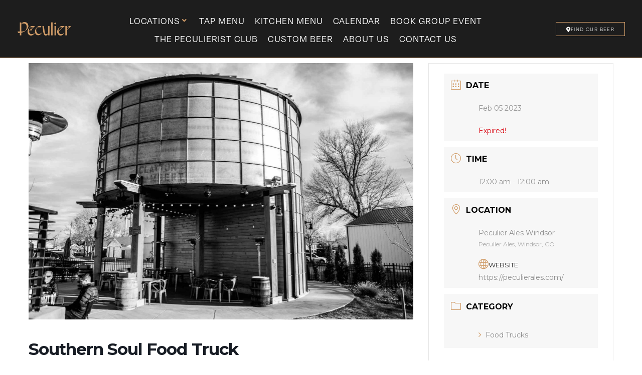

--- FILE ---
content_type: text/html; charset=UTF-8
request_url: https://peculierales.com/events/southern-soul-food-truck/
body_size: 45966
content:
<!DOCTYPE html><html class="html" lang="en-US"><head><script data-no-optimize="1">var litespeed_docref=sessionStorage.getItem("litespeed_docref");litespeed_docref&&(Object.defineProperty(document,"referrer",{get:function(){return litespeed_docref}}),sessionStorage.removeItem("litespeed_docref"));</script> <meta charset="UTF-8"><link rel="profile" href="https://gmpg.org/xfn/11"><title>Southern Soul Food Truck</title><style>img:is([sizes="auto" i], [sizes^="auto," i]) { contain-intrinsic-size: 3000px 1500px }</style><meta name="viewport" content="width=device-width, initial-scale=1"><meta name="robots" content="max-snippet:-1,max-image-preview:standard,max-video-preview:-1" /><link rel="canonical" href="https://peculierales.com/events/southern-soul-food-truck/" /><meta property="og:type" content="article" /><meta property="og:locale" content="en_US" /><meta property="og:site_name" content="Peculier Ales" /><meta property="og:title" content="Southern Soul Food Truck" /><meta property="og:url" content="https://peculierales.com/events/southern-soul-food-truck/" /><meta property="og:image" content="https://peculierales.com/wp-content/uploads/2022/08/peculier-ales-community-bg.jpg" /><meta property="og:image:width" content="1728" /><meta property="og:image:height" content="1152" /><meta property="article:published_time" content="2023-01-24T21:08:48+00:00" /><meta property="article:modified_time" content="2023-01-24T21:08:48+00:00" /><meta name="twitter:card" content="summary_large_image" /><meta name="twitter:title" content="Southern Soul Food Truck" /><meta name="twitter:image" content="https://peculierales.com/wp-content/uploads/2022/08/peculier-ales-community-bg.jpg" /> <script type="application/ld+json">{"@context":"https://schema.org","@graph":[{"@type":"WebSite","@id":"https://peculierales.com/#/schema/WebSite","url":"https://peculierales.com/","name":"Peculier Ales","description":"Peculier Ales","inLanguage":"en-US","potentialAction":{"@type":"SearchAction","target":{"@type":"EntryPoint","urlTemplate":"https://peculierales.com/search/{search_term_string}/"},"query-input":"required name=search_term_string"},"publisher":{"@type":"Organization","@id":"https://peculierales.com/#/schema/Organization","name":"Peculier Ales","url":"https://peculierales.com/","logo":{"@type":"ImageObject","url":"https://peculierales.com/wp-content/uploads/2020/05/cropped-Peculier-Ales-Logo-Gold_1@4x.png","contentUrl":"https://peculierales.com/wp-content/uploads/2020/05/cropped-Peculier-Ales-Logo-Gold_1@4x.png","width":1612,"height":409}}},{"@type":"WebPage","@id":"https://peculierales.com/events/southern-soul-food-truck/","url":"https://peculierales.com/events/southern-soul-food-truck/","name":"Southern Soul Food Truck","inLanguage":"en-US","isPartOf":{"@id":"https://peculierales.com/#/schema/WebSite"},"breadcrumb":{"@type":"BreadcrumbList","@id":"https://peculierales.com/#/schema/BreadcrumbList","itemListElement":[{"@type":"ListItem","position":1,"item":"https://peculierales.com/","name":"Peculier Ales"},{"@type":"ListItem","position":2,"item":"https://peculierales.com/events/","name":"Archives: Events"},{"@type":"ListItem","position":3,"item":"https://peculierales.com/mec-category/food-trucks/","name":"Category: Food Trucks"},{"@type":"ListItem","position":4,"name":"Southern Soul Food Truck"}]},"potentialAction":{"@type":"ReadAction","target":"https://peculierales.com/events/southern-soul-food-truck/"},"datePublished":"2023-01-24T21:08:48+00:00","dateModified":"2023-01-24T21:08:48+00:00","author":{"@type":"Person","@id":"https://peculierales.com/#/schema/Person/e9c9b550ca232950b59ad6caba3b008d","name":"Peculier Suz"}}]}</script> <link rel='dns-prefetch' href='//fonts.googleapis.com' /><link rel="alternate" type="application/rss+xml" title="Peculier Ales &raquo; Feed" href="https://peculierales.com/feed/" /><link rel="alternate" type="application/rss+xml" title="Peculier Ales &raquo; Comments Feed" href="https://peculierales.com/comments/feed/" /><link rel="alternate" type="application/rss+xml" title="Peculier Ales &raquo; Southern Soul Food Truck Comments Feed" href="https://peculierales.com/events/southern-soul-food-truck/feed/" /><style id="litespeed-ccss">[class*="mec-fa-"],[class*="mec-sl-"]{speak:none;font-style:normal;font-weight:400;font-variant:normal;text-transform:none;line-height:1;-webkit-font-smoothing:antialiased;-moz-osx-font-smoothing:grayscale}[class*="mec-fa-"]{font-family:FontAwesome}[class*="mec-sl-"]{font-family:"simple-line-icons"}.mec-fa-angle-right:before{content:""}.mec-sl-phone:before{content:""}.mec-sl-location-pin:before{content:""}.mec-sl-clock:before{content:""}.mec-sl-folder:before{content:""}.mec-sl-home:before{content:""}.mec-sl-calendar:before{content:""}.mec-sl-envelope:before{content:""}.mec-wrap{position:relative}.mec-wrap h1,.mec-wrap h3,.mec-wrap h6{color:#171c24;font-weight:300;font-style:inherit;letter-spacing:normal;clear:none}.mec-wrap h1{font-size:50px;line-height:1.16;margin-bottom:12px;letter-spacing:-1px}.mec-wrap h3{font-size:28px;line-height:1.2;margin-bottom:8px}.mec-wrap h6{font-size:16px;line-height:1.3;margin-bottom:4px}.mec-wrap p{margin:0 0 20px 0;color:#616161;font-size:14px;line-height:1.8}.mec-wrap abbr{border:none}.mec-wrap abbr{border-bottom:0}.mec-wrap{font:14px/25px;font-weight:400;color:#626262}.mec-event-content p{font-weight:300}.mec-wrap .mec-single-title{margin-top:0;margin-bottom:30px;font-weight:700;font-size:33px}.mec-single-event .mec-event-content{padding:40px 0 30px;margin-bottom:10px}.mec-single-event .mec-frontbox{margin-bottom:30px;padding:20px 30px;background:#fff;border:1px solid #e6e6e6;box-shadow:0 2px 0 0 rgb(0 0 0/.016)}.mec-single-event .mec-event-meta dt,.mec-single-event .mec-event-meta h3{text-transform:uppercase;font-size:16px;font-weight:700;padding-bottom:5px;display:inline;color:#000;padding-left:10px}.mec-single-event .mec-event-meta h6{text-transform:uppercase;font-size:13px;padding-bottom:5px;display:inline;color:#222;padding-left:0}.mec-single-event .mec-event-meta .mec-events-event-categories a,.mec-single-event .mec-event-meta dd{font-size:14px;color:#8d8d8d}.mec-single-event .mec-event-meta dd{margin:0;padding-left:35px}.mec-single-event .mec-event-meta dd.mec-events-event-categories{min-height:35px;line-height:35px}.mec-single-event .mec-event-meta dd.mec-events-event-categories:first-of-type{padding-top:5px}.mec-single-event .mec-event-meta dd.mec-events-event-categories:last-of-type{border-bottom:0}.mec-single-event .mec-event-meta dd a{color:#8d8d8d;-ms-word-wrap:break-word;word-wrap:break-word}.mec-single-event .mec-event-meta dd a i:before{font-size:16px!important}.mec-single-event .mec-event-meta dd a i{margin-right:8px}.mec-single-event .mec-event-meta dl{margin-bottom:0}.mec-single-event .mec-event-meta .mec-events-address{color:#a9a9a9;margin-bottom:20px}.mec-single-event .mec-events-event-image{margin-bottom:0}.mec-single-event-date:before,.mec-single-event-time:before{color:#40d9f1}.mec-event-meta i:before{font-size:20px;vertical-align:middle}.mec-event-meta .mec-single-event-organizer i:before{font-size:14px;vertical-align:baseline}.mec-single-event .mec-events-content{margin-bottom:30px}.mec-single-event .mec-event-meta .mec-single-event-organizer .mec-events-single-section-title{padding-left:0;margin:10px;display:inline-block}.mec-single-event .mec-events-event-image{border:0}.mec-single-event-category,.mec-single-event-date,.mec-single-event-location,.mec-single-event-organizer,.mec-single-event-time{background:#f7f7f7;padding:12px 14px 8px;margin-bottom:12px;vertical-align:baseline;position:relative}.mec-single-event .mec-single-event-organizer dd{padding-left:0;margin-bottom:10px}.mec-single-event .mec-event-meta dd.mec-organizer-email a{display:block;padding-left:41px;color:#8d8d8d}.mec-single-event .mec-single-event-organizer i{margin-right:10px;margin-left:12px}address.mec-events-address{line-height:19px;font-style:normal;font-size:12px}.mec-time-comment{font-size:11px}.mec-single-event{margin-top:10px}.mec-holding-status-expired{color:#d8000c}[class*=mec-sl-]{font-family:simple-line-icons;speak:none;font-style:normal;font-weight:400;font-variant:normal;text-transform:none;line-height:1;-webkit-font-smoothing:antialiased;-moz-osx-font-smoothing:grayscale}.mec-sl-calendar:before{content:""}.mec-sl-home:before{content:""}.mec-sl-phone:before{content:""}.mec-sl-envelope:before{content:""}.mec-sl-sitemap:before{content:""}.mec-color-before :before,.mec-wrap .mec-color-before :before{color:#40d9f1}.mec-wrap *{-webkit-box-sizing:border-box;-moz-box-sizing:border-box;box-sizing:border-box}.mec-wrap :after,.mec-wrap :before{-webkit-box-sizing:border-box;-moz-box-sizing:border-box;box-sizing:border-box}.mec-container [class*=col-] img{max-width:100%}.mec-container{margin-right:auto;margin-left:auto;padding-left:10px;padding-right:10px}.mec-container:after,.mec-container:before{content:" ";display:table}.mec-container:after{clear:both}@media only screen and (max-width:479px){.mec-container{width:300px}}@media only screen and (min-width:480px) and (max-width:767px){.mec-container{width:420px}}@media only screen and (min-width:768px) and (max-width:960px){.mec-container{width:768px}}@media only screen and (min-width:961px){.mec-container{width:960px}}@media only screen and (min-width:1200px){.mec-container{width:1196px;padding-left:15px;padding-right:15px}}@media only screen and (min-width:1921px){.mec-container{max-width:1690px}}.mec-wrap .row{margin-left:-10px;margin-right:-10px}.mec-wrap .row:after,.mec-wrap .row:before{content:" ";display:table}.mec-wrap .row:after{clear:both}.mec-wrap .col-md-4,.mec-wrap .col-md-8{position:relative;min-height:1px;padding-left:10px;padding-right:10px}@media only screen and (min-width:1200px){.mec-wrap .col-md-4,.mec-wrap .col-md-8{padding-left:15px;padding-right:15px}.mec-wrap .row{margin-left:-15px;margin-right:-15px}}@media (min-width:961px){.mec-wrap .col-md-4,.mec-wrap .col-md-8{float:left}.mec-wrap .col-md-8{width:66.66666666666666%}.mec-wrap .col-md-4{width:33.33333333333333%}}:root{--fc-daygrid-event-dot-width:8px;--fc-list-event-dot-width:10px;--fc-list-event-hover-bg-color:#f5f5f5}ul{box-sizing:border-box}:root{--wp--preset--font-size--normal:16px;--wp--preset--font-size--huge:42px}.screen-reader-text{border:0;clip-path:inset(50%);height:1px;margin:-1px;overflow:hidden;padding:0;position:absolute;width:1px;word-wrap:normal!important}html :where(img[class*=wp-image-]){height:auto;max-width:100%}:where(figure){margin:0 0 1em}:root{--wp--preset--aspect-ratio--square:1;--wp--preset--aspect-ratio--4-3:4/3;--wp--preset--aspect-ratio--3-4:3/4;--wp--preset--aspect-ratio--3-2:3/2;--wp--preset--aspect-ratio--2-3:2/3;--wp--preset--aspect-ratio--16-9:16/9;--wp--preset--aspect-ratio--9-16:9/16;--wp--preset--color--black:#000000;--wp--preset--color--cyan-bluish-gray:#abb8c3;--wp--preset--color--white:#ffffff;--wp--preset--color--pale-pink:#f78da7;--wp--preset--color--vivid-red:#cf2e2e;--wp--preset--color--luminous-vivid-orange:#ff6900;--wp--preset--color--luminous-vivid-amber:#fcb900;--wp--preset--color--light-green-cyan:#7bdcb5;--wp--preset--color--vivid-green-cyan:#00d084;--wp--preset--color--pale-cyan-blue:#8ed1fc;--wp--preset--color--vivid-cyan-blue:#0693e3;--wp--preset--color--vivid-purple:#9b51e0;--wp--preset--gradient--vivid-cyan-blue-to-vivid-purple:linear-gradient(135deg,rgba(6,147,227,1) 0%,rgb(155,81,224) 100%);--wp--preset--gradient--light-green-cyan-to-vivid-green-cyan:linear-gradient(135deg,rgb(122,220,180) 0%,rgb(0,208,130) 100%);--wp--preset--gradient--luminous-vivid-amber-to-luminous-vivid-orange:linear-gradient(135deg,rgba(252,185,0,1) 0%,rgba(255,105,0,1) 100%);--wp--preset--gradient--luminous-vivid-orange-to-vivid-red:linear-gradient(135deg,rgba(255,105,0,1) 0%,rgb(207,46,46) 100%);--wp--preset--gradient--very-light-gray-to-cyan-bluish-gray:linear-gradient(135deg,rgb(238,238,238) 0%,rgb(169,184,195) 100%);--wp--preset--gradient--cool-to-warm-spectrum:linear-gradient(135deg,rgb(74,234,220) 0%,rgb(151,120,209) 20%,rgb(207,42,186) 40%,rgb(238,44,130) 60%,rgb(251,105,98) 80%,rgb(254,248,76) 100%);--wp--preset--gradient--blush-light-purple:linear-gradient(135deg,rgb(255,206,236) 0%,rgb(152,150,240) 100%);--wp--preset--gradient--blush-bordeaux:linear-gradient(135deg,rgb(254,205,165) 0%,rgb(254,45,45) 50%,rgb(107,0,62) 100%);--wp--preset--gradient--luminous-dusk:linear-gradient(135deg,rgb(255,203,112) 0%,rgb(199,81,192) 50%,rgb(65,88,208) 100%);--wp--preset--gradient--pale-ocean:linear-gradient(135deg,rgb(255,245,203) 0%,rgb(182,227,212) 50%,rgb(51,167,181) 100%);--wp--preset--gradient--electric-grass:linear-gradient(135deg,rgb(202,248,128) 0%,rgb(113,206,126) 100%);--wp--preset--gradient--midnight:linear-gradient(135deg,rgb(2,3,129) 0%,rgb(40,116,252) 100%);--wp--preset--font-size--small:13px;--wp--preset--font-size--medium:20px;--wp--preset--font-size--large:36px;--wp--preset--font-size--x-large:42px;--wp--preset--spacing--20:0.44rem;--wp--preset--spacing--30:0.67rem;--wp--preset--spacing--40:1rem;--wp--preset--spacing--50:1.5rem;--wp--preset--spacing--60:2.25rem;--wp--preset--spacing--70:3.38rem;--wp--preset--spacing--80:5.06rem;--wp--preset--shadow--natural:6px 6px 9px rgba(0, 0, 0, 0.2);--wp--preset--shadow--deep:12px 12px 50px rgba(0, 0, 0, 0.4);--wp--preset--shadow--sharp:6px 6px 0px rgba(0, 0, 0, 0.2);--wp--preset--shadow--outlined:6px 6px 0px -3px rgba(255, 255, 255, 1), 6px 6px rgba(0, 0, 0, 1);--wp--preset--shadow--crisp:6px 6px 0px rgba(0, 0, 0, 1)}html,body,div,span,h1,h2,h3,h6,p,a,abbr,address,img,b,i,dl,dt,dd,ul,li,label,article,figure,header,nav,section{margin:0;padding:0;border:0;outline:0;font-size:100%;font:inherit;vertical-align:baseline;font-family:inherit;font-size:100%;font-style:inherit;font-weight:inherit}article,figure,header,nav,section{display:block}html{font-size:62.5%;overflow-y:scroll;-webkit-text-size-adjust:100%;-ms-text-size-adjust:100%}*,*:before,*:after{-webkit-box-sizing:border-box;-moz-box-sizing:border-box;box-sizing:border-box}article,figure,header,main,nav,section{display:block}a img{border:0}img{max-width:100%;height:auto}html{-ms-overflow-x:hidden;overflow-x:hidden}body{font-family:"Open Sans",sans-serif;font-size:14px;line-height:1.8;color:#4a4a4a;overflow-wrap:break-word;word-wrap:break-word}body{background-color:#fff}i{font-style:italic}.screen-reader-text{border:0;clip:rect(1px,1px,1px,1px);clip-path:inset(50%);height:1px;margin:-1px;font-size:14px!important;font-weight:400;overflow:hidden;padding:0;position:absolute!important;width:1px;word-wrap:normal!important}html{font-family:sans-serif;-ms-text-size-adjust:100%;-webkit-text-size-adjust:100%}body{margin:0}article,figure,header,main,nav,section{display:block}a{background-color:#fff0}b{font-weight:600}img{border:0}input{color:inherit;font:inherit;margin:0}input::-moz-focus-inner{border:0;padding:0}input{line-height:normal}#wrap{position:relative}#main{position:relative}@media only screen and (max-width:767px){#wrap{width:100%!important}}img{max-width:100%;height:auto;vertical-align:middle}img[class*=attachment-]{height:auto}.clr:after,dl:after{content:"";display:block;visibility:hidden;clear:both;zoom:1;height:0}a{color:#333}a{text-decoration:none}h1,h2,h3,h6{font-weight:600;margin:0 0 20px;color:#333;line-height:1.4}h1{font-size:23px}h2{font-size:20px}h3{font-size:18px}h6{font-size:14px}p{margin:0 0 20px}address{display:block;margin:0 0 20px}ul{margin:15px 0 15px 20px}li ul{margin:0 0 0 25px}dl{margin:20px}dt{font-weight:700}dd{margin-bottom:20px}form label{margin-bottom:3px}#site-header{position:relative;width:100%;background-color:#fff;border-bottom:1px solid #f1f1f1;z-index:100}.no-header-border #site-header{border-bottom:none}.oceanwp-social-menu{float:right;position:relative;z-index:10}.oceanwp-social-menu.simple-social{right:-8px}.oceanwp-social-menu .social-menu-inner{display:-webkit-box;display:-webkit-flex;display:-ms-flexbox;display:flex;-webkit-align-items:center;align-items:center;height:74px}.oceanwp-social-menu ul{margin:0;padding:0;list-style:none}#mobile-fullscreen{display:none;position:fixed;top:0;left:0;width:100%;height:100%;background-color:rgb(0 0 0/.9);overflow-y:scroll;z-index:100000}#mobile-fullscreen #mobile-fullscreen-inner{display:table;width:100%;height:100%;padding:0 40px}#mobile-fullscreen a.close{position:absolute;top:14px;right:14px}#mobile-fullscreen a.close .close-icon-wrap{display:inline-block;position:relative;width:40px;height:40px;line-height:33px}#mobile-fullscreen a.close .close-icon-inner,#mobile-fullscreen a.close .close-icon-inner::after{display:inline-block;width:40px;height:3px;background-color:#fff;border-radius:3px}#mobile-fullscreen a.close .close-icon-inner{-webkit-transform:rotate(45deg);-moz-transform:rotate(45deg);-ms-transform:rotate(45deg);-o-transform:rotate(45deg);transform:rotate(45deg)}#mobile-fullscreen a.close .close-icon-inner::after{content:"";display:block;-webkit-transform:rotate(-90deg);-moz-transform:rotate(-90deg);-ms-transform:rotate(-90deg);-o-transform:rotate(-90deg);transform:rotate(-90deg)}#mobile-fullscreen nav{display:table-cell;vertical-align:middle;padding:50px 0;text-align:center}#mobile-fullscreen ul{list-style:none;margin:0}#mobile-fullscreen .oceanwp-social-menu{display:block;float:none;margin-top:30px;text-align:center;right:auto}#mobile-fullscreen .oceanwp-social-menu .social-menu-inner{display:block;height:auto!important}#respond #cancel-comment-reply-link{font-size:10px;color:#929292;float:right;border:2px solid #f1f1f1;padding:3px 10px;-webkit-border-radius:3px;-moz-border-radius:3px;-ms-border-radius:3px;border-radius:3px;text-transform:uppercase;letter-spacing:.1em}#scroll-top{display:none;opacity:0;position:fixed;right:20px;bottom:20px;width:40px;height:40px;line-height:40px;background-color:rgb(0 0 0/.4);color:#fff;font-size:18px;-webkit-border-radius:2px;-moz-border-radius:2px;-ms-border-radius:2px;border-radius:2px;text-align:center;z-index:100;-webkit-box-sizing:content-box;-moz-box-sizing:content-box;box-sizing:content-box}@media only screen and (max-width:480px){#scroll-top{right:10px;bottom:10px;width:26px;height:26px;line-height:24px;font-size:14px}}@media only screen and (max-width:959px){body.default-breakpoint .oceanwp-social-menu{display:none}}.elementor-screen-only,.screen-reader-text{height:1px;margin:-1px;overflow:hidden;padding:0;position:absolute;top:-10000em;width:1px;clip:rect(0,0,0,0);border:0}.elementor *,.elementor :after,.elementor :before{box-sizing:border-box}.elementor a{box-shadow:none;text-decoration:none}.elementor img{border:none;border-radius:0;box-shadow:none;height:auto;max-width:100%}.elementor .elementor-widget:not(.elementor-widget-text-editor):not(.elementor-widget-theme-post-content) figure{margin:0}.elementor .elementor-background-overlay{inset:0;position:absolute}.elementor-widget-wrap .elementor-element.elementor-widget__width-initial{max-width:100%}.elementor-element{--flex-direction:initial;--flex-wrap:initial;--justify-content:initial;--align-items:initial;--align-content:initial;--gap:initial;--flex-basis:initial;--flex-grow:initial;--flex-shrink:initial;--order:initial;--align-self:initial;align-self:var(--align-self);flex-basis:var(--flex-basis);flex-grow:var(--flex-grow);flex-shrink:var(--flex-shrink);order:var(--order)}.elementor-element:where(.e-con-full,.elementor-widget){align-content:var(--align-content);align-items:var(--align-items);flex-direction:var(--flex-direction);flex-wrap:var(--flex-wrap);gap:var(--row-gap) var(--column-gap);justify-content:var(--justify-content)}:root{--page-title-display:block}.elementor-section{position:relative}.elementor-section .elementor-container{display:flex;margin-left:auto;margin-right:auto;position:relative}@media (max-width:1024px){.elementor-section .elementor-container{flex-wrap:wrap}}.elementor-section.elementor-section-boxed>.elementor-container{max-width:1140px}.elementor-section.elementor-section-items-middle>.elementor-container{align-items:center}.elementor-widget-wrap{align-content:flex-start;flex-wrap:wrap;position:relative;width:100%}.elementor:not(.elementor-bc-flex-widget) .elementor-widget-wrap{display:flex}.elementor-widget-wrap>.elementor-element{width:100%}.elementor-widget{position:relative}.elementor-widget:not(:last-child){margin-bottom:var(--kit-widget-spacing,20px)}.elementor-widget:not(:last-child).elementor-widget__width-initial{margin-bottom:0}.elementor-column{display:flex;min-height:1px;position:relative}.elementor-column-gap-default>.elementor-column>.elementor-element-populated{padding:10px}@media (min-width:768px){.elementor-column.elementor-col-33{width:33.333%}.elementor-column.elementor-col-50{width:50%}.elementor-column.elementor-col-100{width:100%}}@media (max-width:767px){.elementor-column{width:100%}}@media (prefers-reduced-motion:no-preference){html{scroll-behavior:smooth}}.elementor-heading-title{line-height:1;margin:0;padding:0}.elementor-button{background-color:#69727d;border-radius:3px;color:#fff;display:inline-block;font-size:15px;line-height:1;padding:12px 24px;fill:#fff;text-align:center}.elementor-button:visited{color:#fff}.elementor-button-content-wrapper{display:flex;flex-direction:row;gap:5px;justify-content:center}.elementor-button-icon{align-items:center;display:flex}.elementor-button-text{display:inline-block}.elementor-button.elementor-size-xs{border-radius:2px;font-size:13px;padding:10px 20px}.elementor-button span{text-decoration:inherit}@media (max-width:767px){.elementor .elementor-hidden-mobile{display:none}}@media (min-width:768px) and (max-width:1024px){.elementor .elementor-hidden-tablet{display:none}}@media (min-width:1025px) and (max-width:99999px){.elementor .elementor-hidden-desktop{display:none}}.fa{font-family:var(--fa-style-family,"Font Awesome 6 Free");font-weight:var(--fa-style,900)}.fa,.fab,.far,.fas{-moz-osx-font-smoothing:grayscale;-webkit-font-smoothing:antialiased;display:var(--fa-display,inline-block);font-style:normal;font-variant:normal;line-height:1;text-rendering:auto}.fa:before,.fab:before,.far:before,.fas:before{content:var(--fa)}.far,.fas{font-family:"Font Awesome 6 Free"}.fab{font-family:"Font Awesome 6 Brands"}.fa-calendar-alt{--fa:"\f073"}.fa-bars{--fa:"\f0c9"}.fa-shopping-cart{--fa:"\f07a"}.fa-utensils{--fa:"\f2e7"}.fa-angle-down{--fa:"\f107"}.fa-map-marker-alt{--fa:"\f3c5"}.fa-times{--fa:"\f00d"}.fa-angle-up{--fa:"\f106"}:host,:root{--fa-style-family-brands:"Font Awesome 6 Brands";--fa-font-brands:normal 400 1em/1 "Font Awesome 6 Brands"}.fab{font-weight:400}.fa-untappd{--fa:"\f405"}:host,:root{--fa-font-regular:normal 400 1em/1 "Font Awesome 6 Free"}.far{font-weight:400}:host,:root{--fa-style-family-classic:"Font Awesome 6 Free";--fa-font-solid:normal 900 1em/1 "Font Awesome 6 Free"}.fas{font-weight:900}.jet-mega-menu{position:relative;width:100%}.jet-mega-menu-toggle{display:-webkit-box;display:-ms-flexbox;display:flex;-webkit-box-pack:center;-ms-flex-pack:center;justify-content:center;-webkit-box-align:center;-ms-flex-align:center;align-items:center;font-size:var(--jmm-dropdown-toggle-icon-size,16px);width:var(--jmm-dropdown-toggle-size,36px);height:var(--jmm-dropdown-toggle-size,36px)}.jet-mega-menu-list{display:-webkit-box;display:-ms-flexbox;display:flex;position:relative;list-style:none;padding:0;margin:0}.jet-mega-menu-item{position:relative;-webkit-transform-origin:0;-ms-transform-origin:0;transform-origin:0}.jet-mega-menu-item__inner{display:-webkit-box;display:-ms-flexbox;display:flex;-ms-flex-wrap:nowrap;flex-wrap:nowrap;-webkit-box-pack:justify;-ms-flex-pack:justify;justify-content:space-between;-webkit-box-align:center;-ms-flex-align:center;align-items:center;gap:var(--jmm-items-dropdown-gap,5px)}.jet-mega-menu-item__link{display:-webkit-box;display:-ms-flexbox;display:flex;-webkit-box-pack:start;-ms-flex-pack:start;justify-content:flex-start;-webkit-box-align:center;-ms-flex-align:center;align-items:center;position:relative;gap:var(--jmm-items-icon-gap,10px)}.jet-mega-menu-item__dropdown{display:-webkit-box;display:-ms-flexbox;display:flex;-webkit-box-pack:center;-ms-flex-pack:center;justify-content:center;-webkit-box-align:center;-ms-flex-align:center;align-items:center;-ms-flex-item-align:center;align-self:center;min-width:18px;min-height:18px;font-size:var(--jmm-top-item-dropdown-icon-size)}.jet-mega-menu-item__title{display:-webkit-box;display:-ms-flexbox;display:flex;-webkit-box-orient:vertical;-webkit-box-direction:normal;-ms-flex-direction:column;flex-direction:column;-webkit-box-pack:center;-ms-flex-pack:center;justify-content:center;-webkit-box-align:start;-ms-flex-align:start;align-items:flex-start}.jet-mega-menu-item__label{white-space:nowrap}.jet-mega-menu-sub-menu>.jet-mega-menu-sub-menu__list{display:-webkit-box;display:-ms-flexbox;display:flex;-webkit-box-orient:vertical;-webkit-box-direction:normal;-ms-flex-direction:column;flex-direction:column;-webkit-box-pack:start;-ms-flex-pack:start;justify-content:flex-start;-webkit-box-align:stretch;-ms-flex-align:stretch;align-items:stretch;list-style:none;margin:0}.jet-mega-menu-mega-container{width:100%;display:-webkit-box;display:-ms-flexbox;display:flex;-webkit-box-orient:vertical;-webkit-box-direction:normal;-ms-flex-direction:column;flex-direction:column;-webkit-box-pack:start;-ms-flex-pack:start;justify-content:flex-start;-webkit-box-align:stretch;-ms-flex-align:stretch;align-items:stretch;max-width:100vw}.jet-mega-menu.jet-mega-menu--layout-horizontal{max-width:100%}.jet-mega-menu.jet-mega-menu--layout-horizontal.jet-mega-menu--sub-position-right .jet-mega-menu-sub-menu{left:0;right:auto}.jet-mega-menu.jet-mega-menu--layout-horizontal.jet-mega-menu--sub-position-right .jet-mega-menu-sub-menu .jet-mega-menu-item--default>.jet-mega-menu-item__inner .jet-mega-menu-item__dropdown{-webkit-transform:rotate(-90deg);-ms-transform:rotate(-90deg);transform:rotate(-90deg)}.jet-mega-menu.jet-mega-menu--layout-horizontal.jet-mega-menu--sub-position-right .jet-mega-menu-sub-menu .jet-mega-menu-sub-menu{left:100%;right:auto}.jet-mega-menu.jet-mega-menu--layout-horizontal .jet-mega-menu-toggle{display:none}.jet-mega-menu.jet-mega-menu--layout-horizontal .jet-mega-menu-container{display:block}.jet-mega-menu.jet-mega-menu--layout-horizontal .jet-mega-menu-list{-webkit-box-orient:horizontal;-webkit-box-direction:normal;-ms-flex-direction:row;flex-direction:row;-ms-flex-wrap:wrap;flex-wrap:wrap;-webkit-box-pack:var(--jmm-top-items-hor-align,flex-start);-ms-flex-pack:var(--jmm-top-items-hor-align,flex-start);justify-content:var(--jmm-top-items-hor-align,flex-start);-webkit-box-align:stretch;-ms-flex-align:stretch;align-items:stretch;gap:var(--jmm-top-items-gap,0);padding-top:var(--jmm-top-menu-ver-padding,0);padding-left:var(--jmm-top-menu-hor-padding,0);padding-bottom:var(--jmm-top-menu-ver-padding,0);padding-right:var(--jmm-top-menu-hor-padding,0);background-color:var(--jmm-top-menu-bg-color,inherit)}.jet-mega-menu.jet-mega-menu--layout-horizontal .jet-mega-menu-item__inner{padding-top:var(--jmm-top-items-ver-padding,5px);padding-left:var(--jmm-top-items-hor-padding,10px);padding-bottom:var(--jmm-top-items-ver-padding,5px);padding-right:var(--jmm-top-items-hor-padding,10px);background-color:var(--jmm-top-item-bg-color,initial)}.jet-mega-menu.jet-mega-menu--layout-horizontal .jet-mega-menu-item__title{color:var(--jmm-top-item-title-color,inherit)}.jet-mega-menu.jet-mega-menu--layout-horizontal .jet-mega-menu-item__dropdown{color:var(--jmm-top-item-dropdown-icon-color,inherit)}.jet-mega-menu.jet-mega-menu--layout-horizontal .jet-mega-menu-item--top-level>.jet-mega-menu-sub-menu>.jet-mega-menu-sub-menu__list{margin-top:var(--jmm-sub-menu-offset,0)}.jet-mega-menu.jet-mega-menu--layout-horizontal .jet-mega-menu-sub-menu{position:absolute;top:100%;min-width:200px;z-index:998}.jet-mega-menu.jet-mega-menu--layout-horizontal .jet-mega-menu-sub-menu__list{gap:var(--jmm-sub-items-gap,0);padding-top:var(--jmm-sub-menu-ver-padding,0);padding-left:var(--jmm-sub-menu-hor-padding,0);padding-bottom:var(--jmm-sub-menu-ver-padding,0);padding-right:var(--jmm-sub-menu-hor-padding,0);background-color:var(--jmm-sub-menu-bg-color,white);border-top-left-radius:var(--jmm-sub-menu-top-left-radius,initial);border-top-right-radius:var(--jmm-sub-menu-top-right-radius,initial);border-bottom-right-radius:var(--jmm-sub-menu-bottom-right-radius,initial);border-bottom-left-radius:var(--jmm-sub-menu-bottom-left-radius,initial)}.jet-mega-menu.jet-mega-menu--layout-horizontal .jet-mega-menu-sub-menu .jet-mega-menu-item__inner{padding-top:var(--jmm-sub-items-ver-padding,5px);padding-left:var(--jmm-sub-items-hor-padding,10px);padding-bottom:var(--jmm-sub-items-ver-padding,5px);padding-right:var(--jmm-sub-items-hor-padding,10px);background-color:var(--jmm-sub-item-bg-color,inherit)}.jet-mega-menu.jet-mega-menu--layout-horizontal .jet-mega-menu-sub-menu .jet-mega-menu-item__title{color:var(--jmm-sub-item-title-color,inherit)}.jet-mega-menu.jet-mega-menu--layout-horizontal .jet-mega-menu-sub-menu .jet-mega-menu-item__dropdown{color:var(--jmm-sub-item-dropdown-icon-color,inherit)}.jet-mega-menu.jet-mega-menu--layout-horizontal .jet-mega-menu-sub-menu .jet-mega-menu-item:first-child>.jet-mega-menu-item__inner{border-top-left-radius:var(--jmm-sub-menu-top-left-radius,initial);border-top-right-radius:var(--jmm-sub-menu-top-right-radius,initial)}.jet-mega-menu.jet-mega-menu--layout-horizontal .jet-mega-menu-sub-menu .jet-mega-menu-item:last-child>.jet-mega-menu-item__inner{border-bottom-left-radius:var(--jmm-sub-menu-bottom-left-radius,initial);border-bottom-right-radius:var(--jmm-sub-menu-bottom-right-radius,initial)}.jet-mega-menu.jet-mega-menu--layout-horizontal .jet-mega-menu-sub-menu .jet-mega-menu-sub-menu{top:0}.jet-mega-menu.jet-mega-menu--layout-horizontal .jet-mega-menu-mega-container{position:absolute;width:var(--jmm-submenu-width,100%);min-width:200px;top:100%;left:0;z-index:999}.jet-mega-menu.jet-mega-menu--layout-horizontal .jet-mega-menu-mega-container__inner{-webkit-transform:translateX(var(--jmm-submenu-delta-x-offset,0));-ms-transform:translateX(var(--jmm-submenu-delta-x-offset,0));transform:translateX(var(--jmm-submenu-delta-x-offset,0));background-color:var(--jmm-sub-menu-bg-color,white);margin-top:var(--jmm-sub-menu-offset,0);padding-top:var(--jmm-mega-container-ver-padding,10px);padding-left:var(--jmm-mega-container-hor-padding,20px);padding-bottom:var(--jmm-mega-container-ver-padding,10px);padding-right:var(--jmm-mega-container-hor-padding,20px)}.jet-mega-menu.jet-mega-menu--animation-none.jet-mega-menu--layout-horizontal .jet-mega-menu-list .jet-mega-menu-sub-menu,.jet-mega-menu.jet-mega-menu--animation-none.jet-mega-menu--layout-horizontal .jet-mega-menu-list .jet-mega-menu-mega-container{opacity:0;visibility:hidden}.jet-mega-menu-location{overflow-x:hidden}.elementor-widget-image{text-align:center}.elementor-widget-image a{display:inline-block}.elementor-widget-image img{display:inline-block;vertical-align:middle}.elementor-kit-10{--e-global-color-primary:#6EC1E4;--e-global-color-secondary:#54595F;--e-global-color-text:#7A7A7A;--e-global-color-accent:#61CE70;--e-global-color-5080da72:#4054B2;--e-global-color-4042b75:#23A455;--e-global-color-37eb0ee7:#000;--e-global-color-32a2e0aa:#FFF;--e-global-color-ac3d5e8:#D19D69;--e-global-color-4d69dea:#1D1D1D;--e-global-typography-primary-font-family:"Roboto";--e-global-typography-primary-font-weight:600;--e-global-typography-secondary-font-family:"Roboto Slab";--e-global-typography-secondary-font-weight:400;--e-global-typography-text-font-family:"Roboto";--e-global-typography-text-font-weight:400;--e-global-typography-accent-font-family:"Roboto";--e-global-typography-accent-font-weight:500;font-family:"Degular Light",Sans-serif}.elementor-kit-10 .elementor-button{border-radius:10px 10px 10px 10px;padding:12px 12px 12px 12px}.elementor-section.elementor-section-boxed>.elementor-container{max-width:1140px}.elementor-widget:not(:last-child){margin-block-end:20px}.elementor-element{--widgets-spacing:20px 20px;--widgets-spacing-row:20px;--widgets-spacing-column:20px}@media (max-width:1024px){.elementor-section.elementor-section-boxed>.elementor-container{max-width:1024px}}@media (max-width:767px){.elementor-section.elementor-section-boxed>.elementor-container{max-width:767px}}.elementor-1666 .elementor-element.elementor-element-f337352>.elementor-container>.elementor-column>.elementor-widget-wrap{align-content:center;align-items:center}.elementor-1666 .elementor-element.elementor-element-f337352:not(.elementor-motion-effects-element-type-background){background-color:#1D1D1D}.elementor-1666 .elementor-element.elementor-element-f337352{border-style:solid;border-width:0 0 1px 0;border-color:var(--e-global-color-ac3d5e8);margin-top:0;margin-bottom:0;padding:10px 25px 10px 25px}.elementor-1666 .elementor-element.elementor-element-8f501a6{text-align:left}.elementor-1666 .elementor-element.elementor-element-8f501a6 img{width:95%;max-width:95%}.elementor-1666 .elementor-element.elementor-element-6cfacd1:not(.elementor-motion-effects-element-type-background)>.elementor-widget-wrap{background-color:#FFF0}.elementor-1666 .elementor-element.elementor-element-6cfacd1.elementor-column.elementor-element[data-element_type="column"]>.elementor-widget-wrap.elementor-element-populated{align-content:center;align-items:center}.elementor-1666 .elementor-element.elementor-element-73e0be4>.elementor-widget-container{padding:3px 0 0 0}.elementor-1666 .elementor-element.elementor-element-73e0be4 .jet-mega-menu.jet-mega-menu--layout-horizontal .jet-mega-menu-item__link--top-level{font-family:"Degular",Sans-serif;font-size:1.2rem;text-transform:uppercase;letter-spacing:1px}.elementor-1666 .elementor-element.elementor-element-73e0be4{--jmm-top-items-ver-padding:1px;--jmm-top-items-gap:2px;--jmm-top-items-hor-align:center;--jmm-top-item-icon-color:var( --e-global-color-ac3d5e8 );--jmm-top-item-title-color:var( --e-global-color-32a2e0aa );--jmm-top-item-dropdown-icon-color:var( --e-global-color-ac3d5e8 );--jmm-top-hover-item-title-color:var( --e-global-color-ac3d5e8 );--jmm-sub-hover-item-dropdown-color:var( --e-global-color-ac3d5e8 )}.elementor-1666 .elementor-element.elementor-element-af90727:not(.elementor-motion-effects-element-type-background)>.elementor-widget-wrap{background-color:#FFF0}.elementor-1666 .elementor-element.elementor-element-af90727.elementor-column.elementor-element[data-element_type="column"]>.elementor-widget-wrap.elementor-element-populated{align-content:center;align-items:center}.elementor-1666 .elementor-element.elementor-element-af90727.elementor-column>.elementor-widget-wrap{justify-content:flex-end}.elementor-1666 .elementor-element.elementor-element-af90727>.elementor-element-populated{margin:0 0 0 0;--e-column-margin-right:0px;--e-column-margin-left:0px;padding:0 0 0 0}.elementor-1666 .elementor-element.elementor-element-5c25b9c .elementor-button{background-color:var(--e-global-color-4d69dea);font-family:"Degular Light",Sans-serif;font-size:11px;font-weight:100;text-transform:uppercase;letter-spacing:1.4px;fill:var(--e-global-color-32a2e0aa);color:var(--e-global-color-32a2e0aa);border-style:solid;border-width:1px 1px 1px 1px;border-color:var(--e-global-color-ac3d5e8);border-radius:0 0 0 0;padding:8px 20px 7px 20px}.elementor-1666 .elementor-element.elementor-element-5c25b9c{width:initial;max-width:initial}.elementor-1666 .elementor-element.elementor-element-5c25b9c .elementor-button-content-wrapper{flex-direction:row}.elementor-1666 .elementor-element.elementor-element-5c25b9c .elementor-button .elementor-button-content-wrapper{gap:12px}.elementor-1666 .elementor-element.elementor-element-29293c0 .elementor-button{background-color:var(--e-global-color-4d69dea);font-family:"Degular Light",Sans-serif;font-size:11px;font-weight:100;text-transform:uppercase;letter-spacing:1.4px;fill:var(--e-global-color-32a2e0aa);color:var(--e-global-color-32a2e0aa);border-style:solid;border-width:1px 1px 1px 1px;border-color:var(--e-global-color-ac3d5e8);border-radius:0 0 0 0;padding:8px 20px 7px 20px}.elementor-1666 .elementor-element.elementor-element-29293c0{width:initial;max-width:initial}.elementor-1666 .elementor-element.elementor-element-29293c0>.elementor-widget-container{margin:0 0 0 0;padding:0 0 0 15px}.elementor-1666 .elementor-element.elementor-element-29293c0 .elementor-button-content-wrapper{flex-direction:row}.elementor-1666 .elementor-element.elementor-element-29293c0 .elementor-button .elementor-button-content-wrapper{gap:12px}.elementor-location-header:before{content:"";display:table;clear:both}@media (max-width:1024px){.elementor-1666 .elementor-element.elementor-element-f337352{margin-top:0;margin-bottom:0;padding:0 0 0 0}.elementor-1666 .elementor-element.elementor-element-0a7f386.elementor-column.elementor-element[data-element_type="column"]>.elementor-widget-wrap.elementor-element-populated{align-content:center;align-items:center}.elementor-1666 .elementor-element.elementor-element-8f501a6 img{width:40%;max-width:40%}.elementor-1666 .elementor-element.elementor-element-6cfacd1.elementor-column.elementor-element[data-element_type="column"]>.elementor-widget-wrap.elementor-element-populated{align-content:center;align-items:center}.elementor-1666 .elementor-element.elementor-element-6cfacd1.elementor-column>.elementor-widget-wrap{justify-content:flex-end}.elementor-1666 .elementor-element.elementor-element-af90727.elementor-column.elementor-element[data-element_type="column"]>.elementor-widget-wrap.elementor-element-populated{align-content:center;align-items:center}.elementor-1666 .elementor-element.elementor-element-af90727.elementor-column>.elementor-widget-wrap{justify-content:flex-end}}@media (max-width:767px){.elementor-1666 .elementor-element.elementor-element-f337352{border-width:0 0 1px 0;margin-top:0;margin-bottom:0;padding:5px 0 5px 0}.elementor-1666 .elementor-element.elementor-element-0a7f386{width:60%}.elementor-1666 .elementor-element.elementor-element-0a7f386>.elementor-element-populated{margin:0 0 0 0;--e-column-margin-right:0px;--e-column-margin-left:0px}.elementor-1666 .elementor-element.elementor-element-8f501a6 img{width:60%;max-width:60%}.elementor-1666 .elementor-element.elementor-element-6cfacd1{width:40%}.elementor-1666 .elementor-element.elementor-element-af90727{width:100%}.elementor-1666 .elementor-element.elementor-element-af90727.elementor-column.elementor-element[data-element_type="column"]>.elementor-widget-wrap.elementor-element-populated{align-content:center;align-items:center}.elementor-1666 .elementor-element.elementor-element-af90727.elementor-column>.elementor-widget-wrap{justify-content:space-around}.elementor-1666 .elementor-element.elementor-element-af90727>.elementor-element-populated{margin:0 0 0 0;--e-column-margin-right:0px;--e-column-margin-left:0px;padding:0 0 0 0}.elementor-1666 .elementor-element.elementor-element-5c25b9c>.elementor-widget-container{margin:0 0 0 0;padding:0 0 0 0}.elementor-1666 .elementor-element.elementor-element-29293c0>.elementor-widget-container{margin:0 0 0 0;padding:0 0 0 0}}@media (min-width:768px){.elementor-1666 .elementor-element.elementor-element-0a7f386{width:10%}.elementor-1666 .elementor-element.elementor-element-6cfacd1{width:74.29%}.elementor-1666 .elementor-element.elementor-element-af90727{width:15%}}@media (max-width:1024px) and (min-width:768px){.elementor-1666 .elementor-element.elementor-element-0a7f386{width:50%}.elementor-1666 .elementor-element.elementor-element-6cfacd1{width:50%}.elementor-1666 .elementor-element.elementor-element-af90727{width:50%}}.elementor-location-header:before{content:"";display:table;clear:both}.fa,.fab,.far,.fas{-moz-osx-font-smoothing:grayscale;-webkit-font-smoothing:antialiased;display:inline-block;font-style:normal;font-variant:normal;text-rendering:auto;line-height:1}.fa-angle-down:before{content:""}.fa-angle-up:before{content:""}.fa-bars:before{content:""}.fa-calendar-alt:before{content:""}.fa-map-marker-alt:before{content:""}.fa-shopping-cart:before{content:""}.fa-times:before{content:""}.fa-untappd:before{content:""}.fa-utensils:before{content:""}.fab{font-family:"Font Awesome 5 Brands";font-weight:400}.fa,.fas{font-family:"Font Awesome 5 Free";font-weight:900}a{color:#d19d69}#scroll-top{background-color:#d19d69}.oceanwp-social-menu .social-menu-inner{height:30px}body{font-size:14px;line-height:1.8}h1,h2,h3,h6{line-height:1.4}h1{font-size:23px;line-height:1.4}h2{font-size:20px;line-height:1.4}h3{font-size:18px;line-height:1.4}h6{font-size:15px;line-height:1.4}.mec-wrap,.mec-wrap div:not([class^="elementor-"]),.mec-wrap h1,.mec-wrap h3,.mec-wrap h6{font-family:"Montserrat",-apple-system,BlinkMacSystemFont,"Segoe UI",Roboto,sans-serif}.mec-event-content p{font-family:Roboto,sans-serif}.mec-wrap.colorskin-custom .mec-color-before *:before,.mec-wrap.colorskin-custom .mec-single-event .mec-event-meta dd.mec-events-event-categories:before,.mec-wrap.colorskin-custom .mec-single-event-date:before,.mec-wrap.colorskin-custom .mec-single-event-time:before{color:#d19d69}.elementor-3242 .elementor-element.elementor-element-a618460:not(.elementor-motion-effects-element-type-background){background-color:#000;background-image:url(https://peculierales.com/wp-content/uploads/2020/05/cropped-Peculier-Icon-Large_1@4x-1.png);background-size:2%auto}.elementor-3242 .elementor-element.elementor-element-a618460>.elementor-background-overlay{background-color:var(--e-global-color-4d69dea);opacity:.85}.elementor-3242 .elementor-element.elementor-element-a618460{border-style:solid;border-width:1px 1px 1px 1px;border-color:var(--e-global-color-ac3d5e8);padding:5px 5px 5px 5px}.elementor-3242 .elementor-element.elementor-element-a618460,.elementor-3242 .elementor-element.elementor-element-a618460>.elementor-background-overlay{border-radius:0 0 0 0}.elementor-3242 .elementor-element.elementor-element-7ed1d6b:not(.elementor-motion-effects-element-type-background){background-color:var(--e-global-color-32a2e0aa)}.elementor-3242 .elementor-element.elementor-element-7ed1d6b{border-style:solid;border-width:1px 1px 1px 1px;border-color:var(--e-global-color-ac3d5e8)}.elementor-3242 .elementor-element.elementor-element-bdf53d8:not(.elementor-motion-effects-element-type-background)>.elementor-widget-wrap{background-color:var(--e-global-color-32a2e0aa)}.elementor-3242 .elementor-element.elementor-element-bdf53d8>.elementor-element-populated{border-style:solid;border-width:0 1px 0 0;border-color:var(--e-global-color-ac3d5e8);padding:20px 20px 20px 20px}.elementor-3242 .elementor-element.elementor-element-7888bbb>.elementor-widget-container{margin:0 0 0 0;padding:0 0 0 0}.elementor-3242 .elementor-element.elementor-element-7888bbb .elementor-image-box-wrapper{text-align:left}.elementor-3242 .elementor-element.elementor-element-7888bbb.elementor-position-left .elementor-image-box-img{margin-right:10px}.elementor-3242 .elementor-element.elementor-element-7888bbb .elementor-image-box-title{margin-bottom:0;font-family:"Degular",Sans-serif;font-size:21px;line-height:1.6em}.elementor-3242 .elementor-element.elementor-element-7888bbb .elementor-image-box-wrapper .elementor-image-box-img{width:7%}.elementor-3242 .elementor-element.elementor-element-271a29e{--divider-border-style:solid;--divider-color:var( --e-global-color-4d69dea );--divider-border-width:2px}.elementor-3242 .elementor-element.elementor-element-271a29e .elementor-divider-separator{width:100%}.elementor-3242 .elementor-element.elementor-element-271a29e .elementor-divider{padding-block-start:2px;padding-block-end:2px}.elementor-3242 .elementor-element.elementor-element-28126b1>.elementor-widget-container{margin:0 0 0 0;padding:0 0 0 20px}.elementor-3242 .elementor-element.elementor-element-28126b1 .elementor-icon-list-items:not(.elementor-inline-items) .elementor-icon-list-item:not(:last-child){padding-bottom:calc(8px/2)}.elementor-3242 .elementor-element.elementor-element-28126b1 .elementor-icon-list-items:not(.elementor-inline-items) .elementor-icon-list-item:not(:first-child){margin-top:calc(8px/2)}.elementor-3242 .elementor-element.elementor-element-28126b1 .elementor-icon-list-icon i{color:var(--e-global-color-ac3d5e8)}.elementor-3242 .elementor-element.elementor-element-28126b1{--e-icon-list-icon-size:21px;--e-icon-list-icon-align:center;--e-icon-list-icon-margin:0 calc(var(--e-icon-list-icon-size, 1em) * 0.125);--icon-vertical-offset:0px}.elementor-3242 .elementor-element.elementor-element-28126b1 .elementor-icon-list-icon{padding-right:12px}.elementor-3242 .elementor-element.elementor-element-28126b1 .elementor-icon-list-item>a{font-family:"Degular",Sans-serif;font-size:18px}.elementor-3242 .elementor-element.elementor-element-28126b1 .elementor-icon-list-text{color:var(--e-global-color-4d69dea)}.elementor-3242 .elementor-element.elementor-element-724f154:not(.elementor-motion-effects-element-type-background)>.elementor-widget-wrap{background-color:var(--e-global-color-32a2e0aa)}.elementor-3242 .elementor-element.elementor-element-724f154>.elementor-element-populated{padding:20px 20px 20px 20px}.elementor-3242 .elementor-element.elementor-element-3d13010>.elementor-widget-container{margin:0 0 0 0;padding:0 0 0 0}.elementor-3242 .elementor-element.elementor-element-3d13010 .elementor-image-box-wrapper{text-align:left}.elementor-3242 .elementor-element.elementor-element-3d13010.elementor-position-left .elementor-image-box-img{margin-right:10px}.elementor-3242 .elementor-element.elementor-element-3d13010 .elementor-image-box-title{margin-bottom:0;font-family:"Degular",Sans-serif;font-size:21px;line-height:1.6em}.elementor-3242 .elementor-element.elementor-element-3d13010 .elementor-image-box-wrapper .elementor-image-box-img{width:7%}.elementor-3242 .elementor-element.elementor-element-6d87839{--divider-border-style:solid;--divider-color:var( --e-global-color-4d69dea );--divider-border-width:2px}.elementor-3242 .elementor-element.elementor-element-6d87839 .elementor-divider-separator{width:100%}.elementor-3242 .elementor-element.elementor-element-6d87839 .elementor-divider{padding-block-start:2px;padding-block-end:2px}.elementor-3242 .elementor-element.elementor-element-af2b816>.elementor-widget-container{margin:0 0 0 0;padding:0 0 0 20px}.elementor-3242 .elementor-element.elementor-element-af2b816 .elementor-icon-list-items:not(.elementor-inline-items) .elementor-icon-list-item:not(:last-child){padding-bottom:calc(8px/2)}.elementor-3242 .elementor-element.elementor-element-af2b816 .elementor-icon-list-items:not(.elementor-inline-items) .elementor-icon-list-item:not(:first-child){margin-top:calc(8px/2)}.elementor-3242 .elementor-element.elementor-element-af2b816 .elementor-icon-list-icon i{color:var(--e-global-color-ac3d5e8)}.elementor-3242 .elementor-element.elementor-element-af2b816{--e-icon-list-icon-size:21px;--e-icon-list-icon-align:center;--e-icon-list-icon-margin:0 calc(var(--e-icon-list-icon-size, 1em) * 0.125);--icon-vertical-offset:0px}.elementor-3242 .elementor-element.elementor-element-af2b816 .elementor-icon-list-icon{padding-right:12px}.elementor-3242 .elementor-element.elementor-element-af2b816 .elementor-icon-list-item>a{font-family:"Degular",Sans-serif;font-size:18px}.elementor-3242 .elementor-element.elementor-element-af2b816 .elementor-icon-list-text{color:var(--e-global-color-4d69dea)}@media (max-width:767px){.elementor-3242 .elementor-element.elementor-element-7888bbb .elementor-image-box-img{margin-bottom:10px}.elementor-3242 .elementor-element.elementor-element-3d13010 .elementor-image-box-img{margin-bottom:10px}}.elementor-3242 .elementor-element.elementor-element-a618460:not(.elementor-motion-effects-element-type-background){background-color:#000;background-image:url(https://peculierales.com/wp-content/uploads/2020/05/cropped-Peculier-Icon-Large_1@4x-1.png);background-size:2%auto}.elementor-3242 .elementor-element.elementor-element-a618460>.elementor-background-overlay{background-color:var(--e-global-color-4d69dea);opacity:.85}.elementor-3242 .elementor-element.elementor-element-a618460{border-style:solid;border-width:1px 1px 1px 1px;border-color:var(--e-global-color-ac3d5e8);padding:5px 5px 5px 5px}.elementor-3242 .elementor-element.elementor-element-a618460,.elementor-3242 .elementor-element.elementor-element-a618460>.elementor-background-overlay{border-radius:0 0 0 0}.elementor-3242 .elementor-element.elementor-element-7ed1d6b:not(.elementor-motion-effects-element-type-background){background-color:var(--e-global-color-32a2e0aa)}.elementor-3242 .elementor-element.elementor-element-7ed1d6b{border-style:solid;border-width:1px 1px 1px 1px;border-color:var(--e-global-color-ac3d5e8)}.elementor-3242 .elementor-element.elementor-element-bdf53d8:not(.elementor-motion-effects-element-type-background)>.elementor-widget-wrap{background-color:var(--e-global-color-32a2e0aa)}.elementor-3242 .elementor-element.elementor-element-bdf53d8>.elementor-element-populated{border-style:solid;border-width:0 1px 0 0;border-color:var(--e-global-color-ac3d5e8);padding:20px 20px 20px 20px}.elementor-3242 .elementor-element.elementor-element-7888bbb>.elementor-widget-container{margin:0 0 0 0;padding:0 0 0 0}.elementor-3242 .elementor-element.elementor-element-7888bbb .elementor-image-box-wrapper{text-align:left}.elementor-3242 .elementor-element.elementor-element-7888bbb.elementor-position-left .elementor-image-box-img{margin-right:10px}.elementor-3242 .elementor-element.elementor-element-7888bbb .elementor-image-box-title{margin-bottom:0;font-family:"Degular",Sans-serif;font-size:21px;line-height:1.6em}.elementor-3242 .elementor-element.elementor-element-7888bbb .elementor-image-box-wrapper .elementor-image-box-img{width:7%}.elementor-3242 .elementor-element.elementor-element-271a29e{--divider-border-style:solid;--divider-color:var( --e-global-color-4d69dea );--divider-border-width:2px}.elementor-3242 .elementor-element.elementor-element-271a29e .elementor-divider-separator{width:100%}.elementor-3242 .elementor-element.elementor-element-271a29e .elementor-divider{padding-block-start:2px;padding-block-end:2px}.elementor-3242 .elementor-element.elementor-element-28126b1>.elementor-widget-container{margin:0 0 0 0;padding:0 0 0 20px}.elementor-3242 .elementor-element.elementor-element-28126b1 .elementor-icon-list-items:not(.elementor-inline-items) .elementor-icon-list-item:not(:last-child){padding-bottom:calc(8px/2)}.elementor-3242 .elementor-element.elementor-element-28126b1 .elementor-icon-list-items:not(.elementor-inline-items) .elementor-icon-list-item:not(:first-child){margin-top:calc(8px/2)}.elementor-3242 .elementor-element.elementor-element-28126b1 .elementor-icon-list-icon i{color:var(--e-global-color-ac3d5e8)}.elementor-3242 .elementor-element.elementor-element-28126b1{--e-icon-list-icon-size:21px;--e-icon-list-icon-align:center;--e-icon-list-icon-margin:0 calc(var(--e-icon-list-icon-size, 1em) * 0.125);--icon-vertical-offset:0px}.elementor-3242 .elementor-element.elementor-element-28126b1 .elementor-icon-list-icon{padding-right:12px}.elementor-3242 .elementor-element.elementor-element-28126b1 .elementor-icon-list-item>a{font-family:"Degular",Sans-serif;font-size:18px}.elementor-3242 .elementor-element.elementor-element-28126b1 .elementor-icon-list-text{color:var(--e-global-color-4d69dea)}.elementor-3242 .elementor-element.elementor-element-724f154:not(.elementor-motion-effects-element-type-background)>.elementor-widget-wrap{background-color:var(--e-global-color-32a2e0aa)}.elementor-3242 .elementor-element.elementor-element-724f154>.elementor-element-populated{padding:20px 20px 20px 20px}.elementor-3242 .elementor-element.elementor-element-3d13010>.elementor-widget-container{margin:0 0 0 0;padding:0 0 0 0}.elementor-3242 .elementor-element.elementor-element-3d13010 .elementor-image-box-wrapper{text-align:left}.elementor-3242 .elementor-element.elementor-element-3d13010.elementor-position-left .elementor-image-box-img{margin-right:10px}.elementor-3242 .elementor-element.elementor-element-3d13010 .elementor-image-box-title{margin-bottom:0;font-family:"Degular",Sans-serif;font-size:21px;line-height:1.6em}.elementor-3242 .elementor-element.elementor-element-3d13010 .elementor-image-box-wrapper .elementor-image-box-img{width:7%}.elementor-3242 .elementor-element.elementor-element-6d87839{--divider-border-style:solid;--divider-color:var( --e-global-color-4d69dea );--divider-border-width:2px}.elementor-3242 .elementor-element.elementor-element-6d87839 .elementor-divider-separator{width:100%}.elementor-3242 .elementor-element.elementor-element-6d87839 .elementor-divider{padding-block-start:2px;padding-block-end:2px}.elementor-3242 .elementor-element.elementor-element-af2b816>.elementor-widget-container{margin:0 0 0 0;padding:0 0 0 20px}.elementor-3242 .elementor-element.elementor-element-af2b816 .elementor-icon-list-items:not(.elementor-inline-items) .elementor-icon-list-item:not(:last-child){padding-bottom:calc(8px/2)}.elementor-3242 .elementor-element.elementor-element-af2b816 .elementor-icon-list-items:not(.elementor-inline-items) .elementor-icon-list-item:not(:first-child){margin-top:calc(8px/2)}.elementor-3242 .elementor-element.elementor-element-af2b816 .elementor-icon-list-icon i{color:var(--e-global-color-ac3d5e8)}.elementor-3242 .elementor-element.elementor-element-af2b816{--e-icon-list-icon-size:21px;--e-icon-list-icon-align:center;--e-icon-list-icon-margin:0 calc(var(--e-icon-list-icon-size, 1em) * 0.125);--icon-vertical-offset:0px}.elementor-3242 .elementor-element.elementor-element-af2b816 .elementor-icon-list-icon{padding-right:12px}.elementor-3242 .elementor-element.elementor-element-af2b816 .elementor-icon-list-item>a{font-family:"Degular",Sans-serif;font-size:18px}.elementor-3242 .elementor-element.elementor-element-af2b816 .elementor-icon-list-text{color:var(--e-global-color-4d69dea)}@media (max-width:767px){.elementor-3242 .elementor-element.elementor-element-7888bbb .elementor-image-box-img{margin-bottom:10px}.elementor-3242 .elementor-element.elementor-element-3d13010 .elementor-image-box-img{margin-bottom:10px}}.far{font-family:"Font Awesome 5 Free";font-weight:400}.elementor-widget-image-box .elementor-image-box-content{width:100%}@media (min-width:768px){.elementor-widget-image-box.elementor-position-left .elementor-image-box-wrapper{display:flex}.elementor-widget-image-box.elementor-position-left .elementor-image-box-wrapper{flex-direction:row;text-align:start}.elementor-widget-image-box.elementor-vertical-align-top .elementor-image-box-wrapper{align-items:flex-start}}@media (max-width:767px){.elementor-widget-image-box .elementor-image-box-img{margin-bottom:15px;margin-left:auto!important;margin-right:auto!important}}.elementor-widget-image-box .elementor-image-box-img{display:inline-block}.elementor-widget-image-box .elementor-image-box-title a{color:inherit}.elementor-widget-image-box .elementor-image-box-wrapper{text-align:center}.elementor-widget-divider{--divider-border-style:none;--divider-border-width:1px;--divider-color:#0c0d0e;--divider-icon-size:20px;--divider-element-spacing:10px;--divider-pattern-height:24px;--divider-pattern-size:20px;--divider-pattern-url:none;--divider-pattern-repeat:repeat-x}.elementor-widget-divider .elementor-divider{display:flex}.elementor-widget-divider .elementor-divider-separator{direction:ltr;display:flex;margin:0}.elementor-widget-divider:not(.elementor-widget-divider--view-line_text):not(.elementor-widget-divider--view-line_icon) .elementor-divider-separator{border-block-start:var(--divider-border-width) var(--divider-border-style) var(--divider-color)}.elementor-widget .elementor-icon-list-items{list-style-type:none;margin:0;padding:0}.elementor-widget .elementor-icon-list-item{margin:0;padding:0;position:relative}.elementor-widget .elementor-icon-list-item:after{bottom:0;position:absolute;width:100%}.elementor-widget .elementor-icon-list-item,.elementor-widget .elementor-icon-list-item a{align-items:var(--icon-vertical-align,center);display:flex;font-size:inherit}.elementor-widget .elementor-icon-list-icon+.elementor-icon-list-text{align-self:center;padding-inline-start:5px}.elementor-widget .elementor-icon-list-icon{display:flex;position:relative;top:var(--icon-vertical-offset,initial)}.elementor-widget .elementor-icon-list-icon i{font-size:var(--e-icon-list-icon-size);width:1.25em}.elementor-widget.elementor-widget-icon-list .elementor-icon-list-icon{text-align:var(--e-icon-list-icon-align)}.elementor-widget.elementor-list-item-link-full_width a{width:100%}.elementor-widget:not(.elementor-align-right) .elementor-icon-list-item:after{left:0}.elementor-widget:not(.elementor-align-left) .elementor-icon-list-item:after{right:0}@media (min-width:-1){.elementor-widget:not(.elementor-widescreen-align-right) .elementor-icon-list-item:after{left:0}.elementor-widget:not(.elementor-widescreen-align-left) .elementor-icon-list-item:after{right:0}}@media (max-width:-1){.elementor-widget:not(.elementor-laptop-align-right) .elementor-icon-list-item:after{left:0}.elementor-widget:not(.elementor-laptop-align-left) .elementor-icon-list-item:after{right:0}.elementor-widget:not(.elementor-tablet_extra-align-right) .elementor-icon-list-item:after{left:0}.elementor-widget:not(.elementor-tablet_extra-align-left) .elementor-icon-list-item:after{right:0}}@media (max-width:1024px){.elementor-widget:not(.elementor-tablet-align-right) .elementor-icon-list-item:after{left:0}.elementor-widget:not(.elementor-tablet-align-left) .elementor-icon-list-item:after{right:0}}@media (max-width:-1){.elementor-widget:not(.elementor-mobile_extra-align-right) .elementor-icon-list-item:after{left:0}.elementor-widget:not(.elementor-mobile_extra-align-left) .elementor-icon-list-item:after{right:0}}@media (max-width:767px){.elementor-widget:not(.elementor-mobile-align-right) .elementor-icon-list-item:after{left:0}.elementor-widget:not(.elementor-mobile-align-left) .elementor-icon-list-item:after{right:0}}.elementor .elementor-element ul.elementor-icon-list-items{padding:0}.elementor-3224 .elementor-element.elementor-element-89f1baa:not(.elementor-motion-effects-element-type-background){background-color:var(--e-global-color-32a2e0aa)}.elementor-3224 .elementor-element.elementor-element-89f1baa>.elementor-container{min-height:40vh}.elementor-3224 .elementor-element.elementor-element-4017bea.elementor-column.elementor-element[data-element_type="column"]>.elementor-widget-wrap.elementor-element-populated{align-content:center;align-items:center}.elementor-3224 .elementor-element.elementor-element-4017bea.elementor-column>.elementor-widget-wrap{justify-content:center}.elementor-3224 .elementor-element.elementor-element-4017bea>.elementor-element-populated{border-style:solid;border-width:5px 5px 5px 5px;border-color:var(--e-global-color-ac3d5e8)}.elementor-3224 .elementor-element.elementor-element-0a6c5a2>.elementor-widget-container{margin:0 0-15px 0;padding:10px 0 0 0}.elementor-3224 .elementor-element.elementor-element-0a6c5a2{text-align:center}.elementor-3224 .elementor-element.elementor-element-0a6c5a2 .elementor-heading-title{font-family:"Swear",Sans-serif;font-size:3.6rem;font-weight:500;color:var(--e-global-color-4d69dea)}.elementor-3224 .elementor-element.elementor-element-3610743>.elementor-widget-container{border-style:solid;border-width:1px 1px 1px 1px;border-color:var(--e-global-color-ac3d5e8)}.elementor-3224 .elementor-element.elementor-element-3610743 .elementor-cta__content{text-align:center;padding:15px 0 15px 0;background-color:#333}.elementor-3224 .elementor-element.elementor-element-3610743 .elementor-cta__button{font-family:"Degular",Sans-serif;font-size:1.6rem;text-transform:capitalize;letter-spacing:1.2px;color:var(--e-global-color-32a2e0aa);background-color:#333;border-color:var(--e-global-color-ac3d5e8);border-width:1px;border-radius:0}.elementor-3224 .elementor-element.elementor-element-3610743 .elementor-ribbon-inner{background-color:var(--e-global-color-ac3d5e8);color:var(--e-global-color-32a2e0aa);margin-top:40px;transform:translateY(-50%) translateX(-50%) translateX(40px) rotate(-45deg);font-family:"Degular",Sans-serif;letter-spacing:.6px}.elementor-3224 .elementor-element.elementor-element-c2ada97>.elementor-widget-container{border-style:solid;border-width:1px 1px 1px 1px;border-color:var(--e-global-color-ac3d5e8)}.elementor-3224 .elementor-element.elementor-element-c2ada97 .elementor-cta__content{text-align:center;padding:15px 0 15px 0;background-color:#333}.elementor-3224 .elementor-element.elementor-element-c2ada97 .elementor-cta__button{font-family:"Degular",Sans-serif;font-size:1.6rem;letter-spacing:1.2px;color:var(--e-global-color-32a2e0aa);background-color:#333;border-color:var(--e-global-color-ac3d5e8);border-width:1px;border-radius:0}.elementor-3224 .elementor-element.elementor-element-c2ada97 .elementor-ribbon-inner{background-color:var(--e-global-color-ac3d5e8);color:var(--e-global-color-32a2e0aa);margin-top:40px;transform:translateY(-50%) translateX(-50%) translateX(40px) rotate(-45deg);font-family:"Degular",Sans-serif;letter-spacing:.6px}@media (max-width:767px){.elementor-3224 .elementor-element.elementor-element-89f1baa>.elementor-container{min-height:70vh}.elementor-3224 .elementor-element.elementor-element-89f1baa{margin-top:0;margin-bottom:0;padding:0 0 0 0}.elementor-3224 .elementor-element.elementor-element-4017bea>.elementor-element-populated{margin:0 0 0 0;--e-column-margin-right:0px;--e-column-margin-left:0px;padding:25px 0 5px 0}.elementor-3224 .elementor-element.elementor-element-0a6c5a2>.elementor-widget-container{margin:0 0 0 0;padding:0 0 0 0}.elementor-3224 .elementor-element.elementor-element-0a6c5a2 .elementor-heading-title{font-size:2.4rem}.elementor-3224 .elementor-element.elementor-element-6cbb99b{margin-top:-15px;margin-bottom:0;padding:0 0 0 0}.elementor-3224 .elementor-element.elementor-element-4c5614e>.elementor-element-populated{margin:0 0 0 0;--e-column-margin-right:0px;--e-column-margin-left:0px;padding:10px 10px 5px 10px}.elementor-3224 .elementor-element.elementor-element-3610743 .elementor-cta__bg-wrapper{min-height:150px}.elementor-3224 .elementor-element.elementor-element-3610743 .elementor-cta__button{font-size:1.4rem}.elementor-3224 .elementor-element.elementor-element-798c858>.elementor-element-populated{margin:0 0 0 0;--e-column-margin-right:0px;--e-column-margin-left:0px;padding:5px 10px 10px 10px}.elementor-3224 .elementor-element.elementor-element-c2ada97 .elementor-cta__bg-wrapper{min-height:150px}.elementor-3224 .elementor-element.elementor-element-c2ada97 .elementor-cta__button{font-size:1.4rem}}.elementor-widget-call-to-action .elementor-widget-container{overflow:hidden}.elementor-cta{display:flex;overflow:hidden;position:relative}.elementor-cta--skin-classic .elementor-cta{flex-wrap:wrap}.elementor-cta--skin-classic .elementor-cta__bg-wrapper{min-height:200px;position:relative;width:100%}.elementor-cta--skin-classic .elementor-cta__content{background-color:#f9fafa;width:100%}.elementor-cta--skin-classic .elementor-cta__content-item{border-color:#3f444b;color:#3f444b;fill:#3f444b}.elementor-cta--skin-classic .elementor-cta__button.elementor-button{border-color:#3f444b;color:#3f444b}.elementor-cta--layout-image-above .elementor-cta{flex-wrap:wrap}.elementor-cta--layout-image-above .elementor-cta__bg-wrapper{width:100%}.elementor-cta--layout-image-above .elementor-cta{flex-direction:column}.elementor-cta__bg,.elementor-cta__bg-overlay{bottom:0;left:0;position:absolute;right:0;top:0}.elementor-cta__bg-wrapper{overflow:hidden;z-index:1}.elementor-cta__bg{background-position:50%;background-size:cover;z-index:1}.elementor-cta__bg-overlay{z-index:2}.elementor-cta__button.elementor-button{align-self:center;background:#fff0;border:2px solid #fff;margin-left:auto;margin-right:auto}.elementor-cta__content{align-content:center;align-items:center;display:flex;flex-wrap:wrap;overflow:hidden;padding:35px;width:100%;z-index:1}.elementor-cta__content,.elementor-cta__content-item{color:#fff;position:relative}.elementor-cta__content-item{margin:0;width:100%}.elementor-ribbon{height:150px;left:auto;overflow:hidden;position:absolute;right:0;top:0;transform:rotate(90deg);width:150px;z-index:1}.elementor-ribbon-inner{background:#000;color:#fff;font-size:13px;font-weight:800;left:0;line-height:2;margin-top:35px;text-align:center;text-transform:uppercase;transform:translateY(-50%) translateX(-50%) translateX(35px) rotate(-45deg);width:200%}.elementor-bg-transform .elementor-bg{will-change:transform}.elementor-animated-content{--translate:0,0}[data-elementor-type=popup]:not(.elementor-edit-area){display:none}</style><link rel="preload" data-asynced="1" data-optimized="2" as="style" onload="this.onload=null;this.rel='stylesheet'" href="https://peculierales.com/wp-content/litespeed/ucss/c2343e5ba70d42fab640859b09333365.css?ver=f0c10" /><script type="litespeed/javascript">!function(a){"use strict";var b=function(b,c,d){function e(a){return h.body?a():void setTimeout(function(){e(a)})}function f(){i.addEventListener&&i.removeEventListener("load",f),i.media=d||"all"}var g,h=a.document,i=h.createElement("link");if(c)g=c;else{var j=(h.body||h.getElementsByTagName("head")[0]).childNodes;g=j[j.length-1]}var k=h.styleSheets;i.rel="stylesheet",i.href=b,i.media="only x",e(function(){g.parentNode.insertBefore(i,c?g:g.nextSibling)});var l=function(a){for(var b=i.href,c=k.length;c--;)if(k[c].href===b)return a();setTimeout(function(){l(a)})};return i.addEventListener&&i.addEventListener("load",f),i.onloadcssdefined=l,l(f),i};"undefined"!=typeof exports?exports.loadCSS=b:a.loadCSS=b}("undefined"!=typeof global?global:this);!function(a){if(a.loadCSS){var b=loadCSS.relpreload={};if(b.support=function(){try{return a.document.createElement("link").relList.supports("preload")}catch(b){return!1}},b.poly=function(){for(var b=a.document.getElementsByTagName("link"),c=0;c<b.length;c++){var d=b[c];"preload"===d.rel&&"style"===d.getAttribute("as")&&(a.loadCSS(d.href,d,d.getAttribute("media")),d.rel=null)}},!b.support()){b.poly();var c=a.setInterval(b.poly,300);a.addEventListener&&a.addEventListener("load",function(){b.poly(),a.clearInterval(c)}),a.attachEvent&&a.attachEvent("onload",function(){a.clearInterval(c)})}}}(this);</script> <style id='wp-block-library-theme-inline-css'>.wp-block-audio :where(figcaption){color:#555;font-size:13px;text-align:center}.is-dark-theme .wp-block-audio :where(figcaption){color:#ffffffa6}.wp-block-audio{margin:0 0 1em}.wp-block-code{border:1px solid #ccc;border-radius:4px;font-family:Menlo,Consolas,monaco,monospace;padding:.8em 1em}.wp-block-embed :where(figcaption){color:#555;font-size:13px;text-align:center}.is-dark-theme .wp-block-embed :where(figcaption){color:#ffffffa6}.wp-block-embed{margin:0 0 1em}.blocks-gallery-caption{color:#555;font-size:13px;text-align:center}.is-dark-theme .blocks-gallery-caption{color:#ffffffa6}:root :where(.wp-block-image figcaption){color:#555;font-size:13px;text-align:center}.is-dark-theme :root :where(.wp-block-image figcaption){color:#ffffffa6}.wp-block-image{margin:0 0 1em}.wp-block-pullquote{border-bottom:4px solid;border-top:4px solid;color:currentColor;margin-bottom:1.75em}.wp-block-pullquote cite,.wp-block-pullquote footer,.wp-block-pullquote__citation{color:currentColor;font-size:.8125em;font-style:normal;text-transform:uppercase}.wp-block-quote{border-left:.25em solid;margin:0 0 1.75em;padding-left:1em}.wp-block-quote cite,.wp-block-quote footer{color:currentColor;font-size:.8125em;font-style:normal;position:relative}.wp-block-quote:where(.has-text-align-right){border-left:none;border-right:.25em solid;padding-left:0;padding-right:1em}.wp-block-quote:where(.has-text-align-center){border:none;padding-left:0}.wp-block-quote.is-large,.wp-block-quote.is-style-large,.wp-block-quote:where(.is-style-plain){border:none}.wp-block-search .wp-block-search__label{font-weight:700}.wp-block-search__button{border:1px solid #ccc;padding:.375em .625em}:where(.wp-block-group.has-background){padding:1.25em 2.375em}.wp-block-separator.has-css-opacity{opacity:.4}.wp-block-separator{border:none;border-bottom:2px solid;margin-left:auto;margin-right:auto}.wp-block-separator.has-alpha-channel-opacity{opacity:1}.wp-block-separator:not(.is-style-wide):not(.is-style-dots){width:100px}.wp-block-separator.has-background:not(.is-style-dots){border-bottom:none;height:1px}.wp-block-separator.has-background:not(.is-style-wide):not(.is-style-dots){height:2px}.wp-block-table{margin:0 0 1em}.wp-block-table td,.wp-block-table th{word-break:normal}.wp-block-table :where(figcaption){color:#555;font-size:13px;text-align:center}.is-dark-theme .wp-block-table :where(figcaption){color:#ffffffa6}.wp-block-video :where(figcaption){color:#555;font-size:13px;text-align:center}.is-dark-theme .wp-block-video :where(figcaption){color:#ffffffa6}.wp-block-video{margin:0 0 1em}:root :where(.wp-block-template-part.has-background){margin-bottom:0;margin-top:0;padding:1.25em 2.375em}</style><style id='classic-theme-styles-inline-css'>/*! This file is auto-generated */
.wp-block-button__link{color:#fff;background-color:#32373c;border-radius:9999px;box-shadow:none;text-decoration:none;padding:calc(.667em + 2px) calc(1.333em + 2px);font-size:1.125em}.wp-block-file__button{background:#32373c;color:#fff;text-decoration:none}</style><style id='global-styles-inline-css'>:root{--wp--preset--aspect-ratio--square: 1;--wp--preset--aspect-ratio--4-3: 4/3;--wp--preset--aspect-ratio--3-4: 3/4;--wp--preset--aspect-ratio--3-2: 3/2;--wp--preset--aspect-ratio--2-3: 2/3;--wp--preset--aspect-ratio--16-9: 16/9;--wp--preset--aspect-ratio--9-16: 9/16;--wp--preset--color--black: #000000;--wp--preset--color--cyan-bluish-gray: #abb8c3;--wp--preset--color--white: #ffffff;--wp--preset--color--pale-pink: #f78da7;--wp--preset--color--vivid-red: #cf2e2e;--wp--preset--color--luminous-vivid-orange: #ff6900;--wp--preset--color--luminous-vivid-amber: #fcb900;--wp--preset--color--light-green-cyan: #7bdcb5;--wp--preset--color--vivid-green-cyan: #00d084;--wp--preset--color--pale-cyan-blue: #8ed1fc;--wp--preset--color--vivid-cyan-blue: #0693e3;--wp--preset--color--vivid-purple: #9b51e0;--wp--preset--gradient--vivid-cyan-blue-to-vivid-purple: linear-gradient(135deg,rgba(6,147,227,1) 0%,rgb(155,81,224) 100%);--wp--preset--gradient--light-green-cyan-to-vivid-green-cyan: linear-gradient(135deg,rgb(122,220,180) 0%,rgb(0,208,130) 100%);--wp--preset--gradient--luminous-vivid-amber-to-luminous-vivid-orange: linear-gradient(135deg,rgba(252,185,0,1) 0%,rgba(255,105,0,1) 100%);--wp--preset--gradient--luminous-vivid-orange-to-vivid-red: linear-gradient(135deg,rgba(255,105,0,1) 0%,rgb(207,46,46) 100%);--wp--preset--gradient--very-light-gray-to-cyan-bluish-gray: linear-gradient(135deg,rgb(238,238,238) 0%,rgb(169,184,195) 100%);--wp--preset--gradient--cool-to-warm-spectrum: linear-gradient(135deg,rgb(74,234,220) 0%,rgb(151,120,209) 20%,rgb(207,42,186) 40%,rgb(238,44,130) 60%,rgb(251,105,98) 80%,rgb(254,248,76) 100%);--wp--preset--gradient--blush-light-purple: linear-gradient(135deg,rgb(255,206,236) 0%,rgb(152,150,240) 100%);--wp--preset--gradient--blush-bordeaux: linear-gradient(135deg,rgb(254,205,165) 0%,rgb(254,45,45) 50%,rgb(107,0,62) 100%);--wp--preset--gradient--luminous-dusk: linear-gradient(135deg,rgb(255,203,112) 0%,rgb(199,81,192) 50%,rgb(65,88,208) 100%);--wp--preset--gradient--pale-ocean: linear-gradient(135deg,rgb(255,245,203) 0%,rgb(182,227,212) 50%,rgb(51,167,181) 100%);--wp--preset--gradient--electric-grass: linear-gradient(135deg,rgb(202,248,128) 0%,rgb(113,206,126) 100%);--wp--preset--gradient--midnight: linear-gradient(135deg,rgb(2,3,129) 0%,rgb(40,116,252) 100%);--wp--preset--font-size--small: 13px;--wp--preset--font-size--medium: 20px;--wp--preset--font-size--large: 36px;--wp--preset--font-size--x-large: 42px;--wp--preset--spacing--20: 0.44rem;--wp--preset--spacing--30: 0.67rem;--wp--preset--spacing--40: 1rem;--wp--preset--spacing--50: 1.5rem;--wp--preset--spacing--60: 2.25rem;--wp--preset--spacing--70: 3.38rem;--wp--preset--spacing--80: 5.06rem;--wp--preset--shadow--natural: 6px 6px 9px rgba(0, 0, 0, 0.2);--wp--preset--shadow--deep: 12px 12px 50px rgba(0, 0, 0, 0.4);--wp--preset--shadow--sharp: 6px 6px 0px rgba(0, 0, 0, 0.2);--wp--preset--shadow--outlined: 6px 6px 0px -3px rgba(255, 255, 255, 1), 6px 6px rgba(0, 0, 0, 1);--wp--preset--shadow--crisp: 6px 6px 0px rgba(0, 0, 0, 1);}:where(.is-layout-flex){gap: 0.5em;}:where(.is-layout-grid){gap: 0.5em;}body .is-layout-flex{display: flex;}.is-layout-flex{flex-wrap: wrap;align-items: center;}.is-layout-flex > :is(*, div){margin: 0;}body .is-layout-grid{display: grid;}.is-layout-grid > :is(*, div){margin: 0;}:where(.wp-block-columns.is-layout-flex){gap: 2em;}:where(.wp-block-columns.is-layout-grid){gap: 2em;}:where(.wp-block-post-template.is-layout-flex){gap: 1.25em;}:where(.wp-block-post-template.is-layout-grid){gap: 1.25em;}.has-black-color{color: var(--wp--preset--color--black) !important;}.has-cyan-bluish-gray-color{color: var(--wp--preset--color--cyan-bluish-gray) !important;}.has-white-color{color: var(--wp--preset--color--white) !important;}.has-pale-pink-color{color: var(--wp--preset--color--pale-pink) !important;}.has-vivid-red-color{color: var(--wp--preset--color--vivid-red) !important;}.has-luminous-vivid-orange-color{color: var(--wp--preset--color--luminous-vivid-orange) !important;}.has-luminous-vivid-amber-color{color: var(--wp--preset--color--luminous-vivid-amber) !important;}.has-light-green-cyan-color{color: var(--wp--preset--color--light-green-cyan) !important;}.has-vivid-green-cyan-color{color: var(--wp--preset--color--vivid-green-cyan) !important;}.has-pale-cyan-blue-color{color: var(--wp--preset--color--pale-cyan-blue) !important;}.has-vivid-cyan-blue-color{color: var(--wp--preset--color--vivid-cyan-blue) !important;}.has-vivid-purple-color{color: var(--wp--preset--color--vivid-purple) !important;}.has-black-background-color{background-color: var(--wp--preset--color--black) !important;}.has-cyan-bluish-gray-background-color{background-color: var(--wp--preset--color--cyan-bluish-gray) !important;}.has-white-background-color{background-color: var(--wp--preset--color--white) !important;}.has-pale-pink-background-color{background-color: var(--wp--preset--color--pale-pink) !important;}.has-vivid-red-background-color{background-color: var(--wp--preset--color--vivid-red) !important;}.has-luminous-vivid-orange-background-color{background-color: var(--wp--preset--color--luminous-vivid-orange) !important;}.has-luminous-vivid-amber-background-color{background-color: var(--wp--preset--color--luminous-vivid-amber) !important;}.has-light-green-cyan-background-color{background-color: var(--wp--preset--color--light-green-cyan) !important;}.has-vivid-green-cyan-background-color{background-color: var(--wp--preset--color--vivid-green-cyan) !important;}.has-pale-cyan-blue-background-color{background-color: var(--wp--preset--color--pale-cyan-blue) !important;}.has-vivid-cyan-blue-background-color{background-color: var(--wp--preset--color--vivid-cyan-blue) !important;}.has-vivid-purple-background-color{background-color: var(--wp--preset--color--vivid-purple) !important;}.has-black-border-color{border-color: var(--wp--preset--color--black) !important;}.has-cyan-bluish-gray-border-color{border-color: var(--wp--preset--color--cyan-bluish-gray) !important;}.has-white-border-color{border-color: var(--wp--preset--color--white) !important;}.has-pale-pink-border-color{border-color: var(--wp--preset--color--pale-pink) !important;}.has-vivid-red-border-color{border-color: var(--wp--preset--color--vivid-red) !important;}.has-luminous-vivid-orange-border-color{border-color: var(--wp--preset--color--luminous-vivid-orange) !important;}.has-luminous-vivid-amber-border-color{border-color: var(--wp--preset--color--luminous-vivid-amber) !important;}.has-light-green-cyan-border-color{border-color: var(--wp--preset--color--light-green-cyan) !important;}.has-vivid-green-cyan-border-color{border-color: var(--wp--preset--color--vivid-green-cyan) !important;}.has-pale-cyan-blue-border-color{border-color: var(--wp--preset--color--pale-cyan-blue) !important;}.has-vivid-cyan-blue-border-color{border-color: var(--wp--preset--color--vivid-cyan-blue) !important;}.has-vivid-purple-border-color{border-color: var(--wp--preset--color--vivid-purple) !important;}.has-vivid-cyan-blue-to-vivid-purple-gradient-background{background: var(--wp--preset--gradient--vivid-cyan-blue-to-vivid-purple) !important;}.has-light-green-cyan-to-vivid-green-cyan-gradient-background{background: var(--wp--preset--gradient--light-green-cyan-to-vivid-green-cyan) !important;}.has-luminous-vivid-amber-to-luminous-vivid-orange-gradient-background{background: var(--wp--preset--gradient--luminous-vivid-amber-to-luminous-vivid-orange) !important;}.has-luminous-vivid-orange-to-vivid-red-gradient-background{background: var(--wp--preset--gradient--luminous-vivid-orange-to-vivid-red) !important;}.has-very-light-gray-to-cyan-bluish-gray-gradient-background{background: var(--wp--preset--gradient--very-light-gray-to-cyan-bluish-gray) !important;}.has-cool-to-warm-spectrum-gradient-background{background: var(--wp--preset--gradient--cool-to-warm-spectrum) !important;}.has-blush-light-purple-gradient-background{background: var(--wp--preset--gradient--blush-light-purple) !important;}.has-blush-bordeaux-gradient-background{background: var(--wp--preset--gradient--blush-bordeaux) !important;}.has-luminous-dusk-gradient-background{background: var(--wp--preset--gradient--luminous-dusk) !important;}.has-pale-ocean-gradient-background{background: var(--wp--preset--gradient--pale-ocean) !important;}.has-electric-grass-gradient-background{background: var(--wp--preset--gradient--electric-grass) !important;}.has-midnight-gradient-background{background: var(--wp--preset--gradient--midnight) !important;}.has-small-font-size{font-size: var(--wp--preset--font-size--small) !important;}.has-medium-font-size{font-size: var(--wp--preset--font-size--medium) !important;}.has-large-font-size{font-size: var(--wp--preset--font-size--large) !important;}.has-x-large-font-size{font-size: var(--wp--preset--font-size--x-large) !important;}
:where(.wp-block-post-template.is-layout-flex){gap: 1.25em;}:where(.wp-block-post-template.is-layout-grid){gap: 1.25em;}
:where(.wp-block-columns.is-layout-flex){gap: 2em;}:where(.wp-block-columns.is-layout-grid){gap: 2em;}
:root :where(.wp-block-pullquote){font-size: 1.5em;line-height: 1.6;}</style> <script type="litespeed/javascript" data-src="https://peculierales.com/wp-includes/js/jquery/jquery.min.js?ver=3.7.1" id="jquery-core-js"></script> <link rel="https://api.w.org/" href="https://peculierales.com/wp-json/" /><link rel="alternate" title="JSON" type="application/json" href="https://peculierales.com/wp-json/wp/v2/mec-events/5072" /><link rel="EditURI" type="application/rsd+xml" title="RSD" href="https://peculierales.com/xmlrpc.php?rsd" /><link rel="alternate" title="oEmbed (JSON)" type="application/json+oembed" href="https://peculierales.com/wp-json/oembed/1.0/embed?url=https%3A%2F%2Fpeculierales.com%2Fevents%2Fsouthern-soul-food-truck%2F" /><link rel="alternate" title="oEmbed (XML)" type="text/xml+oembed" href="https://peculierales.com/wp-json/oembed/1.0/embed?url=https%3A%2F%2Fpeculierales.com%2Fevents%2Fsouthern-soul-food-truck%2F&#038;format=xml" /><meta name="generator" content="Elementor 3.33.2; features: additional_custom_breakpoints; settings: css_print_method-external, google_font-enabled, font_display-auto"><style>.e-con.e-parent:nth-of-type(n+4):not(.e-lazyloaded):not(.e-no-lazyload),
				.e-con.e-parent:nth-of-type(n+4):not(.e-lazyloaded):not(.e-no-lazyload) * {
					background-image: none !important;
				}
				@media screen and (max-height: 1024px) {
					.e-con.e-parent:nth-of-type(n+3):not(.e-lazyloaded):not(.e-no-lazyload),
					.e-con.e-parent:nth-of-type(n+3):not(.e-lazyloaded):not(.e-no-lazyload) * {
						background-image: none !important;
					}
				}
				@media screen and (max-height: 640px) {
					.e-con.e-parent:nth-of-type(n+2):not(.e-lazyloaded):not(.e-no-lazyload),
					.e-con.e-parent:nth-of-type(n+2):not(.e-lazyloaded):not(.e-no-lazyload) * {
						background-image: none !important;
					}
				}</style><link rel="icon" href="https://peculierales.com/wp-content/uploads/2020/05/cropped-Peculier-Icon-Large_1@4x-1-32x32.png" sizes="32x32" /><link rel="icon" href="https://peculierales.com/wp-content/uploads/2020/05/cropped-Peculier-Icon-Large_1@4x-1-192x192.png" sizes="192x192" /><link rel="apple-touch-icon" href="https://peculierales.com/wp-content/uploads/2020/05/cropped-Peculier-Icon-Large_1@4x-1-180x180.png" /><meta name="msapplication-TileImage" content="https://peculierales.com/wp-content/uploads/2020/05/cropped-Peculier-Icon-Large_1@4x-1-270x270.png" />
<style type="text/css">/* Colors */a:hover,a.light:hover,.theme-heading .text::before,.theme-heading .text::after,#top-bar-content >a:hover,#top-bar-social li.oceanwp-email a:hover,#site-navigation-wrap .dropdown-menu >li >a:hover,#site-header.medium-header #medium-searchform button:hover,.oceanwp-mobile-menu-icon a:hover,.blog-entry.post .blog-entry-header .entry-title a:hover,.blog-entry.post .blog-entry-readmore a:hover,.blog-entry.thumbnail-entry .blog-entry-category a,ul.meta li a:hover,.dropcap,.single nav.post-navigation .nav-links .title,body .related-post-title a:hover,body #wp-calendar caption,body .contact-info-widget.default i,body .contact-info-widget.big-icons i,body .custom-links-widget .oceanwp-custom-links li a:hover,body .custom-links-widget .oceanwp-custom-links li a:hover:before,body .posts-thumbnails-widget li a:hover,body .social-widget li.oceanwp-email a:hover,.comment-author .comment-meta .comment-reply-link,#respond #cancel-comment-reply-link:hover,#footer-widgets .footer-box a:hover,#footer-bottom a:hover,#footer-bottom #footer-bottom-menu a:hover,.sidr a:hover,.sidr-class-dropdown-toggle:hover,.sidr-class-menu-item-has-children.active >a,.sidr-class-menu-item-has-children.active >a >.sidr-class-dropdown-toggle,input[type=checkbox]:checked:before{color:#d19d69}.single nav.post-navigation .nav-links .title .owp-icon use,.blog-entry.post .blog-entry-readmore a:hover .owp-icon use,body .contact-info-widget.default .owp-icon use,body .contact-info-widget.big-icons .owp-icon use{stroke:#d19d69}input[type="button"],input[type="reset"],input[type="submit"],button[type="submit"],.button,#site-navigation-wrap .dropdown-menu >li.btn >a >span,.thumbnail:hover i,.thumbnail:hover .link-post-svg-icon,.post-quote-content,.omw-modal .omw-close-modal,body .contact-info-widget.big-icons li:hover i,body .contact-info-widget.big-icons li:hover .owp-icon,body div.wpforms-container-full .wpforms-form input[type=submit],body div.wpforms-container-full .wpforms-form button[type=submit],body div.wpforms-container-full .wpforms-form .wpforms-page-button,.woocommerce-cart .wp-element-button,.woocommerce-checkout .wp-element-button,.wp-block-button__link{background-color:#d19d69}.widget-title{border-color:#d19d69}blockquote{border-color:#d19d69}.wp-block-quote{border-color:#d19d69}#searchform-dropdown{border-color:#d19d69}.dropdown-menu .sub-menu{border-color:#d19d69}.blog-entry.large-entry .blog-entry-readmore a:hover{border-color:#d19d69}.oceanwp-newsletter-form-wrap input[type="email"]:focus{border-color:#d19d69}.social-widget li.oceanwp-email a:hover{border-color:#d19d69}#respond #cancel-comment-reply-link:hover{border-color:#d19d69}body .contact-info-widget.big-icons li:hover i{border-color:#d19d69}body .contact-info-widget.big-icons li:hover .owp-icon{border-color:#d19d69}#footer-widgets .oceanwp-newsletter-form-wrap input[type="email"]:focus{border-color:#d19d69}input[type="button"]:hover,input[type="reset"]:hover,input[type="submit"]:hover,button[type="submit"]:hover,input[type="button"]:focus,input[type="reset"]:focus,input[type="submit"]:focus,button[type="submit"]:focus,.button:hover,.button:focus,#site-navigation-wrap .dropdown-menu >li.btn >a:hover >span,.post-quote-author,.omw-modal .omw-close-modal:hover,body div.wpforms-container-full .wpforms-form input[type=submit]:hover,body div.wpforms-container-full .wpforms-form button[type=submit]:hover,body div.wpforms-container-full .wpforms-form .wpforms-page-button:hover,.woocommerce-cart .wp-element-button:hover,.woocommerce-checkout .wp-element-button:hover,.wp-block-button__link:hover{background-color:rgba(209,157,105,0.7)}a{color:#d19d69}a .owp-icon use{stroke:#d19d69}a:hover{color:rgba(209,157,105,0.5)}a:hover .owp-icon use{stroke:rgba(209,157,105,0.5)}body .theme-button,body input[type="submit"],body button[type="submit"],body button,body .button,body div.wpforms-container-full .wpforms-form input[type=submit],body div.wpforms-container-full .wpforms-form button[type=submit],body div.wpforms-container-full .wpforms-form .wpforms-page-button,.woocommerce-cart .wp-element-button,.woocommerce-checkout .wp-element-button,.wp-block-button__link{background-color:#d19d69}body .theme-button:hover,body input[type="submit"]:hover,body button[type="submit"]:hover,body button:hover,body .button:hover,body div.wpforms-container-full .wpforms-form input[type=submit]:hover,body div.wpforms-container-full .wpforms-form input[type=submit]:active,body div.wpforms-container-full .wpforms-form button[type=submit]:hover,body div.wpforms-container-full .wpforms-form button[type=submit]:active,body div.wpforms-container-full .wpforms-form .wpforms-page-button:hover,body div.wpforms-container-full .wpforms-form .wpforms-page-button:active,.woocommerce-cart .wp-element-button:hover,.woocommerce-checkout .wp-element-button:hover,.wp-block-button__link:hover{background-color:rgba(209,157,105,0.7)}body .theme-button,body input[type="submit"],body button[type="submit"],body button,body .button,body div.wpforms-container-full .wpforms-form input[type=submit],body div.wpforms-container-full .wpforms-form button[type=submit],body div.wpforms-container-full .wpforms-form .wpforms-page-button,.woocommerce-cart .wp-element-button,.woocommerce-checkout .wp-element-button,.wp-block-button__link{border-color:#ffffff}body .theme-button:hover,body input[type="submit"]:hover,body button[type="submit"]:hover,body button:hover,body .button:hover,body div.wpforms-container-full .wpforms-form input[type=submit]:hover,body div.wpforms-container-full .wpforms-form input[type=submit]:active,body div.wpforms-container-full .wpforms-form button[type=submit]:hover,body div.wpforms-container-full .wpforms-form button[type=submit]:active,body div.wpforms-container-full .wpforms-form .wpforms-page-button:hover,body div.wpforms-container-full .wpforms-form .wpforms-page-button:active,.woocommerce-cart .wp-element-button:hover,.woocommerce-checkout .wp-element-button:hover,.wp-block-button__link:hover{border-color:#ffffff}/* OceanWP Style Settings CSS */.container{width:1300px}.theme-button,input[type="submit"],button[type="submit"],button,body div.wpforms-container-full .wpforms-form input[type=submit],body div.wpforms-container-full .wpforms-form button[type=submit],body div.wpforms-container-full .wpforms-form .wpforms-page-button{padding:14px 25px 14px 25px}.theme-button,input[type="submit"],button[type="submit"],button,.button,body div.wpforms-container-full .wpforms-form input[type=submit],body div.wpforms-container-full .wpforms-form button[type=submit],body div.wpforms-container-full .wpforms-form .wpforms-page-button{border-style:solid}.theme-button,input[type="submit"],button[type="submit"],button,.button,body div.wpforms-container-full .wpforms-form input[type=submit],body div.wpforms-container-full .wpforms-form button[type=submit],body div.wpforms-container-full .wpforms-form .wpforms-page-button{border-width:1px}form input[type="text"],form input[type="password"],form input[type="email"],form input[type="url"],form input[type="date"],form input[type="month"],form input[type="time"],form input[type="datetime"],form input[type="datetime-local"],form input[type="week"],form input[type="number"],form input[type="search"],form input[type="tel"],form input[type="color"],form select,form textarea,.woocommerce .woocommerce-checkout .select2-container--default .select2-selection--single{border-style:solid}body div.wpforms-container-full .wpforms-form input[type=date],body div.wpforms-container-full .wpforms-form input[type=datetime],body div.wpforms-container-full .wpforms-form input[type=datetime-local],body div.wpforms-container-full .wpforms-form input[type=email],body div.wpforms-container-full .wpforms-form input[type=month],body div.wpforms-container-full .wpforms-form input[type=number],body div.wpforms-container-full .wpforms-form input[type=password],body div.wpforms-container-full .wpforms-form input[type=range],body div.wpforms-container-full .wpforms-form input[type=search],body div.wpforms-container-full .wpforms-form input[type=tel],body div.wpforms-container-full .wpforms-form input[type=text],body div.wpforms-container-full .wpforms-form input[type=time],body div.wpforms-container-full .wpforms-form input[type=url],body div.wpforms-container-full .wpforms-form input[type=week],body div.wpforms-container-full .wpforms-form select,body div.wpforms-container-full .wpforms-form textarea{border-style:solid}form input[type="text"],form input[type="password"],form input[type="email"],form input[type="url"],form input[type="date"],form input[type="month"],form input[type="time"],form input[type="datetime"],form input[type="datetime-local"],form input[type="week"],form input[type="number"],form input[type="search"],form input[type="tel"],form input[type="color"],form select,form textarea{border-radius:3px}body div.wpforms-container-full .wpforms-form input[type=date],body div.wpforms-container-full .wpforms-form input[type=datetime],body div.wpforms-container-full .wpforms-form input[type=datetime-local],body div.wpforms-container-full .wpforms-form input[type=email],body div.wpforms-container-full .wpforms-form input[type=month],body div.wpforms-container-full .wpforms-form input[type=number],body div.wpforms-container-full .wpforms-form input[type=password],body div.wpforms-container-full .wpforms-form input[type=range],body div.wpforms-container-full .wpforms-form input[type=search],body div.wpforms-container-full .wpforms-form input[type=tel],body div.wpforms-container-full .wpforms-form input[type=text],body div.wpforms-container-full .wpforms-form input[type=time],body div.wpforms-container-full .wpforms-form input[type=url],body div.wpforms-container-full .wpforms-form input[type=week],body div.wpforms-container-full .wpforms-form select,body div.wpforms-container-full .wpforms-form textarea{border-radius:3px}#scroll-top{background-color:#d19d69}#scroll-top:hover{background-color:rgba(209,157,105,0.7)}/* Header */#site-logo #site-logo-inner,.oceanwp-social-menu .social-menu-inner,#site-header.full_screen-header .menu-bar-inner,.after-header-content .after-header-content-inner{height:30px}#site-navigation-wrap .dropdown-menu >li >a,#site-navigation-wrap .dropdown-menu >li >span.opl-logout-link,.oceanwp-mobile-menu-icon a,.mobile-menu-close,.after-header-content-inner >a{line-height:30px}#site-header-inner{padding:20px 0 20px 0}#site-header.has-header-media .overlay-header-media{background-color:rgba(0,0,0,0.5)}#site-logo #site-logo-inner a img,#site-header.center-header #site-navigation-wrap .middle-site-logo a img{max-width:139px}#site-header #site-logo #site-logo-inner a img,#site-header.center-header #site-navigation-wrap .middle-site-logo a img{max-height:103px}#site-logo a.site-logo-text{color:#e5127f}#site-logo a.site-logo-text:hover{color:#f7005e}/* Blog CSS */.ocean-single-post-header ul.meta-item li a:hover{color:#333333}/* Footer Widgets */#footer-widgets{background-color:rgba(255,255,255,0.93)}/* Footer Copyright */#footer-bottom{background-color:#353535}/* Typography */body{font-size:14px;line-height:1.8}h1,h2,h3,h4,h5,h6,.theme-heading,.widget-title,.oceanwp-widget-recent-posts-title,.comment-reply-title,.entry-title,.sidebar-box .widget-title{line-height:1.4}h1{font-size:23px;line-height:1.4}h2{font-size:20px;line-height:1.4}h3{font-size:18px;line-height:1.4}h4{font-size:17px;line-height:1.4}h5{font-size:14px;line-height:1.4}h6{font-size:15px;line-height:1.4}.page-header .page-header-title,.page-header.background-image-page-header .page-header-title{font-size:32px;line-height:1.4}.page-header .page-subheading{font-size:15px;line-height:1.8}.site-breadcrumbs,.site-breadcrumbs a{font-size:13px;line-height:1.4}#top-bar-content,#top-bar-social-alt{font-size:12px;line-height:1.8}#site-logo a.site-logo-text{font-family:Pacifico;font-size:32px;line-height:1.8}#site-navigation-wrap .dropdown-menu >li >a,#site-header.full_screen-header .fs-dropdown-menu >li >a,#site-header.top-header #site-navigation-wrap .dropdown-menu >li >a,#site-header.center-header #site-navigation-wrap .dropdown-menu >li >a,#site-header.medium-header #site-navigation-wrap .dropdown-menu >li >a,.oceanwp-mobile-menu-icon a{font-size:15px}.dropdown-menu ul li a.menu-link,#site-header.full_screen-header .fs-dropdown-menu ul.sub-menu li a{font-size:12px;line-height:1.2;letter-spacing:.6px}.sidr-class-dropdown-menu li a,a.sidr-class-toggle-sidr-close,#mobile-dropdown ul li a,body #mobile-fullscreen ul li a{font-size:15px;line-height:1.8}.blog-entry.post .blog-entry-header .entry-title a{font-size:24px;line-height:1.4}.ocean-single-post-header .single-post-title{font-size:34px;line-height:1.4;letter-spacing:.6px}.ocean-single-post-header ul.meta-item li,.ocean-single-post-header ul.meta-item li a{font-size:13px;line-height:1.4;letter-spacing:.6px}.ocean-single-post-header .post-author-name,.ocean-single-post-header .post-author-name a{font-size:14px;line-height:1.4;letter-spacing:.6px}.ocean-single-post-header .post-author-description{font-size:12px;line-height:1.4;letter-spacing:.6px}.single-post .entry-title{line-height:1.4;letter-spacing:.6px}.single-post ul.meta li,.single-post ul.meta li a{font-size:14px;line-height:1.4;letter-spacing:.6px}.sidebar-box .widget-title,.sidebar-box.widget_block .wp-block-heading{font-size:13px;line-height:1;letter-spacing:1px}#footer-widgets .footer-box .widget-title{font-size:13px;line-height:1;letter-spacing:1px}#footer-bottom #copyright{font-size:12px;line-height:1}#footer-bottom #footer-bottom-menu{font-size:12px;line-height:1}.woocommerce-store-notice.demo_store{line-height:2;letter-spacing:1.5px}.demo_store .woocommerce-store-notice__dismiss-link{line-height:2;letter-spacing:1.5px}.woocommerce ul.products li.product li.title h2,.woocommerce ul.products li.product li.title a{font-size:14px;line-height:1.5}.woocommerce ul.products li.product li.category,.woocommerce ul.products li.product li.category a{font-size:12px;line-height:1}.woocommerce ul.products li.product .price{font-size:18px;line-height:1}.woocommerce ul.products li.product .button,.woocommerce ul.products li.product .product-inner .added_to_cart{font-size:12px;line-height:1.5;letter-spacing:1px}.woocommerce ul.products li.owp-woo-cond-notice span,.woocommerce ul.products li.owp-woo-cond-notice a{font-size:16px;line-height:1;letter-spacing:1px;font-weight:600;text-transform:capitalize}.woocommerce div.product .product_title{font-size:24px;line-height:1.4;letter-spacing:.6px}.woocommerce div.product p.price{font-size:36px;line-height:1}.woocommerce .owp-btn-normal .summary form button.button,.woocommerce .owp-btn-big .summary form button.button,.woocommerce .owp-btn-very-big .summary form button.button{font-size:12px;line-height:1.5;letter-spacing:1px;text-transform:uppercase}.woocommerce div.owp-woo-single-cond-notice span,.woocommerce div.owp-woo-single-cond-notice a{font-size:18px;line-height:2;letter-spacing:1.5px;font-weight:600;text-transform:capitalize}.ocean-preloader--active .preloader-after-content{font-size:20px;line-height:1.8;letter-spacing:.6px}</style><style type="text/css">.mec-wrap, .mec-wrap div:not([class^="elementor-"]), .lity-container, .mec-wrap h1, .mec-wrap h2, .mec-wrap h3, .mec-wrap h4, .mec-wrap h5, .mec-wrap h6, .entry-content .mec-wrap h1, .entry-content .mec-wrap h2, .entry-content .mec-wrap h3, .entry-content .mec-wrap h4, .entry-content .mec-wrap h5, .entry-content .mec-wrap h6, .mec-wrap .mec-totalcal-box input[type="submit"], .mec-wrap .mec-totalcal-box .mec-totalcal-view span, .mec-agenda-event-title a, .lity-content .mec-events-meta-group-booking select, .lity-content .mec-book-ticket-variation h5, .lity-content .mec-events-meta-group-booking input[type="number"], .lity-content .mec-events-meta-group-booking input[type="text"], .lity-content .mec-events-meta-group-booking input[type="email"],.mec-organizer-item a, .mec-single-event .mec-events-meta-group-booking ul.mec-book-tickets-container li.mec-book-ticket-container label { font-family: "Montserrat", -apple-system, BlinkMacSystemFont, "Segoe UI", Roboto, sans-serif;}.mec-event-content p, .mec-search-bar-result .mec-event-detail{ font-family: Roboto, sans-serif;} .mec-wrap .mec-totalcal-box input, .mec-wrap .mec-totalcal-box select, .mec-checkboxes-search .mec-searchbar-category-wrap, .mec-wrap .mec-totalcal-box .mec-totalcal-view span { font-family: "Roboto", Helvetica, Arial, sans-serif; }.mec-event-grid-modern .event-grid-modern-head .mec-event-day, .mec-event-list-minimal .mec-time-details, .mec-event-list-minimal .mec-event-detail, .mec-event-list-modern .mec-event-detail, .mec-event-grid-minimal .mec-time-details, .mec-event-grid-minimal .mec-event-detail, .mec-event-grid-simple .mec-event-detail, .mec-event-cover-modern .mec-event-place, .mec-event-cover-clean .mec-event-place, .mec-calendar .mec-event-article .mec-localtime-details div, .mec-calendar .mec-event-article .mec-event-detail, .mec-calendar.mec-calendar-daily .mec-calendar-d-top h2, .mec-calendar.mec-calendar-daily .mec-calendar-d-top h3, .mec-toggle-item-col .mec-event-day, .mec-weather-summary-temp { font-family: "Roboto", sans-serif; } .mec-fes-form, .mec-fes-list, .mec-fes-form input, .mec-event-date .mec-tooltip .box, .mec-event-status .mec-tooltip .box, .ui-datepicker.ui-widget, .mec-fes-form button[type="submit"].mec-fes-sub-button, .mec-wrap .mec-timeline-events-container p, .mec-wrap .mec-timeline-events-container h4, .mec-wrap .mec-timeline-events-container div, .mec-wrap .mec-timeline-events-container a, .mec-wrap .mec-timeline-events-container span { font-family: -apple-system, BlinkMacSystemFont, "Segoe UI", Roboto, sans-serif !important; }.mec-event-grid-minimal .mec-modal-booking-button:hover, .mec-events-timeline-wrap .mec-organizer-item a, .mec-events-timeline-wrap .mec-organizer-item:after, .mec-events-timeline-wrap .mec-shortcode-organizers i, .mec-timeline-event .mec-modal-booking-button, .mec-wrap .mec-map-lightbox-wp.mec-event-list-classic .mec-event-date, .mec-timetable-t2-col .mec-modal-booking-button:hover, .mec-event-container-classic .mec-modal-booking-button:hover, .mec-calendar-events-side .mec-modal-booking-button:hover, .mec-event-grid-yearly  .mec-modal-booking-button, .mec-events-agenda .mec-modal-booking-button, .mec-event-grid-simple .mec-modal-booking-button, .mec-event-list-minimal  .mec-modal-booking-button:hover, .mec-timeline-month-divider,  .mec-wrap.colorskin-custom .mec-totalcal-box .mec-totalcal-view span:hover,.mec-wrap.colorskin-custom .mec-calendar.mec-event-calendar-classic .mec-selected-day,.mec-wrap.colorskin-custom .mec-color, .mec-wrap.colorskin-custom .mec-event-sharing-wrap .mec-event-sharing > li:hover a, .mec-wrap.colorskin-custom .mec-color-hover:hover, .mec-wrap.colorskin-custom .mec-color-before *:before ,.mec-wrap.colorskin-custom .mec-widget .mec-event-grid-classic.owl-carousel .owl-nav i,.mec-wrap.colorskin-custom .mec-event-list-classic a.magicmore:hover,.mec-wrap.colorskin-custom .mec-event-grid-simple:hover .mec-event-title,.mec-wrap.colorskin-custom .mec-single-event .mec-event-meta dd.mec-events-event-categories:before,.mec-wrap.colorskin-custom .mec-single-event-date:before,.mec-wrap.colorskin-custom .mec-single-event-time:before,.mec-wrap.colorskin-custom .mec-events-meta-group.mec-events-meta-group-venue:before,.mec-wrap.colorskin-custom .mec-calendar .mec-calendar-side .mec-previous-month i,.mec-wrap.colorskin-custom .mec-calendar .mec-calendar-side .mec-next-month:hover,.mec-wrap.colorskin-custom .mec-calendar .mec-calendar-side .mec-previous-month:hover,.mec-wrap.colorskin-custom .mec-calendar .mec-calendar-side .mec-next-month:hover,.mec-wrap.colorskin-custom .mec-calendar.mec-event-calendar-classic dt.mec-selected-day:hover,.mec-wrap.colorskin-custom .mec-infowindow-wp h5 a:hover, .colorskin-custom .mec-events-meta-group-countdown .mec-end-counts h3,.mec-calendar .mec-calendar-side .mec-next-month i,.mec-wrap .mec-totalcal-box i,.mec-calendar .mec-event-article .mec-event-title a:hover,.mec-attendees-list-details .mec-attendee-profile-link a:hover,.mec-wrap.colorskin-custom .mec-next-event-details li i, .mec-next-event-details i:before, .mec-marker-infowindow-wp .mec-marker-infowindow-count, .mec-next-event-details a,.mec-wrap.colorskin-custom .mec-events-masonry-cats a.mec-masonry-cat-selected,.lity .mec-color,.lity .mec-color-before :before,.lity .mec-color-hover:hover,.lity .mec-wrap .mec-color,.lity .mec-wrap .mec-color-before :before,.lity .mec-wrap .mec-color-hover:hover,.leaflet-popup-content .mec-color,.leaflet-popup-content .mec-color-before :before,.leaflet-popup-content .mec-color-hover:hover,.leaflet-popup-content .mec-wrap .mec-color,.leaflet-popup-content .mec-wrap .mec-color-before :before,.leaflet-popup-content .mec-wrap .mec-color-hover:hover, .mec-calendar.mec-calendar-daily .mec-calendar-d-table .mec-daily-view-day.mec-daily-view-day-active.mec-color, .mec-map-boxshow div .mec-map-view-event-detail.mec-event-detail i,.mec-map-boxshow div .mec-map-view-event-detail.mec-event-detail:hover,.mec-map-boxshow .mec-color,.mec-map-boxshow .mec-color-before :before,.mec-map-boxshow .mec-color-hover:hover,.mec-map-boxshow .mec-wrap .mec-color,.mec-map-boxshow .mec-wrap .mec-color-before :before,.mec-map-boxshow .mec-wrap .mec-color-hover:hover, .mec-choosen-time-message, .mec-booking-calendar-month-navigation .mec-next-month:hover, .mec-booking-calendar-month-navigation .mec-previous-month:hover, .mec-yearly-view-wrap .mec-agenda-event-title a:hover, .mec-yearly-view-wrap .mec-yearly-title-sec .mec-next-year i, .mec-yearly-view-wrap .mec-yearly-title-sec .mec-previous-year i, .mec-yearly-view-wrap .mec-yearly-title-sec .mec-next-year:hover, .mec-yearly-view-wrap .mec-yearly-title-sec .mec-previous-year:hover, .mec-av-spot .mec-av-spot-head .mec-av-spot-box span, .mec-wrap.colorskin-custom .mec-calendar .mec-calendar-side .mec-previous-month:hover .mec-load-month-link, .mec-wrap.colorskin-custom .mec-calendar .mec-calendar-side .mec-next-month:hover .mec-load-month-link, .mec-yearly-view-wrap .mec-yearly-title-sec .mec-previous-year:hover .mec-load-month-link, .mec-yearly-view-wrap .mec-yearly-title-sec .mec-next-year:hover .mec-load-month-link, .mec-skin-list-events-container .mec-data-fields-tooltip .mec-data-fields-tooltip-box ul .mec-event-data-field-item a, .mec-booking-shortcode .mec-event-ticket-name, .mec-booking-shortcode .mec-event-ticket-price, .mec-booking-shortcode .mec-ticket-variation-name, .mec-booking-shortcode .mec-ticket-variation-price, .mec-booking-shortcode label, .mec-booking-shortcode .nice-select, .mec-booking-shortcode input, .mec-booking-shortcode span.mec-book-price-detail-description, .mec-booking-shortcode .mec-ticket-name, .mec-booking-shortcode label.wn-checkbox-label, .mec-wrap.mec-cart table tr td a {color: #d19d69}.mec-skin-carousel-container .mec-event-footer-carousel-type3 .mec-modal-booking-button:hover, .mec-wrap.colorskin-custom .mec-event-sharing .mec-event-share:hover .event-sharing-icon,.mec-wrap.colorskin-custom .mec-event-grid-clean .mec-event-date,.mec-wrap.colorskin-custom .mec-event-list-modern .mec-event-sharing > li:hover a i,.mec-wrap.colorskin-custom .mec-event-list-modern .mec-event-sharing .mec-event-share:hover .mec-event-sharing-icon,.mec-wrap.colorskin-custom .mec-event-list-modern .mec-event-sharing li:hover a i,.mec-wrap.colorskin-custom .mec-calendar:not(.mec-event-calendar-classic) .mec-selected-day,.mec-wrap.colorskin-custom .mec-calendar .mec-selected-day:hover,.mec-wrap.colorskin-custom .mec-calendar .mec-calendar-row  dt.mec-has-event:hover,.mec-wrap.colorskin-custom .mec-calendar .mec-has-event:after, .mec-wrap.colorskin-custom .mec-bg-color, .mec-wrap.colorskin-custom .mec-bg-color-hover:hover, .colorskin-custom .mec-event-sharing-wrap:hover > li, .mec-wrap.colorskin-custom .mec-totalcal-box .mec-totalcal-view span.mec-totalcalview-selected,.mec-wrap .flip-clock-wrapper ul li a div div.inn,.mec-wrap .mec-totalcal-box .mec-totalcal-view span.mec-totalcalview-selected,.event-carousel-type1-head .mec-event-date-carousel,.mec-event-countdown-style3 .mec-event-date,#wrap .mec-wrap article.mec-event-countdown-style1,.mec-event-countdown-style1 .mec-event-countdown-part3 a.mec-event-button,.mec-wrap .mec-event-countdown-style2,.mec-map-get-direction-btn-cnt input[type="submit"],.mec-booking button,span.mec-marker-wrap,.mec-wrap.colorskin-custom .mec-timeline-events-container .mec-timeline-event-date:before, .mec-has-event-for-booking.mec-active .mec-calendar-novel-selected-day, .mec-booking-tooltip.multiple-time .mec-booking-calendar-date.mec-active, .mec-booking-tooltip.multiple-time .mec-booking-calendar-date:hover, .mec-ongoing-normal-label, .mec-calendar .mec-has-event:after, .mec-event-list-modern .mec-event-sharing li:hover .telegram{background-color: #d19d69;}.mec-booking-tooltip.multiple-time .mec-booking-calendar-date:hover, .mec-calendar-day.mec-active .mec-booking-tooltip.multiple-time .mec-booking-calendar-date.mec-active{ background-color: #d19d69;}.mec-skin-carousel-container .mec-event-footer-carousel-type3 .mec-modal-booking-button:hover, .mec-timeline-month-divider, .mec-wrap.colorskin-custom .mec-single-event .mec-speakers-details ul li .mec-speaker-avatar a:hover img,.mec-wrap.colorskin-custom .mec-event-list-modern .mec-event-sharing > li:hover a i,.mec-wrap.colorskin-custom .mec-event-list-modern .mec-event-sharing .mec-event-share:hover .mec-event-sharing-icon,.mec-wrap.colorskin-custom .mec-event-list-standard .mec-month-divider span:before,.mec-wrap.colorskin-custom .mec-single-event .mec-social-single:before,.mec-wrap.colorskin-custom .mec-single-event .mec-frontbox-title:before,.mec-wrap.colorskin-custom .mec-calendar .mec-calendar-events-side .mec-table-side-day, .mec-wrap.colorskin-custom .mec-border-color, .mec-wrap.colorskin-custom .mec-border-color-hover:hover, .colorskin-custom .mec-single-event .mec-frontbox-title:before, .colorskin-custom .mec-single-event .mec-wrap-checkout h4:before, .colorskin-custom .mec-single-event .mec-events-meta-group-booking form > h4:before, .mec-wrap.colorskin-custom .mec-totalcal-box .mec-totalcal-view span.mec-totalcalview-selected,.mec-wrap .mec-totalcal-box .mec-totalcal-view span.mec-totalcalview-selected,.event-carousel-type1-head .mec-event-date-carousel:after,.mec-wrap.colorskin-custom .mec-events-masonry-cats a.mec-masonry-cat-selected, .mec-marker-infowindow-wp .mec-marker-infowindow-count, .mec-wrap.colorskin-custom .mec-events-masonry-cats a:hover, .mec-has-event-for-booking .mec-calendar-novel-selected-day, .mec-booking-tooltip.multiple-time .mec-booking-calendar-date.mec-active, .mec-booking-tooltip.multiple-time .mec-booking-calendar-date:hover, .mec-virtual-event-history h3:before, .mec-booking-tooltip.multiple-time .mec-booking-calendar-date:hover, .mec-calendar-day.mec-active .mec-booking-tooltip.multiple-time .mec-booking-calendar-date.mec-active, .mec-rsvp-form-box form > h4:before, .mec-wrap .mec-box-title::before, .mec-box-title::before  {border-color: #d19d69;}.mec-wrap.colorskin-custom .mec-event-countdown-style3 .mec-event-date:after,.mec-wrap.colorskin-custom .mec-month-divider span:before, .mec-calendar.mec-event-container-simple dl dt.mec-selected-day, .mec-calendar.mec-event-container-simple dl dt.mec-selected-day:hover{border-bottom-color:#d19d69;}.mec-wrap.colorskin-custom  article.mec-event-countdown-style1 .mec-event-countdown-part2:after{border-color: transparent transparent transparent #d19d69;}.mec-wrap.colorskin-custom .mec-box-shadow-color { box-shadow: 0 4px 22px -7px #d19d69;}.mec-events-timeline-wrap .mec-shortcode-organizers, .mec-timeline-event .mec-modal-booking-button, .mec-events-timeline-wrap:before, .mec-wrap.colorskin-custom .mec-timeline-event-local-time, .mec-wrap.colorskin-custom .mec-timeline-event-time ,.mec-wrap.colorskin-custom .mec-timeline-event-location,.mec-choosen-time-message { background: rgba(209,157,105,.11);}.mec-wrap.colorskin-custom .mec-timeline-events-container .mec-timeline-event-date:after{ background: rgba(209,157,105,.3);}.mec-booking-shortcode button { box-shadow: 0 2px 2px rgba(209 157 105 / 27%);}.mec-booking-shortcode button.mec-book-form-back-button{ background-color: rgba(209 157 105 / 40%);}.mec-events-meta-group-booking-shortcode{ background: rgba(209,157,105,.14);}.mec-booking-shortcode label.wn-checkbox-label, .mec-booking-shortcode .nice-select,.mec-booking-shortcode input, .mec-booking-shortcode .mec-book-form-gateway-label input[type=radio]:before, .mec-booking-shortcode input[type=radio]:checked:before, .mec-booking-shortcode ul.mec-book-price-details li, .mec-booking-shortcode ul.mec-book-price-details{ border-color: rgba(209 157 105 / 27%) !important;}.mec-booking-shortcode input::-webkit-input-placeholder,.mec-booking-shortcode textarea::-webkit-input-placeholder{color: #d19d69}.mec-booking-shortcode input::-moz-placeholder,.mec-booking-shortcode textarea::-moz-placeholder{color: #d19d69}.mec-booking-shortcode input:-ms-input-placeholder,.mec-booking-shortcode textarea:-ms-input-placeholder {color: #d19d69}.mec-booking-shortcode input:-moz-placeholder,.mec-booking-shortcode textarea:-moz-placeholder {color: #d19d69}.mec-booking-shortcode label.wn-checkbox-label:after, .mec-booking-shortcode label.wn-checkbox-label:before, .mec-booking-shortcode input[type=radio]:checked:after{background-color: #d19d69}</style></head><body class="wp-singular mec-events-template-default single single-mec-events postid-5072 wp-custom-logo wp-embed-responsive wp-theme-oceanwp wp-child-theme-oceanwp-child-theme-master oceanwp-theme fullscreen-mobile no-header-border default-breakpoint has-sidebar content-right-sidebar page-header-disabled jet-mega-menu-location elementor-default elementor-kit-10" itemscope="itemscope" itemtype="https://schema.org/WebPage"><div id="outer-wrap" class="site clr"><a class="skip-link screen-reader-text" href="#main">Skip to content</a><div id="wrap" class="clr"><header id="site-header" class="clr fixed-scroll shrink-header has-sticky-mobile" data-height="54" itemscope="itemscope" itemtype="https://schema.org/WPHeader" role="banner"><header data-elementor-type="header" data-elementor-id="1666" class="elementor elementor-1666 elementor-location-header" data-elementor-post-type="elementor_library"><section class="elementor-section elementor-top-section elementor-element elementor-element-f337352 elementor-section-content-middle elementor-section-full_width elementor-section-height-min-height elementor-section-height-default elementor-section-items-middle" data-id="f337352" data-element_type="section" data-settings="{&quot;background_background&quot;:&quot;classic&quot;}"><div class="elementor-container elementor-column-gap-default"><div class="elementor-column elementor-col-33 elementor-top-column elementor-element elementor-element-0a7f386" data-id="0a7f386" data-element_type="column"><div class="elementor-widget-wrap elementor-element-populated"><div class="elementor-element elementor-element-8f501a6 elementor-widget elementor-widget-image" data-id="8f501a6" data-element_type="widget" data-widget_type="image.default"><div class="elementor-widget-container">
<a href="https://peculierales.com">
<img data-lazyloaded="1" src="[data-uri]" fetchpriority="high" width="1612" height="409" data-src="https://peculierales.com/wp-content/uploads/2020/05/cropped-Peculier-Ales-Logo-Gold_1@4x.png" class="attachment-full size-full wp-image-580" alt="" data-srcset="https://peculierales.com/wp-content/uploads/2020/05/cropped-Peculier-Ales-Logo-Gold_1@4x.png 1612w, https://peculierales.com/wp-content/uploads/2020/05/cropped-Peculier-Ales-Logo-Gold_1@4x-300x76.png 300w, https://peculierales.com/wp-content/uploads/2020/05/cropped-Peculier-Ales-Logo-Gold_1@4x-1024x260.png 1024w, https://peculierales.com/wp-content/uploads/2020/05/cropped-Peculier-Ales-Logo-Gold_1@4x-768x195.png 768w, https://peculierales.com/wp-content/uploads/2020/05/cropped-Peculier-Ales-Logo-Gold_1@4x-1536x390.png 1536w" data-sizes="(max-width: 1612px) 100vw, 1612px" />								</a></div></div></div></div><div class="elementor-column elementor-col-33 elementor-top-column elementor-element elementor-element-6cfacd1" data-id="6cfacd1" data-element_type="column" data-settings="{&quot;background_background&quot;:&quot;classic&quot;}"><div class="elementor-widget-wrap elementor-element-populated"><div class="elementor-element elementor-element-73e0be4 elementor-widget elementor-widget-jet-mega-menu" data-id="73e0be4" data-element_type="widget" data-widget_type="jet-mega-menu.default"><div class="elementor-widget-container"><div class="jet-mega-menu jet-mega-menu--layout-horizontal jet-mega-menu--sub-position-right jet-mega-menu--dropdown-layout-default jet-mega-menu--dropdown-position-right jet-mega-menu--animation-none jet-mega-menu--location-elementor    jet-mega-menu--fill-svg-icons" data-settings='{"menuId":"51","menuUniqId":"69705b2ea4c51","rollUp":false,"megaAjaxLoad":false,"layout":"horizontal","subEvent":"hover","subCloseBehavior":"mouseleave","mouseLeaveDelay":500,"subTrigger":"item","subPosition":"right","megaWidthType":"container","megaWidthSelector":"","breakpoint":768,"signatures":[]}'><div class="jet-mega-menu-toggle" role="button" tabindex="0" aria-label="Open/Close Menu"><div class="jet-mega-menu-toggle-icon jet-mega-menu-toggle-icon--default-state"><i class="fas fa-bars"></i></div><div class="jet-mega-menu-toggle-icon jet-mega-menu-toggle-icon--opened-state"><i class="fas fa-times"></i></div></div><nav class="jet-mega-menu-container" aria-label="Main nav"><ul class="jet-mega-menu-list"><li id="jet-mega-menu-item-3219" class="jet-mega-menu-item jet-mega-menu-item-type-custom jet-mega-menu-item-object-custom jet-mega-menu-item-has-children jet-mega-menu-item--mega jet-mega-menu-item-has-children jet-mega-menu-item--top-level jet-mega-menu-item-3219"><div class="jet-mega-menu-item__inner" role="button" tabindex="0" aria-haspopup="true" aria-expanded="false" aria-label="Locations"><a href="#" class="jet-mega-menu-item__link jet-mega-menu-item__link--top-level"><div class="jet-mega-menu-item__title"><div class="jet-mega-menu-item__label">Locations</div></div></a><div class="jet-mega-menu-item__dropdown"><i class="fas fa-angle-down"></i></div></div><div class="jet-mega-menu-mega-container" data-template-id="3242" data-template-content="elementor" data-position="default"><div class="jet-mega-menu-mega-container__inner"><style>.elementor-3242 .elementor-element.elementor-element-a618460:not(.elementor-motion-effects-element-type-background), .elementor-3242 .elementor-element.elementor-element-a618460 > .elementor-motion-effects-container > .elementor-motion-effects-layer{background-color:#000000;background-image:url("https://peculierales.com/wp-content/uploads/2020/05/cropped-Peculier-Icon-Large_1@4x-1.png");background-size:2% auto;}.elementor-3242 .elementor-element.elementor-element-a618460 > .elementor-background-overlay{background-color:var( --e-global-color-4d69dea );opacity:0.85;transition:background 0.3s, border-radius 0.3s, opacity 0.3s;}.elementor-3242 .elementor-element.elementor-element-a618460{border-style:solid;border-width:1px 1px 1px 1px;border-color:var( --e-global-color-ac3d5e8 );transition:background 0.3s, border 0.3s, border-radius 0.3s, box-shadow 0.3s;padding:5px 5px 5px 5px;}.elementor-3242 .elementor-element.elementor-element-a618460, .elementor-3242 .elementor-element.elementor-element-a618460 > .elementor-background-overlay{border-radius:0px 0px 0px 0px;}.elementor-3242 .elementor-element.elementor-element-7ed1d6b:not(.elementor-motion-effects-element-type-background), .elementor-3242 .elementor-element.elementor-element-7ed1d6b > .elementor-motion-effects-container > .elementor-motion-effects-layer{background-color:var( --e-global-color-32a2e0aa );}.elementor-3242 .elementor-element.elementor-element-7ed1d6b{border-style:solid;border-width:1px 1px 1px 1px;border-color:var( --e-global-color-ac3d5e8 );transition:background 0.3s, border 0.3s, border-radius 0.3s, box-shadow 0.3s;}.elementor-3242 .elementor-element.elementor-element-7ed1d6b > .elementor-background-overlay{transition:background 0.3s, border-radius 0.3s, opacity 0.3s;}.elementor-3242 .elementor-element.elementor-element-bdf53d8:not(.elementor-motion-effects-element-type-background) > .elementor-widget-wrap, .elementor-3242 .elementor-element.elementor-element-bdf53d8 > .elementor-widget-wrap > .elementor-motion-effects-container > .elementor-motion-effects-layer{background-color:var( --e-global-color-32a2e0aa );}.elementor-3242 .elementor-element.elementor-element-bdf53d8 > .elementor-element-populated{border-style:solid;border-width:0px 1px 0px 0px;border-color:var( --e-global-color-ac3d5e8 );transition:background 0.3s, border 0.3s, border-radius 0.3s, box-shadow 0.3s;padding:20px 20px 20px 20px;}.elementor-3242 .elementor-element.elementor-element-bdf53d8 > .elementor-element-populated > .elementor-background-overlay{transition:background 0.3s, border-radius 0.3s, opacity 0.3s;}.elementor-3242 .elementor-element.elementor-element-7888bbb > .elementor-widget-container{margin:0px 0px 0px 0px;padding:0px 0px 0px 0px;}.elementor-3242 .elementor-element.elementor-element-7888bbb .elementor-image-box-wrapper{text-align:left;}.elementor-3242 .elementor-element.elementor-element-7888bbb.elementor-position-right .elementor-image-box-img{margin-left:10px;}.elementor-3242 .elementor-element.elementor-element-7888bbb.elementor-position-left .elementor-image-box-img{margin-right:10px;}.elementor-3242 .elementor-element.elementor-element-7888bbb.elementor-position-top .elementor-image-box-img{margin-bottom:10px;}.elementor-3242 .elementor-element.elementor-element-7888bbb .elementor-image-box-title{margin-bottom:0px;font-family:"Degular", Sans-serif;font-size:21px;line-height:1.6em;}.elementor-3242 .elementor-element.elementor-element-7888bbb .elementor-image-box-wrapper .elementor-image-box-img{width:7%;}.elementor-3242 .elementor-element.elementor-element-7888bbb:hover .elementor-image-box-img img{opacity:0.7;}.elementor-3242 .elementor-element.elementor-element-7888bbb .elementor-image-box-img img{transition-duration:0.3s;}.elementor-3242 .elementor-element.elementor-element-271a29e{--divider-border-style:solid;--divider-color:var( --e-global-color-4d69dea );--divider-border-width:2px;}.elementor-3242 .elementor-element.elementor-element-271a29e .elementor-divider-separator{width:100%;}.elementor-3242 .elementor-element.elementor-element-271a29e .elementor-divider{padding-block-start:2px;padding-block-end:2px;}.elementor-3242 .elementor-element.elementor-element-28126b1 > .elementor-widget-container{margin:0px 0px 0px 0px;padding:0px 0px 0px 20px;}.elementor-3242 .elementor-element.elementor-element-28126b1 .elementor-icon-list-items:not(.elementor-inline-items) .elementor-icon-list-item:not(:last-child){padding-block-end:calc(8px/2);}.elementor-3242 .elementor-element.elementor-element-28126b1 .elementor-icon-list-items:not(.elementor-inline-items) .elementor-icon-list-item:not(:first-child){margin-block-start:calc(8px/2);}.elementor-3242 .elementor-element.elementor-element-28126b1 .elementor-icon-list-items.elementor-inline-items .elementor-icon-list-item{margin-inline:calc(8px/2);}.elementor-3242 .elementor-element.elementor-element-28126b1 .elementor-icon-list-items.elementor-inline-items{margin-inline:calc(-8px/2);}.elementor-3242 .elementor-element.elementor-element-28126b1 .elementor-icon-list-items.elementor-inline-items .elementor-icon-list-item:after{inset-inline-end:calc(-8px/2);}.elementor-3242 .elementor-element.elementor-element-28126b1 .elementor-icon-list-icon i{color:var( --e-global-color-ac3d5e8 );transition:color 0.3s;}.elementor-3242 .elementor-element.elementor-element-28126b1 .elementor-icon-list-icon svg{fill:var( --e-global-color-ac3d5e8 );transition:fill 0.3s;}.elementor-3242 .elementor-element.elementor-element-28126b1 .elementor-icon-list-item:hover .elementor-icon-list-icon i{color:#D19D69BA;}.elementor-3242 .elementor-element.elementor-element-28126b1 .elementor-icon-list-item:hover .elementor-icon-list-icon svg{fill:#D19D69BA;}.elementor-3242 .elementor-element.elementor-element-28126b1{--e-icon-list-icon-size:21px;--e-icon-list-icon-align:center;--e-icon-list-icon-margin:0 calc(var(--e-icon-list-icon-size, 1em) * 0.125);--icon-vertical-offset:0px;}.elementor-3242 .elementor-element.elementor-element-28126b1 .elementor-icon-list-icon{padding-inline-end:12px;}.elementor-3242 .elementor-element.elementor-element-28126b1 .elementor-icon-list-item > .elementor-icon-list-text, .elementor-3242 .elementor-element.elementor-element-28126b1 .elementor-icon-list-item > a{font-family:"Degular", Sans-serif;font-size:18px;}.elementor-3242 .elementor-element.elementor-element-28126b1 .elementor-icon-list-text{color:var( --e-global-color-4d69dea );transition:color 0.3s;}.elementor-3242 .elementor-element.elementor-element-28126b1 .elementor-icon-list-item:hover .elementor-icon-list-text{color:var( --e-global-color-text );}.elementor-3242 .elementor-element.elementor-element-724f154:not(.elementor-motion-effects-element-type-background) > .elementor-widget-wrap, .elementor-3242 .elementor-element.elementor-element-724f154 > .elementor-widget-wrap > .elementor-motion-effects-container > .elementor-motion-effects-layer{background-color:var( --e-global-color-32a2e0aa );}.elementor-3242 .elementor-element.elementor-element-724f154 > .elementor-element-populated{transition:background 0.3s, border 0.3s, border-radius 0.3s, box-shadow 0.3s;padding:20px 20px 20px 20px;}.elementor-3242 .elementor-element.elementor-element-724f154 > .elementor-element-populated > .elementor-background-overlay{transition:background 0.3s, border-radius 0.3s, opacity 0.3s;}.elementor-3242 .elementor-element.elementor-element-3d13010 > .elementor-widget-container{margin:0px 0px 0px 0px;padding:0px 0px 0px 0px;}.elementor-3242 .elementor-element.elementor-element-3d13010 .elementor-image-box-wrapper{text-align:left;}.elementor-3242 .elementor-element.elementor-element-3d13010.elementor-position-right .elementor-image-box-img{margin-left:10px;}.elementor-3242 .elementor-element.elementor-element-3d13010.elementor-position-left .elementor-image-box-img{margin-right:10px;}.elementor-3242 .elementor-element.elementor-element-3d13010.elementor-position-top .elementor-image-box-img{margin-bottom:10px;}.elementor-3242 .elementor-element.elementor-element-3d13010 .elementor-image-box-title{margin-bottom:0px;font-family:"Degular", Sans-serif;font-size:21px;line-height:1.6em;}.elementor-3242 .elementor-element.elementor-element-3d13010 .elementor-image-box-wrapper .elementor-image-box-img{width:7%;}.elementor-3242 .elementor-element.elementor-element-3d13010:hover .elementor-image-box-img img{opacity:0.7;}.elementor-3242 .elementor-element.elementor-element-3d13010 .elementor-image-box-img img{transition-duration:0.3s;}.elementor-3242 .elementor-element.elementor-element-6d87839{--divider-border-style:solid;--divider-color:var( --e-global-color-4d69dea );--divider-border-width:2px;}.elementor-3242 .elementor-element.elementor-element-6d87839 .elementor-divider-separator{width:100%;}.elementor-3242 .elementor-element.elementor-element-6d87839 .elementor-divider{padding-block-start:2px;padding-block-end:2px;}.elementor-3242 .elementor-element.elementor-element-af2b816 > .elementor-widget-container{margin:0px 0px 0px 0px;padding:0px 0px 0px 20px;}.elementor-3242 .elementor-element.elementor-element-af2b816 .elementor-icon-list-items:not(.elementor-inline-items) .elementor-icon-list-item:not(:last-child){padding-block-end:calc(8px/2);}.elementor-3242 .elementor-element.elementor-element-af2b816 .elementor-icon-list-items:not(.elementor-inline-items) .elementor-icon-list-item:not(:first-child){margin-block-start:calc(8px/2);}.elementor-3242 .elementor-element.elementor-element-af2b816 .elementor-icon-list-items.elementor-inline-items .elementor-icon-list-item{margin-inline:calc(8px/2);}.elementor-3242 .elementor-element.elementor-element-af2b816 .elementor-icon-list-items.elementor-inline-items{margin-inline:calc(-8px/2);}.elementor-3242 .elementor-element.elementor-element-af2b816 .elementor-icon-list-items.elementor-inline-items .elementor-icon-list-item:after{inset-inline-end:calc(-8px/2);}.elementor-3242 .elementor-element.elementor-element-af2b816 .elementor-icon-list-icon i{color:var( --e-global-color-ac3d5e8 );transition:color 0.3s;}.elementor-3242 .elementor-element.elementor-element-af2b816 .elementor-icon-list-icon svg{fill:var( --e-global-color-ac3d5e8 );transition:fill 0.3s;}.elementor-3242 .elementor-element.elementor-element-af2b816 .elementor-icon-list-item:hover .elementor-icon-list-icon i{color:#D19D69BA;}.elementor-3242 .elementor-element.elementor-element-af2b816 .elementor-icon-list-item:hover .elementor-icon-list-icon svg{fill:#D19D69BA;}.elementor-3242 .elementor-element.elementor-element-af2b816{--e-icon-list-icon-size:21px;--e-icon-list-icon-align:center;--e-icon-list-icon-margin:0 calc(var(--e-icon-list-icon-size, 1em) * 0.125);--icon-vertical-offset:0px;}.elementor-3242 .elementor-element.elementor-element-af2b816 .elementor-icon-list-icon{padding-inline-end:12px;}.elementor-3242 .elementor-element.elementor-element-af2b816 .elementor-icon-list-item > .elementor-icon-list-text, .elementor-3242 .elementor-element.elementor-element-af2b816 .elementor-icon-list-item > a{font-family:"Degular", Sans-serif;font-size:18px;}.elementor-3242 .elementor-element.elementor-element-af2b816 .elementor-icon-list-text{color:var( --e-global-color-4d69dea );transition:color 0.3s;}.elementor-3242 .elementor-element.elementor-element-af2b816 .elementor-icon-list-item:hover .elementor-icon-list-text{color:var( --e-global-color-text );}@media(max-width:767px){.elementor-3242 .elementor-element.elementor-element-7888bbb .elementor-image-box-img{margin-bottom:10px;}.elementor-3242 .elementor-element.elementor-element-3d13010 .elementor-image-box-img{margin-bottom:10px;}}/* Start Custom Fonts CSS */@font-face {
	font-family: 'Degular';
	font-style: normal;
	font-weight: normal;
	font-display: auto;
	src: url('https://peculierales.com/wp-content/uploads/2020/05/Degular-Regular.woff2') format('woff2'),
		url('https://peculierales.com/wp-content/uploads/2020/05/Degular-Regular.woff') format('woff');
}
/* End Custom Fonts CSS */</style><div data-elementor-type="wp-post" data-elementor-id="3242" class="elementor elementor-3242" data-elementor-post-type="jet-menu"><section class="elementor-section elementor-top-section elementor-element elementor-element-a618460 elementor-section-boxed elementor-section-height-default elementor-section-height-default" data-id="a618460" data-element_type="section" data-settings="{&quot;background_background&quot;:&quot;classic&quot;}"><div class="elementor-background-overlay"></div><div class="elementor-container elementor-column-gap-default"><div class="elementor-column elementor-col-100 elementor-top-column elementor-element elementor-element-25be213" data-id="25be213" data-element_type="column"><div class="elementor-widget-wrap elementor-element-populated"><section class="elementor-section elementor-inner-section elementor-element elementor-element-7ed1d6b elementor-section-boxed elementor-section-height-default elementor-section-height-default" data-id="7ed1d6b" data-element_type="section" data-settings="{&quot;background_background&quot;:&quot;classic&quot;}"><div class="elementor-container elementor-column-gap-default"><div class="elementor-column elementor-col-50 elementor-inner-column elementor-element elementor-element-bdf53d8" data-id="bdf53d8" data-element_type="column" data-settings="{&quot;background_background&quot;:&quot;classic&quot;}"><div class="elementor-widget-wrap elementor-element-populated"><div class="elementor-element elementor-element-7888bbb elementor-position-left elementor-vertical-align-top elementor-widget elementor-widget-image-box" data-id="7888bbb" data-element_type="widget" data-widget_type="image-box.default"><div class="elementor-widget-container"><div class="elementor-image-box-wrapper"><figure class="elementor-image-box-img"><a href="https://peculierales.com/peculier-windsor-location/" tabindex="-1"><img data-lazyloaded="1" src="[data-uri]" width="512" height="512" data-src="https://peculierales.com/wp-content/uploads/2020/05/cropped-Peculier-Icon-Large_1@4x-1.png" class="attachment-full size-full wp-image-798" alt="" /></a></figure><div class="elementor-image-box-content"><h3 class="elementor-image-box-title"><a href="https://peculierales.com/peculier-windsor-location/">Windsor, CO</a></h3></div></div></div></div><div class="elementor-element elementor-element-271a29e elementor-widget-divider--view-line elementor-widget elementor-widget-divider" data-id="271a29e" data-element_type="widget" data-widget_type="divider.default"><div class="elementor-widget-container"><div class="elementor-divider">
<span class="elementor-divider-separator">
</span></div></div></div><div class="elementor-element elementor-element-28126b1 elementor-icon-list--layout-traditional elementor-list-item-link-full_width elementor-widget elementor-widget-icon-list" data-id="28126b1" data-element_type="widget" data-widget_type="icon-list.default"><div class="elementor-widget-container"><ul class="elementor-icon-list-items"><li class="elementor-icon-list-item">
<a href="https://peculierales.com/peculier-windsor-location/#location-hours"><span class="elementor-icon-list-icon">
<i aria-hidden="true" class="fas fa-map-marker-alt"></i>						</span>
<span class="elementor-icon-list-text">Location/Hours</span>
</a></li><li class="elementor-icon-list-item">
<a href="https://peculierales.com/peculier-windsor-location/#windsor-tap-menu"><span class="elementor-icon-list-icon">
<i aria-hidden="true" class="fab fa-untappd"></i>						</span>
<span class="elementor-icon-list-text">Tap Menu</span>
</a></li><li class="elementor-icon-list-item">
<a href="https://peculierales.com/peculier-food-menu/"><span class="elementor-icon-list-icon">
<i aria-hidden="true" class="fas fa-utensils"></i>						</span>
<span class="elementor-icon-list-text">Kitchen Menu</span>
</a></li><li class="elementor-icon-list-item">
<a href="https://peculierales.com/peculier-windsor-location/#events-calendar"><span class="elementor-icon-list-icon">
<i aria-hidden="true" class="far fa-calendar-alt"></i>						</span>
<span class="elementor-icon-list-text">Windsor Events</span>
</a></li></ul></div></div></div></div><div class="elementor-column elementor-col-50 elementor-inner-column elementor-element elementor-element-724f154" data-id="724f154" data-element_type="column" data-settings="{&quot;background_background&quot;:&quot;classic&quot;}"><div class="elementor-widget-wrap elementor-element-populated"><div class="elementor-element elementor-element-3d13010 elementor-position-left elementor-vertical-align-top elementor-widget elementor-widget-image-box" data-id="3d13010" data-element_type="widget" data-widget_type="image-box.default"><div class="elementor-widget-container"><div class="elementor-image-box-wrapper"><figure class="elementor-image-box-img"><a href="https://peculierales.com/peculier-foco-location/" tabindex="-1"><img data-lazyloaded="1" src="[data-uri]" width="512" height="512" data-src="https://peculierales.com/wp-content/uploads/2020/05/cropped-Peculier-Icon-Large_1@4x-1.png" class="attachment-full size-full wp-image-798" alt="" /></a></figure><div class="elementor-image-box-content"><h3 class="elementor-image-box-title"><a href="https://peculierales.com/peculier-foco-location/">Fort Collins, CO</a></h3></div></div></div></div><div class="elementor-element elementor-element-6d87839 elementor-widget-divider--view-line elementor-widget elementor-widget-divider" data-id="6d87839" data-element_type="widget" data-widget_type="divider.default"><div class="elementor-widget-container"><div class="elementor-divider">
<span class="elementor-divider-separator">
</span></div></div></div><div class="elementor-element elementor-element-af2b816 elementor-icon-list--layout-traditional elementor-list-item-link-full_width elementor-widget elementor-widget-icon-list" data-id="af2b816" data-element_type="widget" data-widget_type="icon-list.default"><div class="elementor-widget-container"><ul class="elementor-icon-list-items"><li class="elementor-icon-list-item">
<a href="https://peculierales.com/peculier-foco-location/#foco-location-hours"><span class="elementor-icon-list-icon">
<i aria-hidden="true" class="fas fa-map-marker-alt"></i>						</span>
<span class="elementor-icon-list-text">Location/Hours</span>
</a></li><li class="elementor-icon-list-item">
<a href="https://peculierales.com/peculier-foco-location/#foco-tap-menu"><span class="elementor-icon-list-icon">
<i aria-hidden="true" class="fab fa-untappd"></i>						</span>
<span class="elementor-icon-list-text">Tap Menu</span>
</a></li><li class="elementor-icon-list-item">
<a href="https://peculierales.com/peculier-foco-location/#foco-events-calendar"><span class="elementor-icon-list-icon">
<i aria-hidden="true" class="far fa-calendar-alt"></i>						</span>
<span class="elementor-icon-list-text">Fort Collins Events</span>
</a></li></ul></div></div></div></div></div></section></div></div></div></section></div></div></div><div class='jet-mega-menu-sub-menu'><ul  class="jet-mega-menu-sub-menu__list"><li id="jet-mega-menu-item-4074" class="jet-mega-menu-item jet-mega-menu-item-type-post_type jet-mega-menu-item-object-page jet-mega-menu-item-has-children jet-mega-menu-item--default jet-mega-menu-item--sub-level jet-mega-menu-item-4074"><div class="jet-mega-menu-item__inner" role="button" tabindex="0" aria-haspopup="true" aria-expanded="false" aria-label="Windsor, CO"><a href="https://peculierales.com/peculier-windsor-location/" class="jet-mega-menu-item__link jet-mega-menu-item__link--sub-level"><div class="jet-mega-menu-item__title"><div class="jet-mega-menu-item__label">Windsor, CO</div></div></a><div class="jet-mega-menu-item__dropdown"><i class="fas fa-angle-down"></i></div></div><div class='jet-mega-menu-sub-menu'><ul  class="jet-mega-menu-sub-menu__list"><li id="jet-mega-menu-item-4075" class="jet-mega-menu-item jet-mega-menu-item-type-custom jet-mega-menu-item-object-custom jet-mega-menu-item--default jet-mega-menu-item--sub-level jet-mega-menu-item-4075"><div class="jet-mega-menu-item__inner"><a href="https://peculierales.com/peculier-windsor-location/#location-hours" class="jet-mega-menu-item__link jet-mega-menu-item__link--sub-level"><div class="jet-mega-menu-item__title"><div class="jet-mega-menu-item__label">Location/Hours</div></div></a></div></li><li id="jet-mega-menu-item-4076" class="jet-mega-menu-item jet-mega-menu-item-type-custom jet-mega-menu-item-object-custom jet-mega-menu-item--default jet-mega-menu-item--sub-level jet-mega-menu-item-4076"><div class="jet-mega-menu-item__inner"><a href="https://peculierales.com/peculier-windsor-location/#windsor-tap-menu" class="jet-mega-menu-item__link jet-mega-menu-item__link--sub-level"><div class="jet-mega-menu-item__title"><div class="jet-mega-menu-item__label">Tap Menu</div></div></a></div></li><li id="jet-mega-menu-item-5445" class="jet-mega-menu-item jet-mega-menu-item-type-post_type jet-mega-menu-item-object-page jet-mega-menu-item--default jet-mega-menu-item--sub-level jet-mega-menu-item-5445"><div class="jet-mega-menu-item__inner"><a href="https://peculierales.com/peculier-food-menu/" class="jet-mega-menu-item__link jet-mega-menu-item__link--sub-level"><div class="jet-mega-menu-item__title"><div class="jet-mega-menu-item__label">Kitchen Menu</div></div></a></div></li><li id="jet-mega-menu-item-4077" class="jet-mega-menu-item jet-mega-menu-item-type-custom jet-mega-menu-item-object-custom jet-mega-menu-item--default jet-mega-menu-item--sub-level jet-mega-menu-item-4077"><div class="jet-mega-menu-item__inner"><a href="https://peculierales.com/peculier-windsor-location/#events-calendar" class="jet-mega-menu-item__link jet-mega-menu-item__link--sub-level"><div class="jet-mega-menu-item__title"><div class="jet-mega-menu-item__label">Windsor Events</div></div></a></div></li></ul></div></li><li id="jet-mega-menu-item-4080" class="jet-mega-menu-item jet-mega-menu-item-type-post_type jet-mega-menu-item-object-page jet-mega-menu-item-has-children jet-mega-menu-item--default jet-mega-menu-item--sub-level jet-mega-menu-item-4080"><div class="jet-mega-menu-item__inner" role="button" tabindex="0" aria-haspopup="true" aria-expanded="false" aria-label="Peculier FoCo Location"><a href="https://peculierales.com/peculier-foco-location/" class="jet-mega-menu-item__link jet-mega-menu-item__link--sub-level"><div class="jet-mega-menu-item__title"><div class="jet-mega-menu-item__label">Peculier FoCo Location</div></div></a><div class="jet-mega-menu-item__dropdown"><i class="fas fa-angle-down"></i></div></div><div class='jet-mega-menu-sub-menu'><ul  class="jet-mega-menu-sub-menu__list"><li id="jet-mega-menu-item-4081" class="jet-mega-menu-item jet-mega-menu-item-type-custom jet-mega-menu-item-object-custom jet-mega-menu-item--default jet-mega-menu-item--sub-level jet-mega-menu-item-4081"><div class="jet-mega-menu-item__inner"><a href="https://peculierales.com/peculier-foco-location/#foco-location-hours" class="jet-mega-menu-item__link jet-mega-menu-item__link--sub-level"><div class="jet-mega-menu-item__title"><div class="jet-mega-menu-item__label">Location/Hours</div></div></a></div></li><li id="jet-mega-menu-item-4082" class="jet-mega-menu-item jet-mega-menu-item-type-custom jet-mega-menu-item-object-custom jet-mega-menu-item--default jet-mega-menu-item--sub-level jet-mega-menu-item-4082"><div class="jet-mega-menu-item__inner"><a href="https://peculierales.com/peculier-foco-location/#foco-tap-menu" class="jet-mega-menu-item__link jet-mega-menu-item__link--sub-level"><div class="jet-mega-menu-item__title"><div class="jet-mega-menu-item__label">Tap Menu</div></div></a></div></li><li id="jet-mega-menu-item-4083" class="jet-mega-menu-item jet-mega-menu-item-type-custom jet-mega-menu-item-object-custom jet-mega-menu-item--default jet-mega-menu-item--sub-level jet-mega-menu-item-4083"><div class="jet-mega-menu-item__inner"><a href="https://peculierales.com/peculier-foco-location/#foco-events-calendar" class="jet-mega-menu-item__link jet-mega-menu-item__link--sub-level"><div class="jet-mega-menu-item__title"><div class="jet-mega-menu-item__label">Fort Collins Events</div></div></a></div></li></ul></div></li></ul></div></li><li id="jet-mega-menu-item-3220" class="jet-mega-menu-item jet-mega-menu-item-type-post_type jet-mega-menu-item-object-page jet-mega-menu-item--default jet-mega-menu-item--top-level jet-mega-menu-item-3220"><div class="jet-mega-menu-item__inner"><a href="https://peculierales.com/peculier-tap-menu/" class="jet-mega-menu-item__link jet-mega-menu-item__link--top-level"><div class="jet-mega-menu-item__title"><div class="jet-mega-menu-item__label">Tap Menu</div></div></a></div></li><li id="jet-mega-menu-item-5442" class="jet-mega-menu-item jet-mega-menu-item-type-post_type jet-mega-menu-item-object-page jet-mega-menu-item--default jet-mega-menu-item--top-level jet-mega-menu-item-5442"><div class="jet-mega-menu-item__inner"><a href="https://peculierales.com/peculier-food-menu/" class="jet-mega-menu-item__link jet-mega-menu-item__link--top-level"><div class="jet-mega-menu-item__title"><div class="jet-mega-menu-item__label">Kitchen Menu</div></div></a></div></li><li id="jet-mega-menu-item-3223" class="jet-mega-menu-item jet-mega-menu-item-type-post_type jet-mega-menu-item-object-page jet-mega-menu-item--default jet-mega-menu-item--top-level jet-mega-menu-item-3223"><div class="jet-mega-menu-item__inner"><a href="https://peculierales.com/calendar/" class="jet-mega-menu-item__link jet-mega-menu-item__link--top-level"><div class="jet-mega-menu-item__title"><div class="jet-mega-menu-item__label">Calendar</div></div></a></div></li><li id="jet-mega-menu-item-4052" class="jet-mega-menu-item jet-mega-menu-item-type-post_type jet-mega-menu-item-object-page jet-mega-menu-item--default jet-mega-menu-item--top-level jet-mega-menu-item-4052"><div class="jet-mega-menu-item__inner"><a href="https://peculierales.com/book-group-event/" class="jet-mega-menu-item__link jet-mega-menu-item__link--top-level"><div class="jet-mega-menu-item__title"><div class="jet-mega-menu-item__label">Book Group Event</div></div></a></div></li><li id="jet-mega-menu-item-6128" class="jet-mega-menu-item jet-mega-menu-item-type-post_type jet-mega-menu-item-object-page jet-mega-menu-item--default jet-mega-menu-item--top-level jet-mega-menu-item-6128"><div class="jet-mega-menu-item__inner"><a href="https://peculierales.com/the-peculierist-club/" class="jet-mega-menu-item__link jet-mega-menu-item__link--top-level"><div class="jet-mega-menu-item__title"><div class="jet-mega-menu-item__label">The Peculierist Club</div></div></a></div></li><li id="jet-mega-menu-item-6095" class="jet-mega-menu-item jet-mega-menu-item-type-post_type jet-mega-menu-item-object-page jet-mega-menu-item--default jet-mega-menu-item--top-level jet-mega-menu-item-6095"><div class="jet-mega-menu-item__inner"><a href="https://peculierales.com/custom-beer/" class="jet-mega-menu-item__link jet-mega-menu-item__link--top-level"><div class="jet-mega-menu-item__title"><div class="jet-mega-menu-item__label">Custom Beer</div></div></a></div></li><li id="jet-mega-menu-item-3221" class="jet-mega-menu-item jet-mega-menu-item-type-post_type jet-mega-menu-item-object-page jet-mega-menu-item--default jet-mega-menu-item--top-level jet-mega-menu-item-3221"><div class="jet-mega-menu-item__inner"><a href="https://peculierales.com/about-us-windsor/" class="jet-mega-menu-item__link jet-mega-menu-item__link--top-level"><div class="jet-mega-menu-item__title"><div class="jet-mega-menu-item__label">About Us</div></div></a></div></li><li id="jet-mega-menu-item-3260" class="jet-mega-menu-item jet-mega-menu-item-type-post_type jet-mega-menu-item-object-page jet-mega-menu-item--default jet-mega-menu-item--top-level jet-mega-menu-item-3260"><div class="jet-mega-menu-item__inner"><a href="https://peculierales.com/contact-us-windsor/" class="jet-mega-menu-item__link jet-mega-menu-item__link--top-level"><div class="jet-mega-menu-item__title"><div class="jet-mega-menu-item__label">Contact Us</div></div></a></div></li></ul></nav></div></div></div></div></div><div class="elementor-column elementor-col-33 elementor-top-column elementor-element elementor-element-af90727 elementor-hidden-mobile elementor-hidden-tablet" data-id="af90727" data-element_type="column" data-settings="{&quot;background_background&quot;:&quot;classic&quot;}"><div class="elementor-widget-wrap elementor-element-populated"><div class="elementor-element elementor-element-5c25b9c elementor-widget__width-initial elementor-widget elementor-widget-button" data-id="5c25b9c" data-element_type="widget" data-widget_type="button.default"><div class="elementor-widget-container"><div class="elementor-button-wrapper">
<a class="elementor-button elementor-button-link elementor-size-sm" href="https://peculierales.com/find-our-beer/">
<span class="elementor-button-content-wrapper">
<span class="elementor-button-icon">
<i aria-hidden="true" class="fas fa-map-marker-alt"></i>			</span>
<span class="elementor-button-text">Find Our Beer</span>
</span>
</a></div></div></div><div class="elementor-element elementor-element-29293c0 elementor-widget__width-initial elementor-hidden-desktop elementor-hidden-tablet elementor-hidden-mobile elementor-widget elementor-widget-button" data-id="29293c0" data-element_type="widget" data-widget_type="button.default"><div class="elementor-widget-container"><div class="elementor-button-wrapper">
<a class="elementor-button elementor-button-link elementor-size-sm" href="#elementor-action%3Aaction%3Dpopup%3Aopen%26settings%3DeyJpZCI6IjMyMjQiLCJ0b2dnbGUiOmZhbHNlfQ%3D%3D">
<span class="elementor-button-content-wrapper">
<span class="elementor-button-icon">
<i aria-hidden="true" class="fas fa-shopping-cart"></i>			</span>
<span class="elementor-button-text">Order Online</span>
</span>
</a></div></div></div></div></div></div></section></header></header><main id="main" class="site-main clr"  role="main"><section id="main-content" class="mec-container"><div class="mec-wrap colorskin-custom clearfix " id="mec_skin_4685"><article class="row mec-single-event "><div class="col-md-8"><div class="mec-events-event-image">
<img data-lazyloaded="1" src="[data-uri]" width="1728" height="1152" data-src="https://peculierales.com/wp-content/uploads/2022/08/peculier-ales-community-bg.jpg" class="attachment-full size-full wp-post-image" alt="" data-mec-postid="5072" decoding="async" data-srcset="https://peculierales.com/wp-content/uploads/2022/08/peculier-ales-community-bg.jpg 1728w, https://peculierales.com/wp-content/uploads/2022/08/peculier-ales-community-bg-300x200.jpg 300w, https://peculierales.com/wp-content/uploads/2022/08/peculier-ales-community-bg-1024x683.jpg 1024w, https://peculierales.com/wp-content/uploads/2022/08/peculier-ales-community-bg-768x512.jpg 768w, https://peculierales.com/wp-content/uploads/2022/08/peculier-ales-community-bg-391x260.jpg 391w, https://peculierales.com/wp-content/uploads/2022/08/peculier-ales-community-bg-1536x1024.jpg 1536w" data-sizes="(max-width: 1728px) 100vw, 1728px" /></div><div class="mec-event-content"><h1 class="mec-single-title">Southern Soul Food Truck</h1><div class="mec-single-event-description mec-events-content"></div></div><div class="mec-event-info-mobile"></div><div class="mec-event-export-module mec-frontbox"><div class="mec-event-exporting"><div class="mec-export-details"><ul><li><a class="mec-events-gcal mec-events-button mec-color mec-bg-color-hover mec-border-color" href="https://calendar.google.com/calendar/render?action=TEMPLATE&text=Southern+Soul+Food+Truck&dates=20230205T070000Z/20230205T070000Z&details=Southern+Soul+Food+Truck&location=Peculier+Ales%2C+Windsor%2C+CO" target="_blank">+ Add to Google Calendar</a></li><li><a class="mec-events-gcal mec-events-button mec-color mec-bg-color-hover mec-border-color" href="https://peculierales.com/?method=ical&id=5072">+ iCal / Outlook export</a></li></ul></div></div></div><div class="mec-events-meta-group mec-events-meta-group-countdown"><div class="mec-end-counts"><h3>The event is finished.</h3></div></div><div class="mec-events-meta-group mec-events-meta-group-tags"></div></div><div class="col-md-4"><div class="mec-event-info-desktop mec-event-meta mec-color-before mec-frontbox"><div class="mec-single-event-date">
<i class="mec-sl-calendar"></i><h3 class="mec-date">Date</h3><dl><dd><abbr class="mec-events-abbr"><span class="mec-start-date-label" itemprop="startDate">Feb 05 2023</span></abbr></dd></dl><dl><dd><span class="mec-holding-status mec-holding-status-expired">Expired!</span></dd></dl></div><div class="mec-single-event-time">
<i class="mec-sl-clock " style=""></i><h3 class="mec-time">Time</h3>
<i class="mec-time-comment"></i><dl><dd><abbr class="mec-events-abbr">12:00 am - 12:00 am</abbr></dd></dl></div><div class="mec-single-event-location">
<i class="mec-sl-location-pin"></i><h3 class="mec-events-single-section-title mec-location">Location</h3><dl><dd class="author fn org">Peculier Ales Windsor</dd><dd class="location"><address class="mec-events-address"><span class="mec-address">Peculier Ales, Windsor, CO</span></address></dd><dd class="mec-location-url">
<i class="mec-sl-sitemap"></i><h6>Website</h6>
<span><a href="https://peculierales.com/" class="mec-color-hover" target="_blank">https://peculierales.com/</a></span></dd></dl></div><div class="mec-single-event-category">
<i class="mec-sl-folder"></i><dt>Category</dt><dl><dd class="mec-events-event-categories">
<a href="https://peculierales.com/mec-category/food-trucks/" class="mec-color-hover" rel="tag"><i class="mec-fa-angle-right"></i>Food Trucks</a></dd></dl></div></div><div class="mec-event-social mec-frontbox"><h3 class="mec-social-single mec-frontbox-title">Share this event</h3><div class="mec-event-sharing"><div class="mec-links-details"><ul><li class="mec-event-social-icon"><a class="facebook" href="https://www.facebook.com/sharer/sharer.php?u=https%3A%2F%2Fpeculierales.com%2Fevents%2Fsouthern-soul-food-truck%2F" onclick="javascript:window.open(this.href, '', 'menubar=no,toolbar=no,resizable=yes,scrollbars=yes,height=500,width=600'); return false;" title="Share on Facebook"><i class="mec-fa-facebook"></i></a></li><li class="mec-event-social-icon"><a class="twitter" href="https://twitter.com/share?url=https%3A%2F%2Fpeculierales.com%2Fevents%2Fsouthern-soul-food-truck%2F" onclick="javascript:window.open(this.href, '', 'menubar=no,toolbar=no,resizable=yes,scrollbars=yes,height=600,width=500'); return false;" target="_blank" title="Tweet"><i class="mec-fa-twitter"></i></a></li><li class="mec-event-social-icon"><a class="linkedin" href="https://www.linkedin.com/shareArticle?mini=true&url=https%3A%2F%2Fpeculierales.com%2Fevents%2Fsouthern-soul-food-truck%2F" onclick="javascript:window.open(this.href, '', 'menubar=no,toolbar=no,resizable=yes,scrollbars=yes,height=600,width=500'); return false;" target="_blank" title="Linkedin"><i class="mec-fa-linkedin"></i></a></li><li class="mec-event-social-icon"><a class="email" href="mailto:?subject=Southern Soul Food Truck&body=https%3A%2F%2Fpeculierales.com%2Fevents%2Fsouthern-soul-food-truck%2F" title="Email"><i class="mec-fa-envelope"></i></a></li></ul></div></div></div><div class="mec-events-meta-group mec-events-meta-group-gmap"></div></div></article></div> <script type="application/ld+json">{
            "@context": "http://schema.org",
            "@type": "Event",
            "eventStatus": "https://schema.org/EventScheduled",
            "startDate": "2023-02-05",
            "endDate": "2023-02-05",
            "eventAttendanceMode": "https://schema.org/OfflineEventAttendanceMode",
            "location":
            {
                "@type": "Place",
                                "name": "Peculier Ales Windsor",
                "image": "",
                "address": "Peculier Ales, Windsor, CO"
                            },
            "organizer":
            {
                "@type": "Person",
                "name": "",
                "url": ""
            },
            "offers":
            {
                "url": "https://peculierales.com/events/southern-soul-food-truck/",
                "price": "",
                "priceCurrency": "USD",
                "availability": "https://schema.org/InStock",
                "validFrom": "2023-02-05T00:00"
            },
            "performer": "",
            "description": "",
            "image": "https://peculierales.com/wp-content/uploads/2022/08/peculier-ales-community-bg.jpg",
            "name": "Southern Soul Food Truck",
            "url": "https://peculierales.com/events/southern-soul-food-truck/"
        }</script> <section id="comments" class="comments-area clr has-comments"><div id="respond" class="comment-respond"><h3 id="reply-title" class="comment-reply-title">Leave a Reply <small><a rel="nofollow" id="cancel-comment-reply-link" href="/events/southern-soul-food-truck/#respond" style="display:none;">Cancel reply</a></small></h3><p class="must-log-in">You must be <a href="https://peculierales.com/wp-login.php?redirect_to=https%3A%2F%2Fpeculierales.com%2Fevents%2Fsouthern-soul-food-truck%2F">logged in</a> to post a comment.</p></div></section></section></main><footer data-elementor-type="footer" data-elementor-id="3415" class="elementor elementor-3415 elementor-location-footer" data-elementor-post-type="elementor_library"><footer class="elementor-section elementor-top-section elementor-element elementor-element-12d1316 elementor-reverse-mobile elementor-section-boxed elementor-section-height-default elementor-section-height-default" data-id="12d1316" data-element_type="section" data-settings="{&quot;background_background&quot;:&quot;classic&quot;}"><div class="elementor-background-overlay"></div><div class="elementor-container elementor-column-gap-no"><div class="elementor-column elementor-col-33 elementor-top-column elementor-element elementor-element-a121942" data-id="a121942" data-element_type="column" data-settings="{&quot;background_background&quot;:&quot;classic&quot;}"><div class="elementor-widget-wrap elementor-element-populated"><div class="elementor-element elementor-element-d82dfea elementor-widget elementor-widget-text-editor" data-id="d82dfea" data-element_type="widget" data-widget_type="text-editor.default"><div class="elementor-widget-container"><p>SIGN UP TO OUR NEWSLETTER</p></div></div><div class="elementor-element elementor-element-f83bfe8 elementor-button-align-stretch elementor-widget elementor-widget-form" data-id="f83bfe8" data-element_type="widget" data-settings="{&quot;step_next_label&quot;:&quot;Next&quot;,&quot;step_previous_label&quot;:&quot;Previous&quot;,&quot;step_icon_shape&quot;:&quot;square&quot;,&quot;button_width&quot;:&quot;100&quot;,&quot;step_type&quot;:&quot;number_text&quot;}" data-widget_type="form.default"><div class="elementor-widget-container"><form class="elementor-form" method="post" name="Newsletter" aria-label="Newsletter">
<input type="hidden" name="post_id" value="3415"/>
<input type="hidden" name="form_id" value="f83bfe8"/>
<input type="hidden" name="referer_title" value="Page not found" /><div class="elementor-form-fields-wrapper elementor-labels-"><div class="elementor-field-type-text elementor-field-group elementor-column elementor-field-group-name elementor-col-100">
<label for="form-field-name" class="elementor-field-label elementor-screen-only">
Name							</label>
<input size="1" type="text" name="form_fields[name]" id="form-field-name" class="elementor-field elementor-size-sm  elementor-field-textual" placeholder="Name"></div><div class="elementor-field-type-email elementor-field-group elementor-column elementor-field-group-email elementor-col-100 elementor-field-required">
<label for="form-field-email" class="elementor-field-label elementor-screen-only">
Email							</label>
<input size="1" type="email" name="form_fields[email]" id="form-field-email" class="elementor-field elementor-size-sm  elementor-field-textual" placeholder="Email" required="required"></div><div class="elementor-field-group elementor-column elementor-field-type-submit elementor-col-100 e-form__buttons">
<button class="elementor-button elementor-size-sm" type="submit">
<span class="elementor-button-content-wrapper">
<span class="elementor-button-text">Subscribe</span>
</span>
</button></div></div></form></div></div><div class="elementor-element elementor-element-e298d01 elementor-widget elementor-widget-oew-buttons" data-id="e298d01" data-element_type="widget" data-widget_type="oew-buttons.default"><div class="elementor-widget-container"><ul class="oew-buttons"><li class="oew-button-inner elementor-repeater-item-343fe9a">
<a href="https://peculierales.com/careers/" target="_blank">
<span>Careers at Peculier Ales</span></a></li></ul></div></div><div class="elementor-element elementor-element-8b4cf7c e-grid-align-tablet-left e-grid-align-mobile-center e-grid-align-left elementor-shape-rounded elementor-grid-0 elementor-widget elementor-widget-social-icons" data-id="8b4cf7c" data-element_type="widget" data-widget_type="social-icons.default"><div class="elementor-widget-container"><div class="elementor-social-icons-wrapper elementor-grid" role="list">
<span class="elementor-grid-item" role="listitem">
<a class="elementor-icon elementor-social-icon elementor-social-icon-facebook elementor-repeater-item-892ae57" href="https://www.facebook.com/peculierales/" target="_blank">
<span class="elementor-screen-only">Facebook</span>
<i aria-hidden="true" class="fab fa-facebook"></i>					</a>
</span>
<span class="elementor-grid-item" role="listitem">
<a class="elementor-icon elementor-social-icon elementor-social-icon-instagram elementor-repeater-item-794c25c" href="https://www.instagram.com/peculierales/" target="_blank">
<span class="elementor-screen-only">Instagram</span>
<i aria-hidden="true" class="fab fa-instagram"></i>					</a>
</span></div></div></div></div></div><div class="elementor-column elementor-col-33 elementor-top-column elementor-element elementor-element-8f0afe2" data-id="8f0afe2" data-element_type="column" data-settings="{&quot;background_background&quot;:&quot;classic&quot;}"><div class="elementor-widget-wrap elementor-element-populated"><div class="elementor-element elementor-element-274a7d2 elementor-widget elementor-widget-heading" data-id="274a7d2" data-element_type="widget" data-widget_type="heading.default"><div class="elementor-widget-container"><h2 class="elementor-heading-title elementor-size-default">Windsor</h2></div></div><div class="elementor-element elementor-element-a5004b4 elementor-widget elementor-widget-text-editor" data-id="a5004b4" data-element_type="widget" data-widget_type="text-editor.default"><div class="elementor-widget-container"><p style="text-align: left;">301 MAIN STREET<br />WINDSOR, CO 80550 <br />970-460-2224</p></div></div><div class="elementor-element elementor-element-30647fc elementor-widget elementor-widget-text-editor" data-id="30647fc" data-element_type="widget" data-widget_type="text-editor.default"><div class="elementor-widget-container"><p><strong>Monday:</strong> 8am &#8211; 8pm (8am &#8211; noon coffee)</p><p><strong>Tuesday:</strong> 8am &#8211; 9pm (8am &#8211; noon coffee)</p><p><strong>Wednesday:</strong> 8am &#8211; 9pm (8am &#8211; noon coffee)</p><p><strong>Thursday:</strong> 8am &#8211; 9pm (8am &#8211; noon coffee)</p><p><strong>Friday:</strong> 8am &#8211; 10pm (8am &#8211; noon coffee)</p><p><strong>Saturday:</strong> 8am &#8211; 10pm (8am &#8211; noon coffee)</p><p><strong>Sunday:</strong> 8am &#8211; 8pm (8am &#8211; noon coffee)</p></div></div></div></div><div class="elementor-column elementor-col-33 elementor-top-column elementor-element elementor-element-c38d4d5" data-id="c38d4d5" data-element_type="column" data-settings="{&quot;background_background&quot;:&quot;classic&quot;}"><div class="elementor-widget-wrap elementor-element-populated"><div class="elementor-element elementor-element-693c5ed elementor-widget elementor-widget-heading" data-id="693c5ed" data-element_type="widget" data-widget_type="heading.default"><div class="elementor-widget-container"><h2 class="elementor-heading-title elementor-size-default">Fort Collins</h2></div></div><div class="elementor-element elementor-element-4905c50 elementor-widget elementor-widget-text-editor" data-id="4905c50" data-element_type="widget" data-widget_type="text-editor.default"><div class="elementor-widget-container"><p style="text-align: left;">1831 E MULBERRY STREET<br />FORT COLLINS, CO 80524 <br />970-661-2144</p></div></div><div class="elementor-element elementor-element-6ee09af elementor-widget elementor-widget-oew-business-hours" data-id="6ee09af" data-element_type="widget" data-widget_type="oew-business-hours.default"><div class="elementor-widget-container"><div class="oew-business-hours"><div class="oew-business-hours-row clr elementor-repeater-item-171a752 row-closed">
<span class="oew-business-day">
<i aria-hidden="true" class=""></i>
Monday                    </span><span class="oew-business-timing">
Closed                    </span></div><div class="oew-business-hours-row clr elementor-repeater-item-1a401a1 row-closed">
<span class="oew-business-day">
<i aria-hidden="true" class=""></i>
Tuesday                    </span><span class="oew-business-timing">
Closed                    </span></div><div class="oew-business-hours-row clr elementor-repeater-item-9b8793d">
<span class="oew-business-day">
<i aria-hidden="true" class=""></i>
Wednesday                    </span><span class="oew-business-timing">
<span class="oew-opening-hours">
3:00 PM                            </span>
-
<span class="oew-closing-hours">
8:00 PM                            </span>
</span></div><div class="oew-business-hours-row clr elementor-repeater-item-35063ac">
<span class="oew-business-day">
<i aria-hidden="true" class=""></i>
Thursday                    </span><span class="oew-business-timing">
<span class="oew-opening-hours">
3:00 PM                            </span>
-
<span class="oew-closing-hours">
8:00 PM                            </span>
</span></div><div class="oew-business-hours-row clr elementor-repeater-item-3e8c6c1">
<span class="oew-business-day">
<i aria-hidden="true" class=""></i>
Friday                    </span><span class="oew-business-timing">
<span class="oew-opening-hours">
2:00 PM                            </span>
-
<span class="oew-closing-hours">
8:00 PM                            </span>
</span></div><div class="oew-business-hours-row clr elementor-repeater-item-c294839">
<span class="oew-business-day">
<i aria-hidden="true" class=""></i>
Saturday                    </span><span class="oew-business-timing">
<span class="oew-opening-hours">
12:00 PM                            </span>
-
<span class="oew-closing-hours">
8:00 PM                            </span>
</span></div><div class="oew-business-hours-row clr elementor-repeater-item-0c7f3be">
<span class="oew-business-day">
<i aria-hidden="true" class=""></i>
Sunday                    </span><span class="oew-business-timing">
<span class="oew-opening-hours">
1:00 PM                            </span>
-
<span class="oew-closing-hours">
8:00 PM                            </span>
</span></div></div></div></div></div></div></div></footer><section class="elementor-section elementor-top-section elementor-element elementor-element-a23448f elementor-section-boxed elementor-section-height-default elementor-section-height-default" data-id="a23448f" data-element_type="section" data-settings="{&quot;background_background&quot;:&quot;classic&quot;}"><div class="elementor-container elementor-column-gap-no"><div class="elementor-column elementor-col-50 elementor-top-column elementor-element elementor-element-d4b2d8a" data-id="d4b2d8a" data-element_type="column"><div class="elementor-widget-wrap elementor-element-populated"><div class="elementor-element elementor-element-11816ae elementor-widget elementor-widget-text-editor" data-id="11816ae" data-element_type="widget" data-widget_type="text-editor.default"><div class="elementor-widget-container">
Copyright © 2026 | Peculier Ales</div></div></div></div><div class="elementor-column elementor-col-50 elementor-top-column elementor-element elementor-element-1747ce7" data-id="1747ce7" data-element_type="column"><div class="elementor-widget-wrap elementor-element-populated"><div class="elementor-element elementor-element-dff131e elementor-widget elementor-widget-heading" data-id="dff131e" data-element_type="widget" data-widget_type="heading.default"><div class="elementor-widget-container"><h2 class="elementor-heading-title elementor-size-default">- POWERED BY <a href="https://subscriptions.whiteboxcreate.com/">WHITE BOX CREATE</a> -</h2></div></div></div></div></div></section></footer></div></div><a aria-label="Scroll to the top of the page" href="#" id="scroll-top" class="scroll-top-right"><i class=" fa fa-angle-up" aria-hidden="true" role="img"></i></a><div id="mobile-fullscreen" class="clr" ><div id="mobile-fullscreen-inner" class="clr"><a href="https://peculierales.com/#mobile-fullscreen-menu" class="close" aria-label="Close mobile menu" ><div class="close-icon-wrap"><div class="close-icon-inner"></div></div>
</a><nav class="clr has-social" itemscope="itemscope" itemtype="https://schema.org/SiteNavigationElement" role="navigation"><div class="fs-dropdown-menu"><li class="page_item page-item-148"><a href="https://peculierales.com/about-us-windsor/">About Us Windsor</a></li><li class="page_item page-item-2986"><a href="https://peculierales.com/">alt Home</a></li><li class="page_item page-item-3563"><a href="https://peculierales.com/book-group-event/">Book Group Event</a></li><li class="page_item page-item-448"><a href="https://peculierales.com/calendar/">Calendar</a></li><li class="page_item page-item-5618"><a href="https://peculierales.com/calendar-examples/">Calendar Examples</a></li><li class="page_item page-item-1325"><a href="https://peculierales.com/careers/">Careers</a></li><li class="page_item page-item-3254"><a href="https://peculierales.com/community/">Community</a></li><li class="page_item page-item-434"><a href="https://peculierales.com/contact-us-windsor/">Contact Us Windsor</a></li><li class="page_item page-item-6087"><a href="https://peculierales.com/custom-beer/">Custom Beer</a></li><li class="page_item page-item-1202"><a href="https://peculierales.com/find-our-beer/">Find Our Beer</a></li><li class="page_item page-item-1721"><a href="https://peculierales.com/home-landing-page/">Home Landing Page</a></li><li class="page_item page-item-146"><a href="https://peculierales.com/windsor/">Home Windsor</a></li><li class="page_item page-item-780"><a href="https://peculierales.com/not-21/">Not 21</a></li><li class="page_item page-item-3025"><a href="https://peculierales.com/peculier-calendar/">Peculier Calendar</a></li><li class="page_item page-item-3151"><a href="https://peculierales.com/peculier-foco-location/">Peculier FoCo Location</a></li><li class="page_item page-item-5124"><a href="https://peculierales.com/peculier-food-menu/">Peculier Food Menu</a></li><li class="page_item page-item-3014"><a href="https://peculierales.com/peculier-tap-menu/">Peculier Tap Menu</a></li><li class="page_item page-item-3033"><a href="https://peculierales.com/peculier-windsor-location/">Peculier Windsor Location</a></li><li class="page_item page-item-2966"><a href="https://peculierales.com/tap-menu-foco/">Tap Menu FoCo</a></li><li class="page_item page-item-351"><a href="https://peculierales.com/tap-menu-windsor/">Tap Menu Windsor</a></li><li class="page_item page-item-6100"><a href="https://peculierales.com/the-peculierist-club/">The Peculierist Club</a></li></div><div class="oceanwp-social-menu clr simple-social"><div class="social-menu-inner clr"><ul aria-label="Social links"></ul></div></div></nav></div></div> <script type="speculationrules">{"prefetch":[{"source":"document","where":{"and":[{"href_matches":"\/*"},{"not":{"href_matches":["\/wp-*.php","\/wp-admin\/*","\/wp-content\/uploads\/*","\/wp-content\/*","\/wp-content\/plugins\/*","\/wp-content\/themes\/oceanwp-child-theme-master\/*","\/wp-content\/themes\/oceanwp\/*","\/*\\?(.+)"]}},{"not":{"selector_matches":"a[rel~=\"nofollow\"]"}},{"not":{"selector_matches":".no-prefetch, .no-prefetch a"}}]},"eagerness":"conservative"}]}</script> <script type="text/x-template" id="mobile-menu-item-template"><li
	:id="'jet-mobile-menu-item-'+itemDataObject.itemId"
	:class="itemClasses"
>
	<div
		class="jet-mobile-menu__item-inner"
		tabindex="0"
		:aria-label="itemDataObject.name"
        aria-expanded="false"
		v-on:click="itemSubHandler"
		v-on:keyup.enter="itemSubHandler"
	>
		<a
			:class="itemLinkClasses"
			:href="itemDataObject.url"
			:rel="itemDataObject.xfn"
			:title="itemDataObject.attrTitle"
			:target="itemDataObject.target"
		>
			<div class="jet-menu-item-wrapper">
				<div
					class="jet-menu-icon"
					v-if="isIconVisible"
					v-html="itemIconHtml"
				></div>
				<div class="jet-menu-name">
					<span
						class="jet-menu-label"
						v-if="isLabelVisible"
						v-html="itemDataObject.name"
					></span>
					<small
						class="jet-menu-desc"
						v-if="isDescVisible"
						v-html="itemDataObject.description"
					></small>
				</div>
				<div
					class="jet-menu-badge"
					v-if="isBadgeVisible"
				>
					<div class="jet-menu-badge__inner" v-html="itemDataObject.badgeContent"></div>
				</div>
			</div>
		</a>
		<span
			class="jet-dropdown-arrow"
			v-if="isSub && !templateLoadStatus"
			v-html="dropdownIconHtml"
			v-on:click="markerSubHandler"
		>
		</span>
		<div
			class="jet-mobile-menu__template-loader"
			v-if="templateLoadStatus"
		>
			<svg xmlns:svg="http://www.w3.org/2000/svg" xmlns="http://www.w3.org/2000/svg" xmlns:xlink="http://www.w3.org/1999/xlink" version="1.0" width="24px" height="25px" viewBox="0 0 128 128" xml:space="preserve">
				<g>
					<linearGradient :id="'linear-gradient-'+itemDataObject.itemId">
						<stop offset="0%" :stop-color="loaderColor" stop-opacity="0"/>
						<stop offset="100%" :stop-color="loaderColor" stop-opacity="1"/>
					</linearGradient>
				<path d="M63.85 0A63.85 63.85 0 1 1 0 63.85 63.85 63.85 0 0 1 63.85 0zm.65 19.5a44 44 0 1 1-44 44 44 44 0 0 1 44-44z" :fill="'url(#linear-gradient-'+itemDataObject.itemId+')'" fill-rule="evenodd"/>
				<animateTransform attributeName="transform" type="rotate" from="0 64 64" to="360 64 64" dur="1080ms" repeatCount="indefinite"></animateTransform>
				</g>
			</svg>
		</div>
	</div>

	<transition name="menu-container-expand-animation">
		<mobile-menu-list
			v-if="isDropdownLayout && subDropdownVisible"
			:depth="depth+1"
			:children-object="itemDataObject.children"
		></mobile-menu-list>
	</transition>

</li></script> <script type="text/x-template" id="mobile-menu-list-template"><div
	class="jet-mobile-menu__list"
	role="navigation"
>
	<ul class="jet-mobile-menu__items">
		<mobile-menu-item
			v-for="(item, index) in childrenObject"
			:key="item.id"
			:item-data-object="item"
			:depth="depth"
		></mobile-menu-item>
	</ul>
</div></script> <script type="text/x-template" id="mobile-menu-template"><div
	:class="instanceClass"
	v-on:keyup.esc="escapeKeyHandler"
>
	<div
		class="jet-mobile-menu__toggle"
		role="button"
		ref="toggle"
		tabindex="0"
		aria-label="Open/Close Menu"
        aria-expanded="false"
		v-on:click="menuToggle"
		v-on:keyup.enter="menuToggle"
	>
		<div
			class="jet-mobile-menu__template-loader"
			v-if="toggleLoaderVisible"
		>
			<svg xmlns:svg="http://www.w3.org/2000/svg" xmlns="http://www.w3.org/2000/svg" xmlns:xlink="http://www.w3.org/1999/xlink" version="1.0" width="24px" height="25px" viewBox="0 0 128 128" xml:space="preserve">
				<g>
					<linearGradient :id="'linear-gradient-'+itemDataObject.itemId">
						<stop offset="0%" :stop-color="loaderColor" stop-opacity="0"/>
						<stop offset="100%" :stop-color="loaderColor" stop-opacity="1"/>
					</linearGradient>
				<path d="M63.85 0A63.85 63.85 0 1 1 0 63.85 63.85 63.85 0 0 1 63.85 0zm.65 19.5a44 44 0 1 1-44 44 44 44 0 0 1 44-44z" :fill="'url(#linear-gradient-'+itemDataObject.itemId+')'" fill-rule="evenodd"/>
				<animateTransform attributeName="transform" type="rotate" from="0 64 64" to="360 64 64" dur="1080ms" repeatCount="indefinite"></animateTransform>
				</g>
			</svg>
		</div>

		<div
			class="jet-mobile-menu__toggle-icon"
			v-if="!menuOpen && !toggleLoaderVisible"
			v-html="toggleClosedIcon"
		></div>
		<div
			class="jet-mobile-menu__toggle-icon"
			v-if="menuOpen && !toggleLoaderVisible"
			v-html="toggleOpenedIcon"
		></div>
		<span
			class="jet-mobile-menu__toggle-text"
			v-if="toggleText"
			v-html="toggleText"
		></span>

	</div>

	<transition name="cover-animation">
		<div
			class="jet-mobile-menu-cover"
			v-if="menuContainerVisible && coverVisible"
			v-on:click="closeMenu"
		></div>
	</transition>

	<transition :name="showAnimation">
		<div
			class="jet-mobile-menu__container"
			v-if="menuContainerVisible"
		>
			<div
				class="jet-mobile-menu__container-inner"
			>
				<div
					class="jet-mobile-menu__header-template"
					v-if="headerTemplateVisible"
				>
					<div
						class="jet-mobile-menu__header-template-content"
						ref="header-template-content"
						v-html="headerContent"
					></div>
				</div>

				<div
					class="jet-mobile-menu__controls"
                    v-if="isBreadcrumbs || isBack || isClose"
				>
					<div
						class="jet-mobile-menu__breadcrumbs"
						v-if="isBreadcrumbs"
					>
						<div
							class="jet-mobile-menu__breadcrumb"
							v-for="(item, index) in breadcrumbsPathData"
							:key="index"
						>
							<div
								class="breadcrumb-label"
								v-on:click="breadcrumbHandle(index+1)"
								v-html="item"
							></div>
							<div
								class="breadcrumb-divider"
								v-html="breadcrumbIcon"
								v-if="(breadcrumbIcon && index !== breadcrumbsPathData.length-1)"
							></div>
						</div>
					</div>
					<div
						class="jet-mobile-menu__back"
						role="button"
						ref="back"
						tabindex="0"
						aria-label="Close Menu"
                        aria-expanded="false"
						v-if="!isBack && isClose"
						v-html="closeIcon"
						v-on:click="menuToggle"
						v-on:keyup.enter="menuToggle"
					></div>
					<div
						class="jet-mobile-menu__back"
						role="button"
						ref="back"
						tabindex="0"
						aria-label="Back to Prev Items"
                        aria-expanded="false"
						v-if="isBack"
						v-html="backIcon"
						v-on:click="goBack"
						v-on:keyup.enter="goBack"
					></div>
				</div>

				<div
					class="jet-mobile-menu__before-template"
					v-if="beforeTemplateVisible"
				>
					<div
						class="jet-mobile-menu__before-template-content"
						ref="before-template-content"
						v-html="beforeContent"
					></div>
				</div>

				<div
					class="jet-mobile-menu__body"
				>
					<transition :name="animation">
						<mobile-menu-list
							v-if="!templateVisible"
							:key="depth"
							:depth="depth"
							:children-object="itemsList"
						></mobile-menu-list>
						<div
							class="jet-mobile-menu__template"
							ref="template-content"
							v-if="templateVisible"
						>
							<div
								class="jet-mobile-menu__template-content"
								v-html="itemTemplateContent"
							></div>
						</div>
					</transition>
				</div>

				<div
					class="jet-mobile-menu__after-template"
					v-if="afterTemplateVisible"
				>
					<div
						class="jet-mobile-menu__after-template-content"
						ref="after-template-content"
						v-html="afterContent"
					></div>
				</div>

			</div>
		</div>
	</transition>
</div></script> <div data-elementor-type="popup" data-elementor-id="3224" class="elementor elementor-3224 elementor-location-popup" data-elementor-settings="{&quot;a11y_navigation&quot;:&quot;yes&quot;,&quot;timing&quot;:[]}" data-elementor-post-type="elementor_library"><section class="elementor-section elementor-top-section elementor-element elementor-element-89f1baa elementor-section-height-min-height elementor-section-boxed elementor-section-height-default elementor-section-items-middle" data-id="89f1baa" data-element_type="section" data-settings="{&quot;background_background&quot;:&quot;classic&quot;}"><div class="elementor-container elementor-column-gap-default"><div class="elementor-column elementor-col-100 elementor-top-column elementor-element elementor-element-4017bea" data-id="4017bea" data-element_type="column" data-settings="{&quot;background_background&quot;:&quot;classic&quot;}"><div class="elementor-widget-wrap elementor-element-populated"><div class="elementor-element elementor-element-0a6c5a2 elementor-widget elementor-widget-heading" data-id="0a6c5a2" data-element_type="widget" data-widget_type="heading.default"><div class="elementor-widget-container"><h2 class="elementor-heading-title elementor-size-default">Choose Peculier Location</h2></div></div><section class="elementor-section elementor-inner-section elementor-element elementor-element-6cbb99b elementor-section-boxed elementor-section-height-default elementor-section-height-default" data-id="6cbb99b" data-element_type="section"><div class="elementor-container elementor-column-gap-default"><div class="elementor-column elementor-col-50 elementor-inner-column elementor-element elementor-element-4c5614e" data-id="4c5614e" data-element_type="column"><div class="elementor-widget-wrap elementor-element-populated"><div class="elementor-element elementor-element-3610743 elementor-cta--layout-image-above elementor-cta--skin-classic elementor-animated-content elementor-bg-transform elementor-bg-transform-zoom-in elementor-widget elementor-widget-call-to-action" data-id="3610743" data-element_type="widget" data-widget_type="call-to-action.default"><div class="elementor-widget-container"><div class="elementor-cta"><div class="elementor-cta__bg-wrapper"><div class="elementor-cta__bg elementor-bg" style="background-image: url(https://peculierales.com/wp-content/uploads/2022/03/peculier-windsor-order-online1.jpg);" role="img" aria-label="peculier-windsor-order-online"></div><div class="elementor-cta__bg-overlay"></div></div><div class="elementor-cta__content"><div class="elementor-cta__button-wrapper elementor-cta__content-item elementor-content-item ">
<a class="elementor-cta__button elementor-button elementor-size-xs" href="https://commerce.arryved.com/location/BYNfX6Fn" target="_blank">
Order <b>WINDSOR</b> Online					</a></div></div><div class="elementor-ribbon"><div class="elementor-ribbon-inner">
Windsor</div></div></div></div></div></div></div><div class="elementor-column elementor-col-50 elementor-inner-column elementor-element elementor-element-798c858" data-id="798c858" data-element_type="column"><div class="elementor-widget-wrap elementor-element-populated"><div class="elementor-element elementor-element-c2ada97 elementor-cta--layout-image-above elementor-cta--skin-classic elementor-animated-content elementor-bg-transform elementor-bg-transform-zoom-in elementor-widget elementor-widget-call-to-action" data-id="c2ada97" data-element_type="widget" data-widget_type="call-to-action.default"><div class="elementor-widget-container"><div class="elementor-cta"><div class="elementor-cta__bg-wrapper"><div class="elementor-cta__bg elementor-bg" style="background-image: url(https://peculierales.com/wp-content/uploads/2022/03/peculier-fort-collins-order-online1.jpg);" role="img" aria-label="peculier-fort-collins-order-online"></div><div class="elementor-cta__bg-overlay"></div></div><div class="elementor-cta__content"><div class="elementor-cta__button-wrapper elementor-cta__content-item elementor-content-item ">
<a class="elementor-cta__button elementor-button elementor-size-xs" href="https://commerce.arryved.com/location/BSxpgX-1/" target="_blank">
Order <b>FOCO</b> Online					</a></div></div><div class="elementor-ribbon"><div class="elementor-ribbon-inner">
Fort Collins</div></div></div></div></div></div></div></div></section></div></div></div></section></div> <script src="https://peculierales.com/wp-content/plugins/litespeed-cache/assets/js/instant_click.min.js?ver=7.6.2" id="litespeed-cache-js"></script> <script data-no-optimize="1">window.lazyLoadOptions=Object.assign({},{threshold:300},window.lazyLoadOptions||{});!function(t,e){"object"==typeof exports&&"undefined"!=typeof module?module.exports=e():"function"==typeof define&&define.amd?define(e):(t="undefined"!=typeof globalThis?globalThis:t||self).LazyLoad=e()}(this,function(){"use strict";function e(){return(e=Object.assign||function(t){for(var e=1;e<arguments.length;e++){var n,a=arguments[e];for(n in a)Object.prototype.hasOwnProperty.call(a,n)&&(t[n]=a[n])}return t}).apply(this,arguments)}function o(t){return e({},at,t)}function l(t,e){return t.getAttribute(gt+e)}function c(t){return l(t,vt)}function s(t,e){return function(t,e,n){e=gt+e;null!==n?t.setAttribute(e,n):t.removeAttribute(e)}(t,vt,e)}function i(t){return s(t,null),0}function r(t){return null===c(t)}function u(t){return c(t)===_t}function d(t,e,n,a){t&&(void 0===a?void 0===n?t(e):t(e,n):t(e,n,a))}function f(t,e){et?t.classList.add(e):t.className+=(t.className?" ":"")+e}function _(t,e){et?t.classList.remove(e):t.className=t.className.replace(new RegExp("(^|\\s+)"+e+"(\\s+|$)")," ").replace(/^\s+/,"").replace(/\s+$/,"")}function g(t){return t.llTempImage}function v(t,e){!e||(e=e._observer)&&e.unobserve(t)}function b(t,e){t&&(t.loadingCount+=e)}function p(t,e){t&&(t.toLoadCount=e)}function n(t){for(var e,n=[],a=0;e=t.children[a];a+=1)"SOURCE"===e.tagName&&n.push(e);return n}function h(t,e){(t=t.parentNode)&&"PICTURE"===t.tagName&&n(t).forEach(e)}function a(t,e){n(t).forEach(e)}function m(t){return!!t[lt]}function E(t){return t[lt]}function I(t){return delete t[lt]}function y(e,t){var n;m(e)||(n={},t.forEach(function(t){n[t]=e.getAttribute(t)}),e[lt]=n)}function L(a,t){var o;m(a)&&(o=E(a),t.forEach(function(t){var e,n;e=a,(t=o[n=t])?e.setAttribute(n,t):e.removeAttribute(n)}))}function k(t,e,n){f(t,e.class_loading),s(t,st),n&&(b(n,1),d(e.callback_loading,t,n))}function A(t,e,n){n&&t.setAttribute(e,n)}function O(t,e){A(t,rt,l(t,e.data_sizes)),A(t,it,l(t,e.data_srcset)),A(t,ot,l(t,e.data_src))}function w(t,e,n){var a=l(t,e.data_bg_multi),o=l(t,e.data_bg_multi_hidpi);(a=nt&&o?o:a)&&(t.style.backgroundImage=a,n=n,f(t=t,(e=e).class_applied),s(t,dt),n&&(e.unobserve_completed&&v(t,e),d(e.callback_applied,t,n)))}function x(t,e){!e||0<e.loadingCount||0<e.toLoadCount||d(t.callback_finish,e)}function M(t,e,n){t.addEventListener(e,n),t.llEvLisnrs[e]=n}function N(t){return!!t.llEvLisnrs}function z(t){if(N(t)){var e,n,a=t.llEvLisnrs;for(e in a){var o=a[e];n=e,o=o,t.removeEventListener(n,o)}delete t.llEvLisnrs}}function C(t,e,n){var a;delete t.llTempImage,b(n,-1),(a=n)&&--a.toLoadCount,_(t,e.class_loading),e.unobserve_completed&&v(t,n)}function R(i,r,c){var l=g(i)||i;N(l)||function(t,e,n){N(t)||(t.llEvLisnrs={});var a="VIDEO"===t.tagName?"loadeddata":"load";M(t,a,e),M(t,"error",n)}(l,function(t){var e,n,a,o;n=r,a=c,o=u(e=i),C(e,n,a),f(e,n.class_loaded),s(e,ut),d(n.callback_loaded,e,a),o||x(n,a),z(l)},function(t){var e,n,a,o;n=r,a=c,o=u(e=i),C(e,n,a),f(e,n.class_error),s(e,ft),d(n.callback_error,e,a),o||x(n,a),z(l)})}function T(t,e,n){var a,o,i,r,c;t.llTempImage=document.createElement("IMG"),R(t,e,n),m(c=t)||(c[lt]={backgroundImage:c.style.backgroundImage}),i=n,r=l(a=t,(o=e).data_bg),c=l(a,o.data_bg_hidpi),(r=nt&&c?c:r)&&(a.style.backgroundImage='url("'.concat(r,'")'),g(a).setAttribute(ot,r),k(a,o,i)),w(t,e,n)}function G(t,e,n){var a;R(t,e,n),a=e,e=n,(t=Et[(n=t).tagName])&&(t(n,a),k(n,a,e))}function D(t,e,n){var a;a=t,(-1<It.indexOf(a.tagName)?G:T)(t,e,n)}function S(t,e,n){var a;t.setAttribute("loading","lazy"),R(t,e,n),a=e,(e=Et[(n=t).tagName])&&e(n,a),s(t,_t)}function V(t){t.removeAttribute(ot),t.removeAttribute(it),t.removeAttribute(rt)}function j(t){h(t,function(t){L(t,mt)}),L(t,mt)}function F(t){var e;(e=yt[t.tagName])?e(t):m(e=t)&&(t=E(e),e.style.backgroundImage=t.backgroundImage)}function P(t,e){var n;F(t),n=e,r(e=t)||u(e)||(_(e,n.class_entered),_(e,n.class_exited),_(e,n.class_applied),_(e,n.class_loading),_(e,n.class_loaded),_(e,n.class_error)),i(t),I(t)}function U(t,e,n,a){var o;n.cancel_on_exit&&(c(t)!==st||"IMG"===t.tagName&&(z(t),h(o=t,function(t){V(t)}),V(o),j(t),_(t,n.class_loading),b(a,-1),i(t),d(n.callback_cancel,t,e,a)))}function $(t,e,n,a){var o,i,r=(i=t,0<=bt.indexOf(c(i)));s(t,"entered"),f(t,n.class_entered),_(t,n.class_exited),o=t,i=a,n.unobserve_entered&&v(o,i),d(n.callback_enter,t,e,a),r||D(t,n,a)}function q(t){return t.use_native&&"loading"in HTMLImageElement.prototype}function H(t,o,i){t.forEach(function(t){return(a=t).isIntersecting||0<a.intersectionRatio?$(t.target,t,o,i):(e=t.target,n=t,a=o,t=i,void(r(e)||(f(e,a.class_exited),U(e,n,a,t),d(a.callback_exit,e,n,t))));var e,n,a})}function B(e,n){var t;tt&&!q(e)&&(n._observer=new IntersectionObserver(function(t){H(t,e,n)},{root:(t=e).container===document?null:t.container,rootMargin:t.thresholds||t.threshold+"px"}))}function J(t){return Array.prototype.slice.call(t)}function K(t){return t.container.querySelectorAll(t.elements_selector)}function Q(t){return c(t)===ft}function W(t,e){return e=t||K(e),J(e).filter(r)}function X(e,t){var n;(n=K(e),J(n).filter(Q)).forEach(function(t){_(t,e.class_error),i(t)}),t.update()}function t(t,e){var n,a,t=o(t);this._settings=t,this.loadingCount=0,B(t,this),n=t,a=this,Y&&window.addEventListener("online",function(){X(n,a)}),this.update(e)}var Y="undefined"!=typeof window,Z=Y&&!("onscroll"in window)||"undefined"!=typeof navigator&&/(gle|ing|ro)bot|crawl|spider/i.test(navigator.userAgent),tt=Y&&"IntersectionObserver"in window,et=Y&&"classList"in document.createElement("p"),nt=Y&&1<window.devicePixelRatio,at={elements_selector:".lazy",container:Z||Y?document:null,threshold:300,thresholds:null,data_src:"src",data_srcset:"srcset",data_sizes:"sizes",data_bg:"bg",data_bg_hidpi:"bg-hidpi",data_bg_multi:"bg-multi",data_bg_multi_hidpi:"bg-multi-hidpi",data_poster:"poster",class_applied:"applied",class_loading:"litespeed-loading",class_loaded:"litespeed-loaded",class_error:"error",class_entered:"entered",class_exited:"exited",unobserve_completed:!0,unobserve_entered:!1,cancel_on_exit:!0,callback_enter:null,callback_exit:null,callback_applied:null,callback_loading:null,callback_loaded:null,callback_error:null,callback_finish:null,callback_cancel:null,use_native:!1},ot="src",it="srcset",rt="sizes",ct="poster",lt="llOriginalAttrs",st="loading",ut="loaded",dt="applied",ft="error",_t="native",gt="data-",vt="ll-status",bt=[st,ut,dt,ft],pt=[ot],ht=[ot,ct],mt=[ot,it,rt],Et={IMG:function(t,e){h(t,function(t){y(t,mt),O(t,e)}),y(t,mt),O(t,e)},IFRAME:function(t,e){y(t,pt),A(t,ot,l(t,e.data_src))},VIDEO:function(t,e){a(t,function(t){y(t,pt),A(t,ot,l(t,e.data_src))}),y(t,ht),A(t,ct,l(t,e.data_poster)),A(t,ot,l(t,e.data_src)),t.load()}},It=["IMG","IFRAME","VIDEO"],yt={IMG:j,IFRAME:function(t){L(t,pt)},VIDEO:function(t){a(t,function(t){L(t,pt)}),L(t,ht),t.load()}},Lt=["IMG","IFRAME","VIDEO"];return t.prototype={update:function(t){var e,n,a,o=this._settings,i=W(t,o);{if(p(this,i.length),!Z&&tt)return q(o)?(e=o,n=this,i.forEach(function(t){-1!==Lt.indexOf(t.tagName)&&S(t,e,n)}),void p(n,0)):(t=this._observer,o=i,t.disconnect(),a=t,void o.forEach(function(t){a.observe(t)}));this.loadAll(i)}},destroy:function(){this._observer&&this._observer.disconnect(),K(this._settings).forEach(function(t){I(t)}),delete this._observer,delete this._settings,delete this.loadingCount,delete this.toLoadCount},loadAll:function(t){var e=this,n=this._settings;W(t,n).forEach(function(t){v(t,e),D(t,n,e)})},restoreAll:function(){var e=this._settings;K(e).forEach(function(t){P(t,e)})}},t.load=function(t,e){e=o(e);D(t,e)},t.resetStatus=function(t){i(t)},t}),function(t,e){"use strict";function n(){e.body.classList.add("litespeed_lazyloaded")}function a(){console.log("[LiteSpeed] Start Lazy Load"),o=new LazyLoad(Object.assign({},t.lazyLoadOptions||{},{elements_selector:"[data-lazyloaded]",callback_finish:n})),i=function(){o.update()},t.MutationObserver&&new MutationObserver(i).observe(e.documentElement,{childList:!0,subtree:!0,attributes:!0})}var o,i;t.addEventListener?t.addEventListener("load",a,!1):t.attachEvent("onload",a)}(window,document);</script><script data-no-optimize="1">window.litespeed_ui_events=window.litespeed_ui_events||["mouseover","click","keydown","wheel","touchmove","touchstart"];var urlCreator=window.URL||window.webkitURL;function litespeed_load_delayed_js_force(){console.log("[LiteSpeed] Start Load JS Delayed"),litespeed_ui_events.forEach(e=>{window.removeEventListener(e,litespeed_load_delayed_js_force,{passive:!0})}),document.querySelectorAll("iframe[data-litespeed-src]").forEach(e=>{e.setAttribute("src",e.getAttribute("data-litespeed-src"))}),"loading"==document.readyState?window.addEventListener("DOMContentLoaded",litespeed_load_delayed_js):litespeed_load_delayed_js()}litespeed_ui_events.forEach(e=>{window.addEventListener(e,litespeed_load_delayed_js_force,{passive:!0})});async function litespeed_load_delayed_js(){let t=[];for(var d in document.querySelectorAll('script[type="litespeed/javascript"]').forEach(e=>{t.push(e)}),t)await new Promise(e=>litespeed_load_one(t[d],e));document.dispatchEvent(new Event("DOMContentLiteSpeedLoaded")),window.dispatchEvent(new Event("DOMContentLiteSpeedLoaded"))}function litespeed_load_one(t,e){console.log("[LiteSpeed] Load ",t);var d=document.createElement("script");d.addEventListener("load",e),d.addEventListener("error",e),t.getAttributeNames().forEach(e=>{"type"!=e&&d.setAttribute("data-src"==e?"src":e,t.getAttribute(e))});let a=!(d.type="text/javascript");!d.src&&t.textContent&&(d.src=litespeed_inline2src(t.textContent),a=!0),t.after(d),t.remove(),a&&e()}function litespeed_inline2src(t){try{var d=urlCreator.createObjectURL(new Blob([t.replace(/^(?:<!--)?(.*?)(?:-->)?$/gm,"$1")],{type:"text/javascript"}))}catch(e){d="data:text/javascript;base64,"+btoa(t.replace(/^(?:<!--)?(.*?)(?:-->)?$/gm,"$1"))}return d}</script><script data-no-optimize="1">var litespeed_vary=document.cookie.replace(/(?:(?:^|.*;\s*)_lscache_vary\s*\=\s*([^;]*).*$)|^.*$/,"");litespeed_vary||fetch("/wp-content/plugins/litespeed-cache/guest.vary.php",{method:"POST",cache:"no-cache",redirect:"follow"}).then(e=>e.json()).then(e=>{console.log(e),e.hasOwnProperty("reload")&&"yes"==e.reload&&(sessionStorage.setItem("litespeed_docref",document.referrer),window.location.reload(!0))});</script><script data-optimized="1" type="litespeed/javascript" data-src="https://peculierales.com/wp-content/litespeed/js/118d4f14d6ea60f8da1f290a787c9d53.js?ver=f0c10"></script></body></html>
<!-- Page optimized by LiteSpeed Cache @2026-01-20 21:50:54 -->

<!-- Page cached by LiteSpeed Cache 7.6.2 on 2026-01-20 21:50:54 -->
<!-- Guest Mode -->
<!-- QUIC.cloud CCSS loaded ✅ /ccss/e79db7fa9c0ce69580945ae73d995226.css -->
<!-- QUIC.cloud UCSS loaded ✅ /ucss/c2343e5ba70d42fab640859b09333365.css -->

--- FILE ---
content_type: text/css
request_url: https://peculierales.com/wp-content/litespeed/ucss/c2343e5ba70d42fab640859b09333365.css?ver=f0c10
body_size: 17068
content:
@font-face{font-display:swap;font-family:"FontAwesome";src:url(/wp-content/plugins/modern-events-calendar-lite/assets/fonts/fontawesome-webfont.eot?v=4.2.0);src:url(/wp-content/plugins/modern-events-calendar-lite/assets/fonts/fontawesome-webfont.eot?#iefix&v=4.2.0)format("embedded-opentype"),url(/wp-content/plugins/modern-events-calendar-lite/assets/fonts/fontawesome-webfont.woff?v=4.2.0)format("woff"),url(/wp-content/plugins/modern-events-calendar-lite/assets/fonts/fontawesome-webfont.ttf?v=4.2.0)format("truetype"),url(/wp-content/plugins/modern-events-calendar-lite/assets/fonts/fontawesome-webfont.svg?v=4.2.0#fontawesomeregular)format("svg")}@font-face{font-display:swap;font-family:"simple-line-icons";src:url(/wp-content/plugins/modern-events-calendar-lite/assets/fonts/Simple-Line-Icons.eot);src:url(/wp-content/plugins/modern-events-calendar-lite/assets/fonts/Simple-Line-Icons.eot?#iefix)format("embedded-opentype"),url(/wp-content/plugins/modern-events-calendar-lite/assets/fonts/Simple-Line-Icons.ttf)format("truetype"),url(/wp-content/plugins/modern-events-calendar-lite/assets/fonts/Simple-Line-Icons.woff2)format("woff2"),url(/wp-content/plugins/modern-events-calendar-lite/assets/fonts/Simple-Line-Icons.woff)format("woff"),url(/wp-content/plugins/modern-events-calendar-lite/assets/fonts/Simple-Line-Icons.svg?#simple-line-icons)format("svg")}[class*=mec-fa-]{speak:none;font-style:normal;font-weight:400;font-variant:normal;text-transform:none;line-height:1;-webkit-font-smoothing:antialiased;-moz-osx-font-smoothing:grayscale;font-family:FontAwesome}.mec-fa-twitter:before{content:""}.mec-fa-facebook:before{content:""}.mec-fa-envelope:before{content:""}.mec-fa-linkedin:before{content:""}.mec-fa-angle-right:before{content:""}.mec-sl-location-pin:before{content:""}.mec-sl-clock:before{content:""}.mec-sl-folder:before{content:""}.mec-wrap{position:relative;font:14px/25px;font-weight:400;color:#626262}.mec-wrap h1,.mec-wrap h3,.mec-wrap h6{color:#171c24;font-weight:300;font-style:inherit;clear:none}.mec-wrap h1{font-size:50px;line-height:1.16;margin-bottom:12px;letter-spacing:-1px}.mec-wrap h3,.mec-wrap h6{letter-spacing:normal}.mec-wrap h3{font-size:28px;line-height:1.2;margin-bottom:8px}.mec-wrap h6{font-size:16px;line-height:1.3;margin-bottom:4px}.mec-wrap abbr{border:0;cursor:auto;border-bottom:0}.mec-events-button{background:#fff;padding:12px 28px;font-size:15px;font-weight:400;letter-spacing:0;border:1px solid #e3e3e3;border-radius:2px;text-shadow:none;margin-right:10px;box-shadow:0 2px 0 0 rgb(0 0 0/3%);transition:.3s}.mec-single-event .mec-event-export-module.mec-frontbox .mec-event-exporting .mec-export-details ul li a:hover,.mec-wrap .mec-events-button:hover{color:#fff}.mec-wrap .mec-single-title{margin-top:0;margin-bottom:30px;font-weight:700;font-size:33px}.mec-single-event .mec-event-content{padding:40px 0 30px;margin-bottom:10px}.mec-single-event .mec-frontbox{margin-bottom:30px;padding:20px 30px;background:#fff;border:1px solid #e6e6e6;box-shadow:0 2px 0 0 rgba(0,0,0,.016)}.mec-events-meta-group-tags{margin-top:20px}.mec-single-event .mec-event-export-module{display:block}.mec-single-event .mec-event-export-module.mec-frontbox .mec-event-exporting .mec-export-details ul{display:table;width:100%;padding-left:0;margin:15px 5px}.mec-single-event .mec-event-export-module.mec-frontbox .mec-event-exporting .mec-export-details ul li{display:table-cell}.mec-single-event .mec-event-export-module.mec-frontbox .mec-event-exporting .mec-export-details ul li:last-child{text-align:right}.mec-single-event .mec-event-export-module.mec-frontbox .mec-event-exporting{padding-left:0;margin:0}@media only screen and (max-width:767px){.mec-single-event .mec-event-export-module.mec-frontbox .mec-event-exporting .mec-export-details ul li{width:100%;min-height:40px;margin-bottom:15px;text-align:center;float:none;display:block}.mec-single-event .mec-event-export-module.mec-frontbox .mec-event-exporting .mec-export-details ul li a{width:100%;padding-left:0;padding-right:0;text-align:center;display:block;font-size:12px}}.mec-single-event .mec-event-meta dl,.mec-single-event .mec-events-event-image,.mec-single-event .mec-events-meta-group{margin-bottom:0}.mec-single-event .mec-event-meta dt,.mec-single-event .mec-event-meta h3{text-transform:uppercase;font-size:16px;font-weight:700;padding-bottom:5px;display:inline;color:#000;padding-left:10px}.mec-single-event .mec-event-meta h6{text-transform:uppercase;font-size:13px;padding-bottom:5px;display:inline;color:#222;padding-left:0}.mec-single-event .mec-event-meta .mec-events-event-categories a,.mec-single-event .mec-event-meta dd{font-size:14px;color:#8d8d8d}.mec-single-event .mec-event-meta dd{margin:0;padding-left:35px}.mec-single-event .mec-event-meta dd.mec-events-event-categories{min-height:35px;line-height:35px}.mec-single-event .mec-event-meta dd.mec-events-event-categories:first-of-type{padding-top:5px}.mec-single-event .mec-event-meta dd.mec-events-event-categories:last-of-type{border-bottom:0}.mec-single-event .mec-event-meta dd a{color:#8d8d8d;transition:all .2s ease;-ms-word-wrap:break-word;word-wrap:break-word}.mec-single-event .mec-event-meta dd a i:before{font-size:16px!important}.mec-single-event .mec-event-meta dd a i{margin-right:8px}.mec-single-event .mec-event-meta .mec-events-address{color:#a9a9a9;margin-bottom:20px}.mec-single-event .mec-event-sharing{margin:30px 0 10px}.mec-single-event-date:before,.mec-single-event-time:before{color:#40d9f1}.mec-single-event .mec-event-social{text-align:center}.mec-single-event .mec-event-social h3,.mec-single-event .mec-frontbox-title{text-transform:uppercase;font-size:15px;font-weight:700;color:#313131;border-bottom:4px solid #ebebeb;width:100%;display:block;padding-bottom:10px;position:relative}.mec-single-event .mec-frontbox-title:before,.mec-single-event .mec-social-single:before{padding:13px 35px;border-bottom:4px solid #40d9f1;font-size:6px;content:"";text-align:center;position:absolute;bottom:-4px;margin-left:39px}.mec-single-event .mec-event-social ul{list-style:none;margin-left:0;padding:0}.mec-single-event .mec-event-social li.mec-event-social-icon{display:inline-block}.mec-single-event .mec-event-social li.mec-event-social-icon a{display:inline-block;color:#fff;width:40px;height:40px;padding:6px;font-size:18px;margin-right:5px;margin-bottom:5px;border-radius:2px}.mec-single-event .mec-event-social a.facebook{background:#3b5996}.mec-single-event .mec-event-social a.facebook:hover{background:#28385c}.mec-single-event .mec-event-social a.twitter{background:#00acee}.mec-single-event .mec-event-social a.twitter:hover{background:#0087bd}.mec-single-event .mec-event-social a.linkedin{background:#0073b2}.mec-single-event .mec-event-social a.linkedin:hover{background:#005380}.mec-single-event .mec-event-social a.email{background:#ff5d5e}.mec-single-event .mec-event-social a.email:hover{background:#cc4949}.mec-single-event .mec-event-social a.linkedin{background:#457399}.mec-single-event .mec-event-social a.linkedin:hover{background:#2e4d66}.mec-single-event .mec-frontbox-title{text-align:center}.mec-single-event .mec-frontbox-title:before{padding:1px 35px;margin-left:-35px;left:50%}.mec-event-meta i:before{font-size:20px;vertical-align:middle}.mec-single-event .mec-events-content{margin-bottom:30px}.mec-single-event .mec-events-event-image,a img{border:0}.mec-single-event-category,.mec-single-event-date,.mec-single-event-location,.mec-single-event-time{background:#f7f7f7;padding:12px 14px 8px;margin-bottom:12px;vertical-align:baseline;position:relative}address.mec-events-address{line-height:19px;font-style:normal;font-size:12px}.mec-time-comment{font-size:11px}.mec-single-event{margin-top:10px}.mec-single-event .mec-events-meta-group-countdown{color:#c9c9c9;text-align:center;margin-bottom:30px;padding:20px 30px;background:#fff;border:1px solid #e6e6e6;box-shadow:0 2px 0 0 rgba(0,0,0,.016)}.mec-events-meta-group-countdown .mec-end-counts h3{display:inherit;text-align:center;font-size:16px;right:50%}.mec-holding-status-expired{color:#d8000c}@media (max-width:320px){.mec-single-event .mec-events-meta-group-countdown{padding:15px 12%}}@media (max-width:414px){.mec-single-event .mec-events-meta-group-countdown{margin-left:0;padding:15px 7%}}@media (max-width:480px){.mec-single-event .mec-events-meta-group-countdown{margin-left:0;padding:15px 1%}}@media only screen and (min-width:320px) and (max-width:480px){.mec-single-event .mec-events-meta-group-countdown{margin-left:0;padding:15px 18%}.single-mec-events .mec-wrap .mec-events-meta-group-countdown{padding:20px 20px 20px 40px}}@font-face{font-display:swap;font-family:simple-line-icons;src:url(/wp-content/plugins/modern-events-calendar-lite/assets/fonts/Simple-Line-Icons.eot?v=2.3.1);src:url(/wp-content/plugins/modern-events-calendar-lite/assets/fonts/Simple-Line-Icons.eot?v=2.3.1#iefix)format("embedded-opentype"),url(/wp-content/plugins/modern-events-calendar-lite/assets/fonts/Simple-Line-Icons.woff2?v=2.3.1)format("woff2"),url(/wp-content/plugins/modern-events-calendar-lite/assets/fonts/Simple-Line-Icons.woff?v=2.3.1)format("woff"),url(/wp-content/plugins/modern-events-calendar-lite/assets/fonts/Simple-Line-Icons.ttf?v=2.3.1)format("truetype"),url(/wp-content/plugins/modern-events-calendar-lite/assets/fonts/Simple-Line-Icons.svg?v=2.3.1#simple-line-icons)format("svg");font-weight:400;font-style:normal}[class*=mec-sl-]{font-family:simple-line-icons;speak:none;font-style:normal;font-weight:400;font-variant:normal;text-transform:none;line-height:1;-webkit-font-smoothing:antialiased;-moz-osx-font-smoothing:grayscale}.mec-sl-calendar:before{content:""}.mec-sl-sitemap:before{content:""}.mec-color,.mec-color-before :before,.mec-color-hover:hover,.mec-wrap .mec-color,.mec-wrap .mec-color-before :before,.mec-wrap .mec-color-hover:hover{color:#40d9f1}.mec-bg-color-hover:hover,.mec-wrap .mec-bg-color-hover:hover{background-color:#40d9f1}.mec-border-color,.mec-wrap .mec-border-color{border-color:#40d9f1}.mec-wrap *,.mec-wrap :after,.mec-wrap :before{-webkit-box-sizing:border-box;-moz-box-sizing:border-box;box-sizing:border-box}.mec-container [class*=col-] img{max-width:100%}.mec-container{margin-right:auto;margin-left:auto;padding-left:10px;padding-right:10px}.mec-container:after,.mec-container:before,.mec-wrap .row:after,.mec-wrap .row:before{content:" ";display:table}.mec-container:after,.mec-wrap .row:after{clear:both}@media only screen and (max-width:479px){.mec-container{width:300px}}@media only screen and (min-width:480px) and (max-width:767px){.mec-container{width:420px}}@media only screen and (min-width:768px) and (max-width:960px){.mec-container{width:768px}}@media only screen and (min-width:961px){.mec-container{width:960px}}@media only screen and (min-width:1200px){.mec-container{width:1196px;padding-left:15px;padding-right:15px}}@media only screen and (min-width:1921px){.mec-container{max-width:1690px}}.mec-wrap .row{margin-left:-10px;margin-right:-10px}.mec-wrap .col-md-4,.mec-wrap .col-md-8{position:relative;min-height:1px;padding-left:10px;padding-right:10px}@media only screen and (min-width:1200px){.mec-wrap .col-md-4,.mec-wrap .col-md-8{padding-left:15px;padding-right:15px}.mec-wrap .row{margin-left:-15px;margin-right:-15px}}@media (min-width:961px){.mec-wrap .col-md-4,.mec-wrap .col-md-8{float:left}.mec-wrap .col-md-8{width:66.66666666666666%}.mec-wrap .col-md-4{width:33.33333333333333%}}.mec-gCalendar button.fc-today-button.fc-button.fc-button-primary:not(:disabled):hover{background:#f4f5f6;color:#000;border-radius:0}@font-face{font-display:swap;font-family:"Montserrat";font-style:normal;font-weight:400;font-display:swap;src:url(https://peculierales.com/wp-content/cache/perfmatters/peculierales.com/fonts/JTUSjIg1_i6t8kCHKm459WRhyyTh89ZNpQ.woff2)format("woff2");unicode-range:U+0460-052F,U+1C80-1C88,U+20B4,U+2DE0-2DFF,U+A640-A69F,U+FE2E-FE2F}@font-face{font-display:swap;font-family:"Montserrat";font-style:normal;font-weight:400;font-display:swap;src:url(https://peculierales.com/wp-content/cache/perfmatters/peculierales.com/fonts/JTUSjIg1_i6t8kCHKm459W1hyyTh89ZNpQ.woff2)format("woff2");unicode-range:U+0301,U+0400-045F,U+0490-0491,U+04B0-04B1,U+2116}@font-face{font-display:swap;font-family:"Montserrat";font-style:normal;font-weight:400;font-display:swap;src:url(https://peculierales.com/wp-content/cache/perfmatters/peculierales.com/fonts/JTUSjIg1_i6t8kCHKm459WZhyyTh89ZNpQ.woff2)format("woff2");unicode-range:U+0102-0103,U+0110-0111,U+0128-0129,U+0168-0169,U+01A0-01A1,U+01AF-01B0,U+0300-0301,U+0303-0304,U+0308-0309,U+0323,U+0329,U+1EA0-1EF9,U+20AB}@font-face{font-display:swap;font-family:"Montserrat";font-style:normal;font-weight:400;font-display:swap;src:url(https://peculierales.com/wp-content/cache/perfmatters/peculierales.com/fonts/JTUSjIg1_i6t8kCHKm459WdhyyTh89ZNpQ.woff2)format("woff2");unicode-range:U+0100-02AF,U+0304,U+0308,U+0329,U+1E00-1E9F,U+1EF2-1EFF,U+2020,U+20A0-20AB,U+20AD-20CF,U+2113,U+2C60-2C7F,U+A720-A7FF}@font-face{font-display:swap;font-family:"Montserrat";font-style:normal;font-weight:400;font-display:swap;src:url(https://peculierales.com/wp-content/cache/perfmatters/peculierales.com/fonts/JTUSjIg1_i6t8kCHKm459WlhyyTh89Y.woff2)format("woff2");unicode-range:U+0000-00FF,U+0131,U+0152-0153,U+02BB-02BC,U+02C6,U+02DA,U+02DC,U+0304,U+0308,U+0329,U+2000-206F,U+2074,U+20AC,U+2122,U+2191,U+2193,U+2212,U+2215,U+FEFF,U+FFFD}@font-face{font-display:swap;font-family:"Montserrat";font-style:normal;font-weight:700;font-display:swap;src:url(https://peculierales.com/wp-content/cache/perfmatters/peculierales.com/fonts/JTUSjIg1_i6t8kCHKm459WRhyyTh89ZNpQ.woff2)format("woff2");unicode-range:U+0460-052F,U+1C80-1C88,U+20B4,U+2DE0-2DFF,U+A640-A69F,U+FE2E-FE2F}@font-face{font-display:swap;font-family:"Montserrat";font-style:normal;font-weight:700;font-display:swap;src:url(https://peculierales.com/wp-content/cache/perfmatters/peculierales.com/fonts/JTUSjIg1_i6t8kCHKm459W1hyyTh89ZNpQ.woff2)format("woff2");unicode-range:U+0301,U+0400-045F,U+0490-0491,U+04B0-04B1,U+2116}@font-face{font-display:swap;font-family:"Montserrat";font-style:normal;font-weight:700;font-display:swap;src:url(https://peculierales.com/wp-content/cache/perfmatters/peculierales.com/fonts/JTUSjIg1_i6t8kCHKm459WZhyyTh89ZNpQ.woff2)format("woff2");unicode-range:U+0102-0103,U+0110-0111,U+0128-0129,U+0168-0169,U+01A0-01A1,U+01AF-01B0,U+0300-0301,U+0303-0304,U+0308-0309,U+0323,U+0329,U+1EA0-1EF9,U+20AB}@font-face{font-display:swap;font-family:"Montserrat";font-style:normal;font-weight:700;font-display:swap;src:url(https://peculierales.com/wp-content/cache/perfmatters/peculierales.com/fonts/JTUSjIg1_i6t8kCHKm459WdhyyTh89ZNpQ.woff2)format("woff2");unicode-range:U+0100-02AF,U+0304,U+0308,U+0329,U+1E00-1E9F,U+1EF2-1EFF,U+2020,U+20A0-20AB,U+20AD-20CF,U+2113,U+2C60-2C7F,U+A720-A7FF}@font-face{font-display:swap;font-family:"Montserrat";font-style:normal;font-weight:700;font-display:swap;src:url(https://peculierales.com/wp-content/cache/perfmatters/peculierales.com/fonts/JTUSjIg1_i6t8kCHKm459WlhyyTh89Y.woff2)format("woff2");unicode-range:U+0000-00FF,U+0131,U+0152-0153,U+02BB-02BC,U+02C6,U+02DA,U+02DC,U+0304,U+0308,U+0329,U+2000-206F,U+2074,U+20AC,U+2122,U+2191,U+2193,U+2212,U+2215,U+FEFF,U+FFFD}@font-face{font-display:swap;font-family:"Roboto";font-style:normal;font-weight:100;font-display:swap;src:url(https://peculierales.com/wp-content/cache/perfmatters/peculierales.com/fonts/KFOkCnqEu92Fr1MmgVxFIzIXKMnyrYk.woff2)format("woff2");unicode-range:U+0460-052F,U+1C80-1C88,U+20B4,U+2DE0-2DFF,U+A640-A69F,U+FE2E-FE2F}@font-face{font-display:swap;font-family:"Roboto";font-style:normal;font-weight:100;font-display:swap;src:url(https://peculierales.com/wp-content/cache/perfmatters/peculierales.com/fonts/KFOkCnqEu92Fr1MmgVxMIzIXKMnyrYk.woff2)format("woff2");unicode-range:U+0301,U+0400-045F,U+0490-0491,U+04B0-04B1,U+2116}@font-face{font-display:swap;font-family:"Roboto";font-style:normal;font-weight:100;font-display:swap;src:url(https://peculierales.com/wp-content/cache/perfmatters/peculierales.com/fonts/KFOkCnqEu92Fr1MmgVxEIzIXKMnyrYk.woff2)format("woff2");unicode-range:U+1F00-1FFF}@font-face{font-display:swap;font-family:"Roboto";font-style:normal;font-weight:100;font-display:swap;src:url(https://peculierales.com/wp-content/cache/perfmatters/peculierales.com/fonts/KFOkCnqEu92Fr1MmgVxLIzIXKMnyrYk.woff2)format("woff2");unicode-range:U+0370-03FF}@font-face{font-display:swap;font-family:"Roboto";font-style:normal;font-weight:100;font-display:swap;src:url(https://peculierales.com/wp-content/cache/perfmatters/peculierales.com/fonts/KFOkCnqEu92Fr1MmgVxHIzIXKMnyrYk.woff2)format("woff2");unicode-range:U+0102-0103,U+0110-0111,U+0128-0129,U+0168-0169,U+01A0-01A1,U+01AF-01B0,U+0300-0301,U+0303-0304,U+0308-0309,U+0323,U+0329,U+1EA0-1EF9,U+20AB}@font-face{font-display:swap;font-family:"Roboto";font-style:normal;font-weight:100;font-display:swap;src:url(https://peculierales.com/wp-content/cache/perfmatters/peculierales.com/fonts/KFOkCnqEu92Fr1MmgVxGIzIXKMnyrYk.woff2)format("woff2");unicode-range:U+0100-02AF,U+0304,U+0308,U+0329,U+1E00-1E9F,U+1EF2-1EFF,U+2020,U+20A0-20AB,U+20AD-20CF,U+2113,U+2C60-2C7F,U+A720-A7FF}@font-face{font-display:swap;font-family:"Roboto";font-style:normal;font-weight:100;font-display:swap;src:url(https://peculierales.com/wp-content/cache/perfmatters/peculierales.com/fonts/KFOkCnqEu92Fr1MmgVxIIzIXKMny.woff2)format("woff2");unicode-range:U+0000-00FF,U+0131,U+0152-0153,U+02BB-02BC,U+02C6,U+02DA,U+02DC,U+0304,U+0308,U+0329,U+2000-206F,U+2074,U+20AC,U+2122,U+2191,U+2193,U+2212,U+2215,U+FEFF,U+FFFD}@font-face{font-display:swap;font-family:"Roboto";font-style:normal;font-weight:300;font-display:swap;src:url(https://peculierales.com/wp-content/cache/perfmatters/peculierales.com/fonts/KFOlCnqEu92Fr1MmSU5fCRc4AMP6lbBP.woff2)format("woff2");unicode-range:U+0460-052F,U+1C80-1C88,U+20B4,U+2DE0-2DFF,U+A640-A69F,U+FE2E-FE2F}@font-face{font-display:swap;font-family:"Roboto";font-style:normal;font-weight:300;font-display:swap;src:url(https://peculierales.com/wp-content/cache/perfmatters/peculierales.com/fonts/KFOlCnqEu92Fr1MmSU5fABc4AMP6lbBP.woff2)format("woff2");unicode-range:U+0301,U+0400-045F,U+0490-0491,U+04B0-04B1,U+2116}@font-face{font-display:swap;font-family:"Roboto";font-style:normal;font-weight:300;font-display:swap;src:url(https://peculierales.com/wp-content/cache/perfmatters/peculierales.com/fonts/KFOlCnqEu92Fr1MmSU5fCBc4AMP6lbBP.woff2)format("woff2");unicode-range:U+1F00-1FFF}@font-face{font-display:swap;font-family:"Roboto";font-style:normal;font-weight:300;font-display:swap;src:url(https://peculierales.com/wp-content/cache/perfmatters/peculierales.com/fonts/KFOlCnqEu92Fr1MmSU5fBxc4AMP6lbBP.woff2)format("woff2");unicode-range:U+0370-03FF}@font-face{font-display:swap;font-family:"Roboto";font-style:normal;font-weight:300;font-display:swap;src:url(https://peculierales.com/wp-content/cache/perfmatters/peculierales.com/fonts/KFOlCnqEu92Fr1MmSU5fCxc4AMP6lbBP.woff2)format("woff2");unicode-range:U+0102-0103,U+0110-0111,U+0128-0129,U+0168-0169,U+01A0-01A1,U+01AF-01B0,U+0300-0301,U+0303-0304,U+0308-0309,U+0323,U+0329,U+1EA0-1EF9,U+20AB}@font-face{font-display:swap;font-family:"Roboto";font-style:normal;font-weight:300;font-display:swap;src:url(https://peculierales.com/wp-content/cache/perfmatters/peculierales.com/fonts/KFOlCnqEu92Fr1MmSU5fChc4AMP6lbBP.woff2)format("woff2");unicode-range:U+0100-02AF,U+0304,U+0308,U+0329,U+1E00-1E9F,U+1EF2-1EFF,U+2020,U+20A0-20AB,U+20AD-20CF,U+2113,U+2C60-2C7F,U+A720-A7FF}@font-face{font-display:swap;font-family:"Roboto";font-style:normal;font-weight:300;font-display:swap;src:url(https://peculierales.com/wp-content/cache/perfmatters/peculierales.com/fonts/KFOlCnqEu92Fr1MmSU5fBBc4AMP6lQ.woff2)format("woff2");unicode-range:U+0000-00FF,U+0131,U+0152-0153,U+02BB-02BC,U+02C6,U+02DA,U+02DC,U+0304,U+0308,U+0329,U+2000-206F,U+2074,U+20AC,U+2122,U+2191,U+2193,U+2212,U+2215,U+FEFF,U+FFFD}@font-face{font-display:swap;font-family:"Roboto";font-style:normal;font-weight:400;font-display:swap;src:url(https://peculierales.com/wp-content/cache/perfmatters/peculierales.com/fonts/KFOmCnqEu92Fr1Mu72xKKTU1Kvnz.woff2)format("woff2");unicode-range:U+0460-052F,U+1C80-1C88,U+20B4,U+2DE0-2DFF,U+A640-A69F,U+FE2E-FE2F}@font-face{font-display:swap;font-family:"Roboto";font-style:normal;font-weight:400;font-display:swap;src:url(https://peculierales.com/wp-content/cache/perfmatters/peculierales.com/fonts/KFOmCnqEu92Fr1Mu5mxKKTU1Kvnz.woff2)format("woff2");unicode-range:U+0301,U+0400-045F,U+0490-0491,U+04B0-04B1,U+2116}@font-face{font-display:swap;font-family:"Roboto";font-style:normal;font-weight:400;font-display:swap;src:url(https://peculierales.com/wp-content/cache/perfmatters/peculierales.com/fonts/KFOmCnqEu92Fr1Mu7mxKKTU1Kvnz.woff2)format("woff2");unicode-range:U+1F00-1FFF}@font-face{font-display:swap;font-family:"Roboto";font-style:normal;font-weight:400;font-display:swap;src:url(https://peculierales.com/wp-content/cache/perfmatters/peculierales.com/fonts/KFOmCnqEu92Fr1Mu4WxKKTU1Kvnz.woff2)format("woff2");unicode-range:U+0370-03FF}@font-face{font-display:swap;font-family:"Roboto";font-style:normal;font-weight:400;font-display:swap;src:url(https://peculierales.com/wp-content/cache/perfmatters/peculierales.com/fonts/KFOmCnqEu92Fr1Mu7WxKKTU1Kvnz.woff2)format("woff2");unicode-range:U+0102-0103,U+0110-0111,U+0128-0129,U+0168-0169,U+01A0-01A1,U+01AF-01B0,U+0300-0301,U+0303-0304,U+0308-0309,U+0323,U+0329,U+1EA0-1EF9,U+20AB}@font-face{font-display:swap;font-family:"Roboto";font-style:normal;font-weight:400;font-display:swap;src:url(https://peculierales.com/wp-content/cache/perfmatters/peculierales.com/fonts/KFOmCnqEu92Fr1Mu7GxKKTU1Kvnz.woff2)format("woff2");unicode-range:U+0100-02AF,U+0304,U+0308,U+0329,U+1E00-1E9F,U+1EF2-1EFF,U+2020,U+20A0-20AB,U+20AD-20CF,U+2113,U+2C60-2C7F,U+A720-A7FF}@font-face{font-display:swap;font-family:"Roboto";font-style:normal;font-weight:400;font-display:swap;src:url(https://peculierales.com/wp-content/cache/perfmatters/peculierales.com/fonts/KFOmCnqEu92Fr1Mu4mxKKTU1Kg.woff2)format("woff2");unicode-range:U+0000-00FF,U+0131,U+0152-0153,U+02BB-02BC,U+02C6,U+02DA,U+02DC,U+0304,U+0308,U+0329,U+2000-206F,U+2074,U+20AC,U+2122,U+2191,U+2193,U+2212,U+2215,U+FEFF,U+FFFD}@font-face{font-display:swap;font-family:"Roboto";font-style:normal;font-weight:700;font-display:swap;src:url(https://peculierales.com/wp-content/cache/perfmatters/peculierales.com/fonts/KFOlCnqEu92Fr1MmWUlfCRc4AMP6lbBP.woff2)format("woff2");unicode-range:U+0460-052F,U+1C80-1C88,U+20B4,U+2DE0-2DFF,U+A640-A69F,U+FE2E-FE2F}@font-face{font-display:swap;font-family:"Roboto";font-style:normal;font-weight:700;font-display:swap;src:url(https://peculierales.com/wp-content/cache/perfmatters/peculierales.com/fonts/KFOlCnqEu92Fr1MmWUlfABc4AMP6lbBP.woff2)format("woff2");unicode-range:U+0301,U+0400-045F,U+0490-0491,U+04B0-04B1,U+2116}@font-face{font-display:swap;font-family:"Roboto";font-style:normal;font-weight:700;font-display:swap;src:url(https://peculierales.com/wp-content/cache/perfmatters/peculierales.com/fonts/KFOlCnqEu92Fr1MmWUlfCBc4AMP6lbBP.woff2)format("woff2");unicode-range:U+1F00-1FFF}@font-face{font-display:swap;font-family:"Roboto";font-style:normal;font-weight:700;font-display:swap;src:url(https://peculierales.com/wp-content/cache/perfmatters/peculierales.com/fonts/KFOlCnqEu92Fr1MmWUlfBxc4AMP6lbBP.woff2)format("woff2");unicode-range:U+0370-03FF}@font-face{font-display:swap;font-family:"Roboto";font-style:normal;font-weight:700;font-display:swap;src:url(https://peculierales.com/wp-content/cache/perfmatters/peculierales.com/fonts/KFOlCnqEu92Fr1MmWUlfCxc4AMP6lbBP.woff2)format("woff2");unicode-range:U+0102-0103,U+0110-0111,U+0128-0129,U+0168-0169,U+01A0-01A1,U+01AF-01B0,U+0300-0301,U+0303-0304,U+0308-0309,U+0323,U+0329,U+1EA0-1EF9,U+20AB}@font-face{font-display:swap;font-family:"Roboto";font-style:normal;font-weight:700;font-display:swap;src:url(https://peculierales.com/wp-content/cache/perfmatters/peculierales.com/fonts/KFOlCnqEu92Fr1MmWUlfChc4AMP6lbBP.woff2)format("woff2");unicode-range:U+0100-02AF,U+0304,U+0308,U+0329,U+1E00-1E9F,U+1EF2-1EFF,U+2020,U+20A0-20AB,U+20AD-20CF,U+2113,U+2C60-2C7F,U+A720-A7FF}@font-face{font-display:swap;font-family:"Roboto";font-style:normal;font-weight:700;font-display:swap;src:url(https://peculierales.com/wp-content/cache/perfmatters/peculierales.com/fonts/KFOlCnqEu92Fr1MmWUlfBBc4AMP6lQ.woff2)format("woff2");unicode-range:U+0000-00FF,U+0131,U+0152-0153,U+02BB-02BC,U+02C6,U+02DA,U+02DC,U+0304,U+0308,U+0329,U+2000-206F,U+2074,U+20AC,U+2122,U+2191,U+2193,U+2212,U+2215,U+FEFF,U+FFFD}.fc .fc-button:not(:disabled){cursor:pointer}@font-face{font-display:swap;font-family:fcicons;src:url([data-uri])format("truetype");font-weight:400;font-style:normal}.fc .fc-button-primary:not(:disabled):active:focus{box-shadow:0 0 0 .2rem rgba(76,91,106,.5)}.fc .fc-button-primary:not(:disabled):active{color:#fff;color:var(--fc-button-text-color,#fff);background-color:#1a252f;background-color:var(--fc-button-active-bg-color,#1a252f);border-color:#151e27;border-color:var(--fc-button-active-border-color,#151e27)}:root{--fc-daygrid-event-dot-width:8px;--fc-list-event-dot-width:10px;--fc-list-event-hover-bg-color:#f5f5f5;--wp--preset--font-size--normal:16px;--wp--preset--font-size--huge:42px}:where(.wp-block-calendar table:not(.has-background) th){background:#ddd}.wp-lightbox-container button:focus-visible{outline:5px auto #212121;outline:5px auto -webkit-focus-ring-color;outline-offset:5px}ul{box-sizing:border-box}.screen-reader-text{-webkit-clip-path:inset(50%);clip-path:inset(50%);font-size:14px!important;font-weight:400;position:absolute!important;word-wrap:normal!important}.screen-reader-text:focus{-webkit-clip-path:none;background-color:#f1f1f1;border-radius:3px;box-shadow:0 0 2px 2px rgba(0,0,0,.6);clip:auto!important;clip-path:none;color:#21759b;display:block;font-size:14px;font-size:.875rem;font-weight:700;height:auto;left:5px;line-height:normal;padding:15px 23px 14px;text-decoration:none;top:5px;width:auto;z-index:100000}html :where(img[class*=wp-image-]){height:auto;max-width:100%}:where(figure){margin:0 0 1em}html{margin:0;font-size:62.5%;overflow-y:scroll;-ms-overflow-x:hidden;overflow-x:hidden;font-family:sans-serif;-ms-text-size-adjust:100%;-webkit-text-size-adjust:100%}body,html{padding:0;outline:0;font:inherit}a,abbr,article,div,figure,footer,form,header,label,li,nav,section,span{margin:0;padding:0;border:0;outline:0;font:inherit;vertical-align:baseline;font-family:inherit;font-size:100%;font-style:inherit;font-weight:inherit}address,b,dd,dl,dt,h1,h2,h3,h6,i,img,p,small,ul{padding:0;outline:0;font:inherit;font-family:inherit}address,body,dd,dl,h1,h2,h3,h6,html,p,ul{border:0;vertical-align:baseline}address,dd,dl,p,ul{font-size:100%;font-style:inherit}b,dt,i,img,small{margin:0}img{font-size:100%}b,dt,i,small{border:0;vertical-align:baseline}address,body,dd,dl,html,img,p,small,ul{font-weight:inherit}b,dt,i{font-size:100%}b,body,dt,h1,h2,h3,h6,html,img,small{font-style:inherit}i{font-weight:inherit}article,figure,footer,header,main,nav,section{display:block}*,:after,:before{-webkit-box-sizing:border-box;-moz-box-sizing:border-box;box-sizing:border-box}a:focus{outline:solid 1px!important}a:active,a:hover{outline:0}img{border:0;max-width:100%;height:auto;vertical-align:middle}body{font-family:"Open Sans",sans-serif;font-size:14px;line-height:1.8;color:#4a4a4a;overflow-wrap:break-word;word-wrap:break-word;background-color:#fff;margin:0}i{font-style:italic}::selection{color:#fff;background:#333;text-shadow:none}::-moz-selection{color:#fff;background:#333;text-shadow:none}a{background-color:transparent;color:#333}b{font-weight:600}small{font-size:80%}button,input,textarea{color:inherit;font:inherit;margin:0}button{overflow:visible;text-transform:none;cursor:pointer}button,input[type=submit]{-webkit-appearance:button}input::-moz-focus-inner{border:0;padding:0}input{line-height:normal}input[type=checkbox]{-webkit-box-sizing:border-box;-moz-box-sizing:border-box;box-sizing:border-box;padding:0}textarea{overflow:auto}#main,#wrap{position:relative}@media only screen and (max-width:767px){#wrap{width:100%!important}}img[class*=attachment-]{height:auto}.clr:after,dl:after{content:"";display:block;visibility:hidden;clear:both;zoom:1;height:0}a:hover{color:#13aff0}a,a:focus,a:hover{text-decoration:none;-webkit-transition:all .3s ease;-moz-transition:all .3s ease;-ms-transition:all .3s ease;-o-transition:all .3s ease;transition:all .3s ease}h1,h2,h3,h6{font-weight:600;margin:0 0 20px;color:#333;line-height:1.4}h1{font-size:23px}h2{font-size:20px}h3{font-size:18px}h6{font-size:14px}address,dd,p{margin:0 0 20px}address{display:block}ul{margin:15px 0 15px 20px}li ul{margin:0 0 0 25px}dl{margin:20px}dt{font-weight:700}@media print{*{background:0 0!important;-webkit-box-shadow:none!important;-moz-box-shadow:none!important;box-shadow:none!important;text-shadow:none!important}a,a:visited{text-decoration:underline}a[href]:after{content:" ("attr(href)")"}a[href^="#"]:after{content:""}img{page-break-inside:avoid;max-width:100%!important}@page{margin:.5cm}h2,h3,p{orphans:3;widows:3}h2,h3{page-break-after:avoid}}form input[type=email],form input[type=text],form textarea{display:inline-block;min-height:40px;width:100%;font-size:14px;line-height:1.8;padding:6px 12px;vertical-align:middle;background-color:transparent;color:#333;border:1px solid #ddd;-webkit-border-radius:3px;-moz-border-radius:3px;-ms-border-radius:3px;border-radius:3px;-webkit-transition:all .3s ease;-moz-transition:all .3s ease;-ms-transition:all .3s ease;-o-transition:all .3s ease;transition:all .3s ease}form textarea{min-height:150px;line-height:1.5;resize:vertical}input[type=checkbox],input[type=email],input[type=text],textarea{-webkit-appearance:none}input[type=checkbox]{display:inline-block;background-color:#fff;border:1px solid #bbb;line-height:0;width:16px;min-width:16px;height:16px;margin:-3px 10px 0 0;outline:0;text-align:center;vertical-align:middle;clear:none;cursor:pointer;-webkit-box-shadow:inset 0 1px 2px rgba(0,0,0,.1);-moz-box-shadow:inset 0 1px 2px rgba(0,0,0,.1);box-shadow:inset 0 1px 2px rgba(0,0,0,.1);-webkit-transition:.05s border-color ease-in-out;-moz-transition:.05s border-color ease-in-out;-ms-transition:.05s border-color ease-in-out;-o-transition:.05s border-color ease-in-out;transition:.05s border-color ease-in-out}input[type=checkbox]:checked:before{float:left;display:inline-block;vertical-align:middle;width:16px;line-height:14px;font-family:"Font Awesome 5 Free";text-rendering:auto;content:"";margin-bottom:-1px;color:#13aff0;font-weight:600}form input[type=email]:focus,form input[type=text]:focus,form textarea:focus{border-color:#bbb;outline:0}form input[type=checkbox]:focus{outline:0}.comment-form-cookies-consent label,form input[type=checkbox]{display:inline-block}form input:focus:invalid,form textarea:focus:invalid{color:#b94a48;border-color:#e9322d}form input[type=checkbox]:focus:invalid:focus{outline-color:#e9322d}form label{margin-bottom:3px}button[type=submit],input[type=submit]{display:inline-block;font-family:inherit;background-color:#13aff0;color:#fff;font-size:12px;font-weight:600;text-transform:uppercase;margin:0;padding:14px 20px;border:0;cursor:pointer;text-align:center;letter-spacing:.1em;line-height:1;-webkit-transition:all .3s ease;-moz-transition:all .3s ease;-ms-transition:all .3s ease;-o-transition:all .3s ease;transition:all .3s ease}button[type=submit]:focus,button[type=submit]:hover,input[type=submit]:focus,input[type=submit]:hover{background-color:#0b7cac;color:#fff}button:focus,button[type=submit]:focus,input[type=submit]:focus{outline:0}button::-moz-focus-inner,input[type=submit]::-moz-focus-inner{padding:0;border:0}#respond form,.comment-form-cookies-consent{display:inline-block;width:100%}#site-header{position:relative;width:100%;background-color:#fff;border-bottom:1px solid #f1f1f1;z-index:100}.no-header-border #site-header{border-bottom:none}.oceanwp-social-menu{float:right;position:relative;z-index:10}.oceanwp-social-menu.simple-social{right:-8px}.oceanwp-social-menu .social-menu-inner{display:-webkit-box;display:-webkit-flex;display:-ms-flexbox;display:flex;-webkit-align-items:center;align-items:center;height:74px}.oceanwp-social-menu ul{padding:0}#mobile-fullscreen{display:none;position:fixed;top:0;left:0;width:100%;height:100%;background-color:rgba(0,0,0,.9);overflow-y:scroll;z-index:100000}#mobile-fullscreen #mobile-fullscreen-inner{display:table;width:100%;height:100%;padding:0 40px}#mobile-fullscreen a.close{position:absolute;top:14px;right:14px}#mobile-fullscreen a.close .close-icon-wrap{display:inline-block;position:relative;width:40px;height:40px;line-height:33px;-webkit-transition:opacity .15s linear;-moz-transition:opacity .15s linear;-ms-transition:opacity .15s linear;-o-transition:opacity .15s linear;transition:opacity .15s linear}#mobile-fullscreen a.close .close-icon-wrap:hover,.elementor-3242 .elementor-element.elementor-element-3d13010:hover .elementor-image-box-img img,.elementor-3242 .elementor-element.elementor-element-7888bbb:hover .elementor-image-box-img img{opacity:.7}#mobile-fullscreen a.close .close-icon-inner,#mobile-fullscreen a.close .close-icon-inner:after{display:inline-block;width:40px;height:3px;background-color:#fff;border-radius:3px;-webkit-transform:rotate(45deg);-moz-transform:rotate(45deg);-ms-transform:rotate(45deg);-o-transform:rotate(45deg);transform:rotate(45deg)}#mobile-fullscreen a.close .close-icon-inner:after{content:"";display:block;-webkit-transform:rotate(-90deg);-moz-transform:rotate(-90deg);-ms-transform:rotate(-90deg);-o-transform:rotate(-90deg);transform:rotate(-90deg)}#mobile-fullscreen nav{display:table-cell;vertical-align:middle;padding:50px 0;text-align:center}#mobile-fullscreen ul,.oceanwp-social-menu ul{list-style:none;margin:0}#mobile-fullscreen .oceanwp-social-menu{display:block;float:none;margin-top:30px;text-align:center;right:auto}#mobile-fullscreen .oceanwp-social-menu .social-menu-inner{display:block;height:auto!important}#respond,#respond .comment-form-author,#respond .comment-form-email,#respond .comment-textarea{margin-bottom:20px}#respond .comment-form-author,#respond .comment-form-email{float:left;width:33.33%}#respond .comment-form-author{padding-right:10px}#respond .comment-form-email{padding:0 10px}#respond input[type=text]{width:100%}#respond #wp-comment-cookies-consent:focus{outline:1px solid}#respond .form-submit{float:right;margin-bottom:0}#comments{margin-top:30px;padding-top:30px;border-top:1px solid #f1f1f1}#respond #cancel-comment-reply-link{font-size:10px;color:#929292;float:right;border:2px solid #f1f1f1;padding:3px 10px;-webkit-border-radius:3px;-moz-border-radius:3px;-ms-border-radius:3px;border-radius:3px;text-transform:uppercase;letter-spacing:.1em}#respond #cancel-comment-reply-link:hover{color:#13aff0;border-color:#13aff0}@media only screen and (max-width:767px){#respond .comment-form-author,#respond .comment-form-email{float:none;width:100%;padding:0}}#scroll-top{display:none;opacity:0;position:fixed;right:20px;bottom:20px;width:40px;height:40px;line-height:40px;background-color:rgba(0,0,0,.4);color:#fff;font-size:18px;cursor:pointer;-webkit-border-radius:2px;-moz-border-radius:2px;-ms-border-radius:2px;border-radius:2px;text-align:center;z-index:100;-webkit-box-sizing:content-box;-moz-box-sizing:content-box;box-sizing:content-box}#scroll-top:hover{background-color:rgba(0,0,0,.8)}@media only screen and (max-width:480px){#scroll-top{right:10px;bottom:10px;width:26px;height:26px;line-height:24px;font-size:14px}}@media only screen and (max-width:959px){body.default-breakpoint .oceanwp-social-menu{display:none}}.elementor-screen-only{position:absolute}.elementor-screen-only,.screen-reader-text{top:-10000em;width:1px;height:1px;margin:-1px;padding:0;overflow:hidden;clip:rect(0,0,0,0);border:0}.elementor *,.elementor :after,.elementor :before{box-sizing:border-box}.elementor a{box-shadow:none;text-decoration:none}.elementor img{height:auto;max-width:100%;border:0;border-radius:0;box-shadow:none}.elementor .elementor-widget:not(.elementor-widget-text-editor):not(.elementor-widget-theme-post-content) figure{margin:0}.elementor .elementor-background-overlay{height:100%;width:100%;top:0;left:0;position:absolute}.elementor-widget-wrap .elementor-element.elementor-widget__width-initial{max-width:100%}.elementor-element{--flex-direction:initial;--flex-wrap:initial;--justify-content:initial;--align-items:initial;--align-content:initial;--gap:initial;--flex-basis:initial;--flex-grow:initial;--flex-shrink:initial;--order:initial;--align-self:initial;flex-basis:var(--flex-basis);flex-grow:var(--flex-grow);flex-shrink:var(--flex-shrink);order:var(--order);align-self:var(--align-self)}.elementor-element:where(.e-con-full,.elementor-widget){flex-direction:var(--flex-direction);flex-wrap:var(--flex-wrap);justify-content:var(--justify-content);align-items:var(--align-items);align-content:var(--align-content);gap:var(--gap)}:root{--page-title-display:block}.elementor-section{position:relative}.elementor-section .elementor-container{display:flex;margin-right:auto;margin-left:auto;position:relative}@media (max-width:1024px){.elementor-section .elementor-container{flex-wrap:wrap}}.elementor-section.elementor-section-items-middle>.elementor-container{align-items:center}.elementor-widget-wrap{position:relative;width:100%;flex-wrap:wrap;align-content:flex-start}.elementor:not(.elementor-bc-flex-widget) .elementor-widget-wrap{display:flex}.elementor-widget-wrap>.elementor-element{width:100%}.elementor-widget{position:relative}.elementor-widget:not(:last-child){margin-bottom:20px}.elementor-widget:not(:last-child).elementor-widget__width-initial{margin-bottom:0}.elementor-column{position:relative;min-height:1px;display:flex}.elementor-column-gap-default>.elementor-column>.elementor-element-populated{padding:10px}@media (min-width:768px){.elementor-column.elementor-col-33{width:33.333%}.elementor-column.elementor-col-50{width:50%}.elementor-column.elementor-col-100{width:100%}}@media (max-width:767px){.elementor-reverse-mobile>.elementor-container>:first-child{order:10}.elementor-reverse-mobile>.elementor-container>:nth-child(2){order:9}.elementor-reverse-mobile>.elementor-container>:nth-child(3){order:8}.elementor-column{width:100%}}.elementor-grid{display:grid;grid-column-gap:var(--grid-column-gap);grid-row-gap:var(--grid-row-gap)}.elementor-grid .elementor-grid-item{min-width:0}.elementor-grid-0 .elementor-grid{display:inline-block;width:100%;word-spacing:var(--grid-column-gap);margin-bottom:calc(-1*var(--grid-row-gap))}.elementor-grid-0 .elementor-grid .elementor-grid-item{display:inline-block;margin-bottom:var(--grid-row-gap);word-break:break-word}:is(.e-con,.e-con>.e-con-inner)>.elementor-background-video-container:before{content:var(--background-overlay);display:block;position:absolute;mix-blend-mode:var(--overlay-mix-blend-mode);opacity:var(--overlay-opacity);transition:var(--overlay-transition,.3s);z-index:1}:is(.e-con,.e-con>.e-con-inner)>.elementor-background-video-container,:is(.e-con,.e-con>.e-con-inner)>.elementor-background-video-container:before{border-radius:var(--border-radius);border-style:var(--border-style);border-color:var(--border-color);border-block-start-width:var(--border-block-start-width);border-inline-end-width:var(--border-inline-end-width);border-block-end-width:var(--border-block-end-width);border-inline-start-width:var(--border-inline-start-width);top:calc(0px - var(--border-block-start-width));left:calc(0px - var(--border-inline-start-width));width:max(100% + var(--border-inline-end-width) + var(--border-inline-start-width),100%);height:max(100% + var(--border-block-start-width) + var(--border-block-end-width),100%)}@media (max-width:767px){:is(.e-con,.e-con>.e-con-inner)>.elementor-background-video-container.elementor-hidden-phone{display:none}}:is(.e-con,.e-con>.e-con-inner)>.elementor-background-slideshow:before{z-index:2}.elementor-form-fields-wrapper{display:flex;flex-wrap:wrap}.elementor-field-group{flex-wrap:wrap;align-items:center}.elementor-field-group.elementor-field-type-submit{align-items:flex-end}.elementor-field-group .elementor-field-textual{width:100%;max-width:100%;border:1px solid #69727d;background-color:transparent;color:#1f2124;vertical-align:middle;flex-grow:1}.elementor-field-group .elementor-field-textual:focus{box-shadow:inset 0 0 0 1px rgba(0,0,0,.1);outline:0}.elementor-field-group .elementor-field-textual::-moz-placeholder{color:inherit;font-family:inherit;opacity:.6}.elementor-field-label{cursor:pointer}.elementor-field-textual{line-height:1.4;font-size:15px;min-height:40px;padding:5px 14px;border-radius:3px}.elementor-button-align-stretch .elementor-field-type-submit:not(.e-form__buttons__wrapper) .elementor-button{flex-basis:100%}.elementor-form .elementor-button{padding-top:0;padding-bottom:0;border:0}.elementor-form .elementor-button>span{display:flex;justify-content:center;align-items:center}.elementor-form .elementor-button.elementor-size-sm{min-height:40px}.elementor-element .elementor-widget-container{transition:background .3s,border .3s,border-radius .3s,box-shadow .3s,transform var(--e-transform-transition-duration,.4s)}.elementor-button{display:inline-block;line-height:1;background-color:#69727d;font-size:15px;padding:12px 24px;border-radius:3px;color:#fff;fill:#fff;text-align:center;transition:all .3s}.elementor-button:focus,.elementor-button:hover,.elementor-button:visited{color:#fff}.elementor-button-content-wrapper{display:flex;justify-content:center}.elementor-button-icon{flex-grow:0;order:5}.elementor-button-text{flex-grow:1;order:10;display:inline-block}.elementor-button.elementor-size-xs{font-size:13px;padding:10px 20px;border-radius:2px}.elementor-button .elementor-align-icon-left{margin-right:5px;order:5}.elementor-button span{text-decoration:inherit}.elementor-icon{display:inline-block;line-height:1;transition:all .3s;color:#69727d;font-size:50px;text-align:center}.elementor-icon:hover{color:#69727d}.elementor-icon i{width:1em;height:1em;position:relative;display:block}.elementor-icon i:before{position:absolute;left:50%;transform:translateX(-50%)}.elementor-element{--swiper-theme-color:#000;--swiper-navigation-size:44px;--swiper-pagination-bullet-size:6px;--swiper-pagination-bullet-horizontal-gap:6px}.elementor .elementor-element ul.elementor-icon-list-items{padding:0}@media (max-width:767px){.elementor .elementor-hidden-mobile{display:none}}@media (min-width:768px) and (max-width:1024px){.elementor .elementor-hidden-tablet{display:none}}@media (min-width:1025px) and (max-width:99999px){.elementor .elementor-hidden-desktop{display:none}}.elementor-widget-n-menu .e-n-menu-heading .e-n-menu-title a:focus-visible,.elementor-widget-n-menu .e-n-menu-heading .e-n-menu-title button:focus-visible,.elementor-widget-n-tabs .e-n-tab-title:focus-visible{outline:5px auto -webkit-focus-ring-color}:where(.elementor-widget-n-accordion .e-n-accordion-item>.e-con){border:var(--n-accordion-border-width) var(--n-accordion-border-style) var(--n-accordion-border-color)}.elementor-widget-divider{--divider-border-style:none;--divider-border-width:1px;--divider-color:#0c0d0e;--divider-icon-size:20px;--divider-element-spacing:10px;--divider-pattern-height:24px;--divider-pattern-size:20px;--divider-pattern-url:none;--divider-pattern-repeat:repeat-x}.elementor-widget-divider .elementor-divider{display:flex}.elementor-widget-divider .elementor-divider-separator{display:flex;margin:0;direction:ltr}.elementor-widget-divider:not(.elementor-widget-divider--view-line_text):not(.elementor-widget-divider--view-line_icon) .elementor-divider-separator{border-top:var(--divider-border-width) var(--divider-border-style) var(--divider-color)}.elementor-heading-title{padding:0;margin:0;line-height:1}.elementor-widget-heading .elementor-heading-title[class*=elementor-size-]>a{color:inherit;font-size:inherit;line-height:inherit}.elementor-widget .elementor-icon-list-items{list-style-type:none;margin:0;padding:0}.elementor-widget .elementor-icon-list-item{margin:0;padding:0;position:relative}.elementor-widget .elementor-icon-list-item:after{position:absolute;bottom:0;width:100%}.elementor-widget .elementor-icon-list-item,.elementor-widget .elementor-icon-list-item a{display:flex;font-size:inherit;align-items:var(--icon-vertical-align,center)}.elementor-widget .elementor-icon-list-icon+.elementor-icon-list-text{align-self:center;padding-left:5px}.elementor-widget .elementor-icon-list-icon{display:flex;position:relative;top:var(--icon-vertical-offset,initial)}.elementor-widget .elementor-icon-list-icon i{width:1.25em;font-size:var(--e-icon-list-icon-size)}.elementor-widget.elementor-widget-icon-list .elementor-icon-list-icon{text-align:var(--e-icon-list-icon-align)}.elementor-widget-image-box .elementor-image-box-content,.elementor-widget.elementor-list-item-link-full_width a{width:100%}.elementor-widget:not(.elementor-align-right) .elementor-icon-list-item:after{left:0}.elementor-widget:not(.elementor-align-left) .elementor-icon-list-item:after{right:0}@media (min-width:-1){.elementor-widget:not(.elementor-widescreen-align-right) .elementor-icon-list-item:after{left:0}.elementor-widget:not(.elementor-widescreen-align-left) .elementor-icon-list-item:after{right:0}}@media (max-width:-1){.elementor-widget:not(.elementor-laptop-align-right) .elementor-icon-list-item:after{left:0}.elementor-widget:not(.elementor-laptop-align-left) .elementor-icon-list-item:after{right:0}.elementor-widget:not(.elementor-tablet_extra-align-right) .elementor-icon-list-item:after{left:0}.elementor-widget:not(.elementor-tablet_extra-align-left) .elementor-icon-list-item:after{right:0}}@media (max-width:1024px){.elementor-widget:not(.elementor-tablet-align-right) .elementor-icon-list-item:after{left:0}.elementor-widget:not(.elementor-tablet-align-left) .elementor-icon-list-item:after{right:0}}@media (max-width:-1){.elementor-widget:not(.elementor-mobile_extra-align-right) .elementor-icon-list-item:after{left:0}.elementor-widget:not(.elementor-mobile_extra-align-left) .elementor-icon-list-item:after{right:0}}@media (max-width:767px){.elementor-widget:not(.elementor-mobile-align-right) .elementor-icon-list-item:after{left:0}.elementor-widget:not(.elementor-mobile-align-left) .elementor-icon-list-item:after{right:0}}.elementor-widget-image{text-align:center}.elementor-widget-image a,.elementor-widget-image-box .elementor-image-box-img{display:inline-block}.elementor-widget-image img{vertical-align:middle;display:inline-block}@media (min-width:768px){.elementor-widget-image-box.elementor-position-left .elementor-image-box-wrapper{display:flex;text-align:left;flex-direction:row}.elementor-widget-image-box.elementor-vertical-align-top .elementor-image-box-wrapper{align-items:flex-start}}@media (max-width:767px){.elementor-widget-image-box .elementor-image-box-img{margin-left:auto!important;margin-right:auto!important;margin-bottom:15px}}.elementor-widget-image-box .elementor-image-box-title a{color:inherit}.elementor-widget-image-box .elementor-image-box-wrapper{text-align:center}.elementor-widget-social-icons.elementor-grid-0 .elementor-widget-container{line-height:1;font-size:0}.elementor-widget-social-icons .elementor-grid{grid-column-gap:var(--grid-column-gap,5px);grid-row-gap:var(--grid-row-gap,5px);grid-template-columns:var(--grid-template-columns);justify-content:var(--justify-content,center);justify-items:var(--justify-content,center)}.elementor-icon.elementor-social-icon{font-size:var(--icon-size,25px);line-height:var(--icon-size,25px);width:calc(var(--icon-size,25px) + (2*var(--icon-padding,.5em)));height:calc(var(--icon-size,25px) + (2*var(--icon-padding,.5em)))}.elementor-social-icon{--e-social-icon-icon-color:#fff;display:inline-flex;background-color:#69727d;align-items:center;justify-content:center;text-align:center;cursor:pointer}.elementor-social-icon i{color:var(--e-social-icon-icon-color)}.elementor-social-icon:last-child{margin:0}.elementor-social-icon:hover{opacity:.9;color:#fff}.elementor-social-icon-facebook{background-color:#3b5998}.elementor-social-icon-instagram{background-color:#262626}.elementor-shape-rounded .elementor-icon.elementor-social-icon{border-radius:10%}.elementor-widget-tabs .elementor-tab-desktop-title:focus-visible{border:1px solid #000}@font-face{font-display:swap;font-family:"Degular";font-style:normal;font-weight:400;font-display:auto;src:url(https://peculierales.com/wp-content/uploads/2020/05/Degular-Regular.woff2)format("woff2"),url(https://peculierales.com/wp-content/uploads/2020/05/Degular-Regular.woff)format("woff")}@font-face{font-display:swap;font-family:"Swear Thin";font-style:normal;font-weight:400;font-display:auto;src:url(https://peculierales.com/wp-content/uploads/2020/05/swearbig-thin-webfont.woff2)format("woff2"),url(https://peculierales.com/wp-content/uploads/2020/05/swearbig-thin-webfont.woff)format("woff")}@font-face{font-display:swap;font-family:"Font Awesome 5 Brands";font-style:normal;font-weight:400;font-display:block;src:url(/wp-content/themes/oceanwp/assets/fonts/fontawesome/webfonts/fa-brands-400.eot);src:url(/wp-content/themes/oceanwp/assets/fonts/fontawesome/webfonts/fa-brands-400.eot?#iefix)format("embedded-opentype"),url(/wp-content/themes/oceanwp/assets/fonts/fontawesome/webfonts/fa-brands-400.woff2)format("woff2"),url(/wp-content/themes/oceanwp/assets/fonts/fontawesome/webfonts/fa-brands-400.woff)format("woff"),url(/wp-content/themes/oceanwp/assets/fonts/fontawesome/webfonts/fa-brands-400.ttf)format("truetype"),url(/wp-content/themes/oceanwp/assets/fonts/fontawesome/webfonts/fa-brands-400.svg#fontawesome)format("svg")}@font-face{font-display:swap;font-family:"Font Awesome 5 Free";font-style:normal;font-weight:400;font-display:block;src:url(/wp-content/themes/oceanwp/assets/fonts/fontawesome/webfonts/fa-regular-400.eot);src:url(/wp-content/themes/oceanwp/assets/fonts/fontawesome/webfonts/fa-regular-400.eot?#iefix)format("embedded-opentype"),url(/wp-content/themes/oceanwp/assets/fonts/fontawesome/webfonts/fa-regular-400.woff2)format("woff2"),url(/wp-content/themes/oceanwp/assets/fonts/fontawesome/webfonts/fa-regular-400.woff)format("woff"),url(/wp-content/themes/oceanwp/assets/fonts/fontawesome/webfonts/fa-regular-400.ttf)format("truetype"),url(/wp-content/themes/oceanwp/assets/fonts/fontawesome/webfonts/fa-regular-400.svg#fontawesome)format("svg")}@font-face{font-display:swap;font-family:"Font Awesome 5 Free";font-style:normal;font-weight:900;font-display:block;src:url(/wp-content/themes/oceanwp/assets/fonts/fontawesome/webfonts/fa-solid-900.eot);src:url(/wp-content/themes/oceanwp/assets/fonts/fontawesome/webfonts/fa-solid-900.eot?#iefix)format("embedded-opentype"),url(/wp-content/themes/oceanwp/assets/fonts/fontawesome/webfonts/fa-solid-900.woff2)format("woff2"),url(/wp-content/themes/oceanwp/assets/fonts/fontawesome/webfonts/fa-solid-900.woff)format("woff"),url(/wp-content/themes/oceanwp/assets/fonts/fontawesome/webfonts/fa-solid-900.ttf)format("truetype"),url(/wp-content/themes/oceanwp/assets/fonts/fontawesome/webfonts/fa-solid-900.svg#fontawesome)format("svg")}@font-face{font-display:swap;font-family:"simple-line-icons";src:url(/wp-content/themes/oceanwp/assets/fonts/simple-line-icons/Simple-Line-Icons.eot?v=2.4.0);src:url(/wp-content/themes/oceanwp/assets/fonts/simple-line-icons/Simple-Line-Icons.eot?v=2.4.0#iefix)format("embedded-opentype"),url(/wp-content/themes/oceanwp/assets/fonts/simple-line-icons/Simple-Line-Icons.woff2?v=2.4.0)format("woff2"),url(/wp-content/themes/oceanwp/assets/fonts/simple-line-icons/Simple-Line-Icons.ttf?v=2.4.0)format("truetype"),url(/wp-content/themes/oceanwp/assets/fonts/simple-line-icons/Simple-Line-Icons.woff?v=2.4.0)format("woff"),url(/wp-content/themes/oceanwp/assets/fonts/simple-line-icons/Simple-Line-Icons.svg?v=2.4.0#simple-line-icons)format("svg");font-weight:400;font-style:normal;font-display:swap}@font-face{font-display:swap;font-family:"Pacifico";font-style:normal;font-weight:400;font-display:swap;src:url(//peculierales.com/wp-content/uploads/oceanwp-webfonts/FwZY7-Qmy14u9lezJ-6H6Mw.ttf)format("truetype")}.jet-mega-menu{position:relative;width:100%;-webkit-transition:opacity .3s ease-out;transition:opacity .3s ease-out}.jet-mega-menu-list,.jet-mega-menu-toggle{display:-webkit-box;display:-ms-flexbox;display:flex}.jet-mega-menu-toggle{-webkit-box-pack:center;-ms-flex-pack:center;justify-content:center;-webkit-box-align:center;-ms-flex-align:center;align-items:center;width:var(--jmm-dropdown-toggle-size,36px);height:var(--jmm-dropdown-toggle-size,36px);cursor:pointer}.jet-mega-menu-list{position:relative;list-style:none;padding:0;margin:0}.jet-mega-menu-item{position:relative;-webkit-transform-origin:0;transform-origin:0}.jet-mega-menu-item__inner,.jet-mega-menu-item__link{display:-webkit-box;display:-ms-flexbox;display:flex;-webkit-box-align:center;-ms-flex-align:center;align-items:center}.jet-mega-menu-item__inner{-ms-flex-wrap:nowrap;flex-wrap:nowrap;-webkit-box-pack:justify;-ms-flex-pack:justify;justify-content:space-between;gap:var(--jmm-items-dropdown-gap,5px);cursor:pointer}.jet-mega-menu-item__link{-webkit-box-pack:start;-ms-flex-pack:start;justify-content:flex-start;position:relative;gap:var(--jmm-items-icon-gap,10px)}.jet-mega-menu-item__dropdown,.jet-mega-menu-item__title{display:-webkit-box;display:-ms-flexbox;display:flex;-webkit-box-pack:center;-ms-flex-pack:center;justify-content:center}.jet-mega-menu-item__dropdown{-webkit-box-align:center;-ms-flex-align:center;align-items:center;-ms-flex-item-align:center;-ms-grid-row-align:center;align-self:center;min-width:18px;min-height:18px}.jet-mega-menu-item__title{-webkit-box-orient:vertical;-webkit-box-direction:normal;-ms-flex-direction:column;flex-direction:column;-webkit-box-align:start;-ms-flex-align:start;align-items:flex-start}.jet-mega-menu-item__label{white-space:nowrap}.jet-mega-menu-mega-container,.jet-mega-menu-sub-menu>.jet-mega-menu-sub-menu__list{display:-webkit-box;display:-ms-flexbox;display:flex;-webkit-box-orient:vertical;-webkit-box-direction:normal;-ms-flex-direction:column;flex-direction:column;-webkit-box-pack:start;-ms-flex-pack:start;justify-content:flex-start;-webkit-box-align:stretch;-ms-flex-align:stretch;align-items:stretch}.jet-mega-menu-sub-menu>.jet-mega-menu-sub-menu__list{list-style:none;margin:0}.jet-mega-menu-mega-container{width:100%;max-width:100vw}.jet-mega-menu.jet-mega-menu--layout-horizontal{max-width:100%}.jet-mega-menu.jet-mega-menu--layout-horizontal.jet-mega-menu--sub-position-right .jet-mega-menu-sub-menu{left:0;right:auto}.jet-mega-menu.jet-mega-menu--layout-horizontal.jet-mega-menu--sub-position-right .jet-mega-menu-sub-menu .jet-mega-menu-item--default>.jet-mega-menu-item__inner .jet-mega-menu-item__dropdown{-webkit-transform:rotate(-90deg);transform:rotate(-90deg)}.jet-mega-menu.jet-mega-menu--layout-horizontal.jet-mega-menu--sub-position-right .jet-mega-menu-sub-menu .jet-mega-menu-sub-menu{left:100%;right:auto}.jet-mega-menu.jet-mega-menu--layout-horizontal .jet-mega-menu-toggle{display:none}.jet-mega-menu.jet-mega-menu--layout-horizontal .jet-mega-menu-container{display:block}.jet-mega-menu.jet-mega-menu--layout-horizontal .jet-mega-menu-list{-webkit-box-orient:horizontal;-webkit-box-direction:normal;-ms-flex-direction:row;flex-direction:row;-ms-flex-wrap:wrap;flex-wrap:wrap;-webkit-box-pack:var(--jmm-top-items-hor-align,flex-start);-ms-flex-pack:var(--jmm-top-items-hor-align,flex-start);justify-content:var(--jmm-top-items-hor-align,flex-start);-webkit-box-align:stretch;-ms-flex-align:stretch;align-items:stretch;gap:var(--jmm-top-items-gap,0);padding-top:var(--jmm-top-menu-ver-padding,0);padding-left:var(--jmm-top-menu-hor-padding,0);padding-bottom:var(--jmm-top-menu-ver-padding,0);padding-right:var(--jmm-top-menu-hor-padding,0);background-color:var(--jmm-top-menu-bg-color,inherit)}.jet-mega-menu.jet-mega-menu--layout-horizontal .jet-mega-menu-item__inner{padding-top:var(--jmm-top-items-ver-padding,5px);padding-left:var(--jmm-top-items-hor-padding,10px);padding-bottom:var(--jmm-top-items-ver-padding,5px);padding-right:var(--jmm-top-items-hor-padding,10px);background-color:var(--jmm-top-item-bg-color,inherit)}.jet-mega-menu.jet-mega-menu--layout-horizontal .jet-mega-menu-item__title{color:var(--jmm-top-item-title-color,inherit)}.jet-mega-menu.jet-mega-menu--layout-horizontal .jet-mega-menu-item__dropdown{color:var(--jmm-top-item-dropdown-icon-color,inherit)}.jet-mega-menu.jet-mega-menu--layout-horizontal .jet-mega-menu-item:hover>.jet-mega-menu-item__inner{background-color:var(--jmm-top-hover-item-bg-color,inherit)}.jet-mega-menu.jet-mega-menu--layout-horizontal .jet-mega-menu-item:hover>.jet-mega-menu-item__inner .jet-mega-menu-item__title{color:var(--jmm-top-hover-item-title-color,inherit)}.jet-mega-menu.jet-mega-menu--layout-horizontal .jet-mega-menu-item:hover>.jet-mega-menu-item__inner .jet-mega-menu-item__dropdown{color:var(--jmm-top-hover-item-dropdown-color,inherit)}.jet-mega-menu.jet-mega-menu--layout-horizontal .jet-mega-menu-item--top-level>.jet-mega-menu-sub-menu>.jet-mega-menu-sub-menu__list{margin-top:var(--jmm-sub-menu-offset,0)}.jet-mega-menu.jet-mega-menu--layout-horizontal .jet-mega-menu-sub-menu{position:absolute;top:100%;min-width:200px;z-index:998}.jet-mega-menu.jet-mega-menu--layout-horizontal .jet-mega-menu-sub-menu__list{gap:var(--jmm-sub-items-gap,0);padding-top:var(--jmm-sub-menu-ver-padding,0);padding-left:var(--jmm-sub-menu-hor-padding,0);padding-bottom:var(--jmm-sub-menu-ver-padding,0);padding-right:var(--jmm-sub-menu-hor-padding,0);background-color:var(--jmm-sub-menu-bg-color,#fff)}.jet-mega-menu.jet-mega-menu--layout-horizontal .jet-mega-menu-sub-menu .jet-mega-menu-item__inner{padding-top:var(--jmm-sub-items-ver-padding,5px);padding-left:var(--jmm-sub-items-hor-padding,10px);padding-bottom:var(--jmm-sub-items-ver-padding,5px);padding-right:var(--jmm-sub-items-hor-padding,10px);background-color:var(--jmm-sub-item-bg-color,inherit)}.jet-mega-menu.jet-mega-menu--layout-horizontal .jet-mega-menu-sub-menu .jet-mega-menu-item__title{color:var(--jmm-sub-item-title-color,inherit)}.jet-mega-menu.jet-mega-menu--layout-horizontal .jet-mega-menu-sub-menu .jet-mega-menu-item__dropdown{color:var(--jmm-sub-item-dropdown-icon-color,inherit)}.jet-mega-menu.jet-mega-menu--layout-horizontal .jet-mega-menu-sub-menu .jet-mega-menu-item:hover>.jet-mega-menu-item__inner{background-color:var(--jmm-sub-hover-item-bg-color,inherit)}.jet-mega-menu.jet-mega-menu--layout-horizontal .jet-mega-menu-sub-menu .jet-mega-menu-item:hover>.jet-mega-menu-item__inner .jet-mega-menu-item__title{color:var(--jmm-sub-hover-item-title-color,inherit)}.jet-mega-menu.jet-mega-menu--layout-horizontal .jet-mega-menu-sub-menu .jet-mega-menu-item:hover>.jet-mega-menu-item__inner .jet-mega-menu-item__dropdown{color:var(--jmm-sub-hover-item-dropdown-color,inherit)}.jet-mega-menu.jet-mega-menu--layout-horizontal .jet-mega-menu-sub-menu .jet-mega-menu-sub-menu{top:0}.jet-mega-menu.jet-mega-menu--layout-horizontal .jet-mega-menu-mega-container{position:absolute;width:var(--jmm-submenu-width,100%);min-width:200px;top:100%;left:0;z-index:999}.jet-mega-menu.jet-mega-menu--layout-horizontal .jet-mega-menu-mega-container__inner{-webkit-transform:translateX(var(--jmm-submenu-delta-x-offset,0));transform:translateX(var(--jmm-submenu-delta-x-offset,0));background-color:var(--jmm-sub-menu-bg-color,#fff);margin-top:var(--jmm-sub-menu-offset,0);padding-top:var(--jmm-mega-container-ver-padding,10px);padding-left:var(--jmm-mega-container-hor-padding,20px);padding-bottom:var(--jmm-mega-container-ver-padding,10px);padding-right:var(--jmm-mega-container-hor-padding,20px)}.jet-mega-menu.jet-mega-menu--animation-none.jet-mega-menu--layout-horizontal .jet-mega-menu-list .jet-mega-menu-mega-container,.jet-mega-menu.jet-mega-menu--animation-none.jet-mega-menu--layout-horizontal .jet-mega-menu-list .jet-mega-menu-sub-menu{opacity:0;visibility:hidden;pointer-events:none}.jet-mega-menu-location{overflow-x:hidden}.jet-carousel__item-link:focus-visible{outline:auto}@font-face{font-display:swap;font-family:eicons;src:url(/wp-content/plugins/elementor/assets/lib/eicons/fonts/eicons.eot?5.23.0);src:url(/wp-content/plugins/elementor/assets/lib/eicons/fonts/eicons.eot?5.23.0#iefix)format("embedded-opentype"),url(/wp-content/plugins/elementor/assets/lib/eicons/fonts/eicons.woff2?5.23.0)format("woff2"),url(/wp-content/plugins/elementor/assets/lib/eicons/fonts/eicons.woff?5.23.0)format("woff"),url(/wp-content/plugins/elementor/assets/lib/eicons/fonts/eicons.ttf?5.23.0)format("truetype"),url(/wp-content/plugins/elementor/assets/lib/eicons/fonts/eicons.svg?5.23.0#eicon)format("svg");font-weight:400;font-style:normal}.elementor-kit-10{--e-global-color-primary:#6ec1e4;--e-global-color-secondary:#54595f;--e-global-color-text:#7a7a7a;--e-global-color-accent:#61ce70;--e-global-color-5080da72:#4054b2;--e-global-color-4042b75:#23a455;--e-global-color-37eb0ee7:#000;--e-global-color-32a2e0aa:#fff;--e-global-color-ac3d5e8:#d19d69;--e-global-color-4d69dea:#1d1d1d;--e-global-typography-primary-font-family:"Roboto";--e-global-typography-primary-font-weight:600;--e-global-typography-secondary-font-family:"Roboto Slab";--e-global-typography-secondary-font-weight:400;--e-global-typography-text-font-family:"Roboto";--e-global-typography-text-font-weight:400;--e-global-typography-accent-font-family:"Roboto";--e-global-typography-accent-font-weight:500;font-family:"Degular Light",Sans-serif}.elementor-kit-10 .elementor-button,.elementor-kit-10 button,.elementor-kit-10 input[type=submit]{border-radius:10px;padding:12px}.elementor-section.elementor-section-boxed>.elementor-container{max-width:1140px}.elementor-widget:not(:last-child){margin-block-end:20px}.elementor-element{--widgets-spacing:20px 20px}@media (max-width:1024px){.elementor-section.elementor-section-boxed>.elementor-container{max-width:1024px}}@media (max-width:767px){.elementor-section.elementor-section-boxed>.elementor-container{max-width:767px}}@font-face{font-display:swap;font-family:"Degular Light";font-style:normal;font-weight:400;font-display:auto;src:url(https://peculierales.com/wp-content/uploads/2020/05/Degular-Light.woff2)format("woff2"),url(https://peculierales.com/wp-content/uploads/2020/05/Degular-Light.woff)format("woff")}.elementor-bg-transform .elementor-bg{will-change:transform}.elementor-bg-transform-zoom-in:hover .elementor-bg{transform:scale(1.2)}.elementor-animated-content{--translate:0,0}.elementor-location-footer:before,.elementor-location-header:before{content:"";display:table;clear:both}[data-elementor-type=popup]:not(.elementor-edit-area){display:none}.elementor-icon-list-items .elementor-icon-list-item .elementor-icon-list-text{display:inline-block}.e-form__buttons{flex-wrap:wrap;display:flex}.elementor-form .elementor-button .elementor-button-text{white-space:normal;flex-grow:0}.elementor-flip-box__button.elementor-button:focus-visible{background:0 0;text-decoration:none}.elementor-flip-box--effect-flip .elementor-flip-box:focus-visible .elementor-flip-box__back,.elementor-flip-box--effect-push .elementor-flip-box:focus-visible .elementor-flip-box__back,.elementor-flip-box--effect-slide .elementor-flip-box:focus-visible .elementor-flip-box__back{transform:none}.elementor-flip-box--effect-flip.elementor-flip-box--direction-right .elementor-flip-box:focus-visible .elementor-flip-box__front{transform:rotateX(0) rotateY(180deg)}.elementor-flip-box--effect-flip.elementor-flip-box--direction-left .elementor-flip-box:focus-visible .elementor-flip-box__front{transform:rotateX(0) rotateY(-180deg)}.elementor-flip-box--effect-flip.elementor-flip-box--direction-up .elementor-flip-box:focus-visible .elementor-flip-box__front{transform:rotateX(180deg) rotateY(0)}.elementor-flip-box--effect-flip.elementor-flip-box--direction-down .elementor-flip-box:focus-visible .elementor-flip-box__front{transform:rotateX(-180deg) rotateY(0)}.elementor-flip-box--effect-push.elementor-flip-box--direction-right .elementor-flip-box:focus-visible .elementor-flip-box__front{transform:translateX(100%) translateY(0)}.elementor-flip-box--effect-push.elementor-flip-box--direction-left .elementor-flip-box:focus-visible .elementor-flip-box__front{transform:translateX(-100%) translateY(0)}.elementor-flip-box--effect-push.elementor-flip-box--direction-up .elementor-flip-box:focus-visible .elementor-flip-box__front{transform:translateX(0) translateY(-100%)}.elementor-flip-box--effect-push.elementor-flip-box--direction-down .elementor-flip-box:focus-visible .elementor-flip-box__front{transform:translateX(0) translateY(100%)}.elementor-flip-box--effect-zoom-out .elementor-flip-box:focus-visible .elementor-flip-box__front{width:0;opacity:0;transform:scale(.7);transition:transform .8s,opacity .7s .1s,width .1ms .7s}.elementor-flip-box--effect-zoom-in .elementor-flip-box:focus-visible .elementor-flip-box__back{transition:transform .7s,opacity .5s;opacity:1;transform:scale(1)}.elementor-flip-box--effect-fade .elementor-flip-box:focus-visible .elementor-flip-box__back{opacity:1}.elementor-cta,.elementor-widget-call-to-action .elementor-widget-container{overflow:hidden}.elementor-cta{position:relative;display:flex;transition:.5s}.elementor-cta--skin-classic .elementor-cta{flex-wrap:wrap}.elementor-cta--skin-classic .elementor-cta__bg-wrapper{position:relative;min-height:200px;width:100%}.elementor-cta--skin-classic .elementor-cta__content{transition:all .4s;width:100%;background-color:#f9fafa}.elementor-cta--skin-classic .elementor-cta__content-item{color:#3f444b;border-color:#3f444b;fill:#3f444b}.elementor-cta--skin-classic .elementor-cta__button.elementor-button{color:#3f444b;border-color:#3f444b}.elementor-cta--layout-image-above .elementor-cta{flex-wrap:wrap}.elementor-cta--layout-image-above .elementor-cta__bg-wrapper{width:100%}.elementor-cta__bg,.elementor-cta__bg-overlay{position:absolute;top:0;left:0;right:0;bottom:0;transition:all .4s}.elementor-cta__bg-wrapper{z-index:1;overflow:hidden}.elementor-cta__bg{background-size:cover;background-position:50%;z-index:1}.elementor-cta__bg-overlay{z-index:2}.elementor-cta__button.elementor-button{cursor:pointer;align-self:center;margin-left:auto;margin-right:auto;border:2px solid #fff;background:0 0}.elementor-cta__button.elementor-button:hover{background:0 0;text-decoration:none}.elementor-cta__content,.elementor-cta__content-item{position:relative;transition:.5s;color:#fff;width:100%}.elementor-cta__content{z-index:1;overflow:hidden;display:flex;flex-wrap:wrap;align-items:center;align-content:center;padding:35px}.elementor-cta__content-item{margin:0}.elementor-cta:hover .elementor-cta__bg-overlay{background-color:rgba(0,0,0,.3)}@media (max-device-width:1024px){.elementor-cta{cursor:pointer}}.elementor-ribbon{position:absolute;z-index:1;top:0;left:auto;right:0;transform:rotate(90deg);width:150px;overflow:hidden;height:150px}.elementor-ribbon-inner{text-align:center;left:0;width:200%;transform:translateY(-50%) translateX(-50%) translateX(35px) rotate(-45deg);margin-top:35px;font-size:13px;line-height:2;font-weight:800;text-transform:uppercase;background:#000;color:#fff}.elementor-item:not(:hover):not(:focus):not(.elementor-item-active):not(.highlighted):after,.elementor-item:not(:hover):not(:focus):not(.elementor-item-active):not(.highlighted):before{opacity:0}.e--pointer-double-line.e--animation-grow .elementor-item:not(:hover):not(:focus):not(.elementor-item-active):not(.highlighted):after,.e--pointer-double-line.e--animation-grow .elementor-item:not(:hover):not(:focus):not(.elementor-item-active):not(.highlighted):before,.e--pointer-overline.e--animation-grow .elementor-item:not(:hover):not(:focus):not(.elementor-item-active):not(.highlighted):after,.e--pointer-overline.e--animation-grow .elementor-item:not(:hover):not(:focus):not(.elementor-item-active):not(.highlighted):before,.e--pointer-underline.e--animation-grow .elementor-item:not(:hover):not(:focus):not(.elementor-item-active):not(.highlighted):after,.e--pointer-underline.e--animation-grow .elementor-item:not(:hover):not(:focus):not(.elementor-item-active):not(.highlighted):before{height:0;width:0;left:50%}.e--pointer-double-line.e--animation-drop-out .elementor-item:not(:hover):not(:focus):not(.elementor-item-active):not(.highlighted):before,.e--pointer-overline.e--animation-drop-out .elementor-item:not(:hover):not(:focus):not(.elementor-item-active):not(.highlighted):before,.e--pointer-underline.e--animation-drop-out .elementor-item:not(:hover):not(:focus):not(.elementor-item-active):not(.highlighted):before{top:10px}.e--pointer-double-line.e--animation-drop-out .elementor-item:not(:hover):not(:focus):not(.elementor-item-active):not(.highlighted):after,.e--pointer-overline.e--animation-drop-out .elementor-item:not(:hover):not(:focus):not(.elementor-item-active):not(.highlighted):after,.e--pointer-underline.e--animation-drop-out .elementor-item:not(:hover):not(:focus):not(.elementor-item-active):not(.highlighted):after{bottom:10px}.e--pointer-double-line.e--animation-drop-in .elementor-item:not(:hover):not(:focus):not(.elementor-item-active):not(.highlighted):before,.e--pointer-overline.e--animation-drop-in .elementor-item:not(:hover):not(:focus):not(.elementor-item-active):not(.highlighted):before,.e--pointer-underline.e--animation-drop-in .elementor-item:not(:hover):not(:focus):not(.elementor-item-active):not(.highlighted):before{top:-10px}.e--pointer-double-line.e--animation-drop-in .elementor-item:not(:hover):not(:focus):not(.elementor-item-active):not(.highlighted):after,.e--pointer-overline.e--animation-drop-in .elementor-item:not(:hover):not(:focus):not(.elementor-item-active):not(.highlighted):after,.e--pointer-underline.e--animation-drop-in .elementor-item:not(:hover):not(:focus):not(.elementor-item-active):not(.highlighted):after{bottom:-10px}.e--pointer-double-line.e--animation-slide .elementor-item:not(:hover):not(:focus):not(.elementor-item-active):not(.highlighted):before,.e--pointer-overline.e--animation-slide .elementor-item:not(:hover):not(:focus):not(.elementor-item-active):not(.highlighted):before{width:10px;left:-20px}.e--pointer-double-line.e--animation-slide .elementor-item:not(:hover):not(:focus):not(.elementor-item-active):not(.highlighted):after,.e--pointer-underline.e--animation-slide .elementor-item:not(:hover):not(:focus):not(.elementor-item-active):not(.highlighted):after{width:10px;inset-inline-start:100%}.e--pointer-framed.e--animation-grow .elementor-item:not(:hover):not(:focus):not(.elementor-item-active):not(.highlighted):before{transform:scale(.75)}.e--pointer-framed.e--animation-shrink .elementor-item:not(:hover):not(:focus):not(.elementor-item-active):not(.highlighted):before{transform:scale(1.25)}.e--pointer-background.e--animation-shrink .elementor-item:not(:hover):not(:focus):not(.elementor-item-active):not(.highlighted):before{transform:scale(1.2);transition:.3s}.e--pointer-background.e--animation-sweep-left .elementor-item:not(:hover):not(:focus):not(.elementor-item-active):not(.highlighted):before{left:100%}.e--pointer-background.e--animation-sweep-right .elementor-item:not(:hover):not(:focus):not(.elementor-item-active):not(.highlighted):before{right:100%}.e--pointer-background.e--animation-sweep-up .elementor-item:not(:hover):not(:focus):not(.elementor-item-active):not(.highlighted):before{top:100%}.e--pointer-background.e--animation-sweep-down .elementor-item:not(:hover):not(:focus):not(.elementor-item-active):not(.highlighted):before{bottom:100%}.e--pointer-background.e--animation-shutter-out-vertical .elementor-item:not(:hover):not(:focus):not(.elementor-item-active):not(.highlighted):before{bottom:50%;top:50%}.e--pointer-background.e--animation-shutter-out-horizontal .elementor-item:not(:hover):not(:focus):not(.elementor-item-active):not(.highlighted):before{right:50%;left:50%}:where(.elementor-widget-n-menu .e-n-menu-content>.e-con){background-color:#fff}.elementor-widget-n-menu .e-n-menu-toggle:focus-visible{outline:5px auto -webkit-focus-ring-color}.elementor-widget-n-menu.e-fit_to_content :where(.e-n-menu-content>.e-con){--width:fit-content}.elementor-widget-n-menu.e-fit_to_content :where(.e-n-menu-content>.e-con).e-empty{--empty-top-level-menu-content-container-min-width:400px;--width:var(--empty-top-level-menu-content-container-min-width)}.elementor-widget-n-menu.e-fit_to_content :where(.e-n-menu-content>.e-con) .e-con.e-empty{--nested-containers-min-width-for-dropzone:150px;min-width:var(--nested-containers-min-width-for-dropzone)}.elementor-widget-taxonomy-filter .e-filter-item:focus-visible{outline:5px auto -webkit-focus-ring-color}.elementor-1666 .elementor-element.elementor-element-6cfacd1.elementor-column.elementor-element[data-element_type=column]>.elementor-widget-wrap.elementor-element-populated,.elementor-1666 .elementor-element.elementor-element-af90727.elementor-column.elementor-element[data-element_type=column]>.elementor-widget-wrap.elementor-element-populated,.elementor-1666 .elementor-element.elementor-element-f337352>.elementor-container>.elementor-column>.elementor-widget-wrap{align-content:center;align-items:center}.elementor-1666 .elementor-element.elementor-element-f337352:not(.elementor-motion-effects-element-type-background){background-color:#1d1d1d}.elementor-1666 .elementor-element.elementor-element-f337352{border-style:solid;border-width:0 0 1px;border-color:var(--e-global-color-ac3d5e8);transition:background .3s,border .3s,border-radius .3s,box-shadow .3s;margin-top:0;margin-bottom:0;padding:10px 25px}.elementor-1666 .elementor-element.elementor-element-8f501a6{text-align:left}.elementor-1666 .elementor-element.elementor-element-8f501a6 img{width:65%;max-width:65%}.elementor-1666 .elementor-element.elementor-element-6cfacd1:not(.elementor-motion-effects-element-type-background)>.elementor-widget-wrap{background-color:#ffffff00}.elementor-1666 .elementor-element.elementor-element-6cfacd1>.elementor-element-populated{transition:background .3s,border .3s,border-radius .3s,box-shadow .3s}.elementor-1666 .elementor-element.elementor-element-73e0be4 .jet-mega-menu.jet-mega-menu--layout-horizontal .jet-mega-menu-item__link--top-level{font-family:"Degular",Sans-serif;font-size:1.2rem;text-transform:uppercase;letter-spacing:1px}.elementor-1666 .elementor-element.elementor-element-73e0be4{--jmm-top-items-ver-padding:1px;--jmm-top-items-gap:16px;--jmm-top-items-hor-align:center;--jmm-top-item-icon-color:var(--e-global-color-ac3d5e8);--jmm-top-item-title-color:var(--e-global-color-32a2e0aa);--jmm-top-item-dropdown-icon-color:var(--e-global-color-ac3d5e8);--jmm-top-hover-item-title-color:var(--e-global-color-ac3d5e8);--jmm-sub-hover-item-dropdown-color:var(--e-global-color-ac3d5e8)}.elementor-1666 .elementor-element.elementor-element-73e0be4>.elementor-widget-container{padding:3px 0 0}.elementor-1666 .elementor-element.elementor-element-af90727.elementor-column>.elementor-widget-wrap{justify-content:flex-end}.elementor-1666 .elementor-element.elementor-element-af90727:not(.elementor-motion-effects-element-type-background)>.elementor-widget-wrap{background-color:#ffffff00}.elementor-1666 .elementor-element.elementor-element-af90727>.elementor-element-populated{transition:background .3s,border .3s,border-radius .3s,box-shadow .3s;margin:0;--e-column-margin-right:0px;--e-column-margin-left:0px;padding:0}.elementor-1666 .elementor-element.elementor-element-5c25b9c .elementor-button .elementor-align-icon-left{margin-right:12px}.elementor-1666 .elementor-element.elementor-element-29293c0 .elementor-button,.elementor-1666 .elementor-element.elementor-element-5c25b9c .elementor-button{font-family:"Degular Light",Sans-serif;font-size:11px;font-weight:100;text-transform:uppercase;letter-spacing:1.4px;fill:var(--e-global-color-32a2e0aa);color:var(--e-global-color-32a2e0aa);background-color:var(--e-global-color-4d69dea);border-style:solid;border-width:1px;border-color:var(--e-global-color-ac3d5e8);border-radius:0;padding:8px 20px 7px}.elementor-1666 .elementor-element.elementor-element-5c25b9c .elementor-button:focus,.elementor-1666 .elementor-element.elementor-element-5c25b9c .elementor-button:hover{color:var(--e-global-color-32a2e0aa);background-color:var(--e-global-color-ac3d5e8);border-color:var(--e-global-color-ac3d5e8)}.elementor-1666 .elementor-element.elementor-element-29293c0,.elementor-1666 .elementor-element.elementor-element-5c25b9c{width:initial;max-width:initial}.elementor-1666 .elementor-element.elementor-element-29293c0 .elementor-button .elementor-align-icon-left{margin-right:12px}.elementor-1666 .elementor-element.elementor-element-29293c0 .elementor-button:focus,.elementor-1666 .elementor-element.elementor-element-29293c0 .elementor-button:hover{color:var(--e-global-color-32a2e0aa);background-color:var(--e-global-color-ac3d5e8);border-color:var(--e-global-color-ac3d5e8)}.elementor-1666 .elementor-element.elementor-element-29293c0>.elementor-widget-container{margin:0;padding:0 0 0 15px}@media (max-width:1024px){.elementor-1666 .elementor-element.elementor-element-f337352{margin-top:0;margin-bottom:0;padding:0}.elementor-1666 .elementor-element.elementor-element-0a7f386.elementor-column.elementor-element[data-element_type=column]>.elementor-widget-wrap.elementor-element-populated,.elementor-1666 .elementor-element.elementor-element-6cfacd1.elementor-column.elementor-element[data-element_type=column]>.elementor-widget-wrap.elementor-element-populated,.elementor-1666 .elementor-element.elementor-element-af90727.elementor-column.elementor-element[data-element_type=column]>.elementor-widget-wrap.elementor-element-populated{align-content:center;align-items:center}.elementor-1666 .elementor-element.elementor-element-8f501a6 img{width:40%;max-width:40%}.elementor-1666 .elementor-element.elementor-element-6cfacd1.elementor-column>.elementor-widget-wrap,.elementor-1666 .elementor-element.elementor-element-af90727.elementor-column>.elementor-widget-wrap{justify-content:flex-end}}@media (max-width:767px){.elementor-1666 .elementor-element.elementor-element-f337352{border-width:0 0 1px;margin-top:0;margin-bottom:0;padding:5px 0}.elementor-1666 .elementor-element.elementor-element-0a7f386{width:60%}.elementor-1666 .elementor-element.elementor-element-0a7f386>.elementor-element-populated{margin:0;--e-column-margin-right:0px;--e-column-margin-left:0px}.elementor-1666 .elementor-element.elementor-element-8f501a6 img{width:60%;max-width:60%}.elementor-1666 .elementor-element.elementor-element-6cfacd1{width:40%}.elementor-1666 .elementor-element.elementor-element-af90727{width:100%}.elementor-1666 .elementor-element.elementor-element-af90727.elementor-column.elementor-element[data-element_type=column]>.elementor-widget-wrap.elementor-element-populated{align-content:center;align-items:center}.elementor-1666 .elementor-element.elementor-element-af90727.elementor-column>.elementor-widget-wrap{justify-content:space-around}.elementor-1666 .elementor-element.elementor-element-af90727>.elementor-element-populated{margin:0;--e-column-margin-right:0px;--e-column-margin-left:0px;padding:0}.elementor-1666 .elementor-element.elementor-element-29293c0>.elementor-widget-container,.elementor-1666 .elementor-element.elementor-element-5c25b9c>.elementor-widget-container{margin:0;padding:0}}@media (min-width:768px){.elementor-1666 .elementor-element.elementor-element-0a7f386{width:15%}.elementor-1666 .elementor-element.elementor-element-6cfacd1{width:65%}.elementor-1666 .elementor-element.elementor-element-af90727{width:19.29%}}@media (max-width:1024px) and (min-width:768px){.elementor-1666 .elementor-element.elementor-element-0a7f386,.elementor-1666 .elementor-element.elementor-element-6cfacd1,.elementor-1666 .elementor-element.elementor-element-af90727{width:50%}}.elementor-3415 .elementor-element.elementor-element-12d1316>.elementor-container{max-width:1350px}.elementor-3415 .elementor-element.elementor-element-12d1316:not(.elementor-motion-effects-element-type-background){background-image:url(https://peculierales.com/wp-content/uploads/2020/05/peculier-ales-bw-bg.jpg);background-position:center center;background-repeat:no-repeat;background-size:cover}.elementor-3415 .elementor-element.elementor-element-12d1316>.elementor-background-overlay{background-color:var(--e-global-color-4d69dea);opacity:.8;transition:background .3s,border-radius .3s,opacity .3s}.elementor-3415 .elementor-element.elementor-element-12d1316{border-style:solid;border-width:1px;border-color:var(--e-global-color-ac3d5e8);transition:background .3s,border .3s,border-radius .3s,box-shadow .3s;margin-top:0;margin-bottom:0;padding:50px 25px}.elementor-3415 .elementor-element.elementor-element-a121942.elementor-column.elementor-element[data-element_type=column]>.elementor-widget-wrap.elementor-element-populated{align-content:space-between;align-items:space-between}.elementor-3415 .elementor-element.elementor-element-a121942:not(.elementor-motion-effects-element-type-background)>.elementor-widget-wrap{background-color:#1d1d1dbd}.elementor-3415 .elementor-element.elementor-element-a121942>.elementor-element-populated{transition:background .3s,border .3s,border-radius .3s,box-shadow .3s;margin:20px;--e-column-margin-right:20px;--e-column-margin-left:20px;padding:20px}.elementor-3415 .elementor-element.elementor-element-d82dfea{text-align:left;color:var(--e-global-color-32a2e0aa);font-family:"Degular",Sans-serif;font-size:18px;line-height:.8em;letter-spacing:.8px}.elementor-3415 .elementor-element.elementor-element-f83bfe8 .elementor-field-group{padding-right:calc(10px/2);padding-left:calc(10px/2);margin-bottom:10px}.elementor-3415 .elementor-element.elementor-element-f83bfe8 .elementor-form-fields-wrapper{margin-left:calc(-10px/2);margin-right:calc(-10px/2);margin-bottom:-10px}.elementor-3415 .elementor-element.elementor-element-f83bfe8 .elementor-field-group .elementor-field{color:var(--e-global-color-4d69dea);font-family:var(--e-global-typography-text-font-family),Sans-serif;font-weight:var(--e-global-typography-text-font-weight)}.elementor-3415 .elementor-element.elementor-element-f83bfe8 .elementor-field-group:not(.elementor-field-type-upload) .elementor-field:not(.elementor-select-wrapper){background-color:var(--e-global-color-32a2e0aa);border-radius:0}.elementor-3415 .elementor-element.elementor-element-f83bfe8 .elementor-button[type=submit]{background-color:var(--e-global-color-ac3d5e8);color:#fff}.elementor-3415 .elementor-element.elementor-element-f83bfe8 .elementor-button[type=submit]:hover{background-color:#d19d69ba;color:#fff}.elementor-3415 .elementor-element.elementor-element-f83bfe8 .elementor-button{border-radius:0}.elementor-3415 .elementor-element.elementor-element-f83bfe8{--e-form-steps-indicators-spacing:20px;--e-form-steps-indicator-padding:30px;--e-form-steps-indicator-inactive-secondary-color:#fff;--e-form-steps-indicator-active-secondary-color:#fff;--e-form-steps-indicator-completed-secondary-color:#fff;--e-form-steps-divider-width:1px;--e-form-steps-divider-gap:10px}.elementor-3415 .elementor-element.elementor-element-f83bfe8>.elementor-widget-container{margin:-30px 0 0}.elementor-3415 .elementor-element.elementor-element-8b4cf7c .elementor-widget-container,.elementor-3415 .elementor-element.elementor-element-e298d01 .oew-buttons{text-align:left}.elementor-3415 .elementor-element.elementor-element-e298d01 .oew-buttons li{margin-left:12px}.elementor-3415 .elementor-element.elementor-element-e298d01 .oew-buttons li a{font-family:"Degular",Sans-serif;font-size:12px;font-weight:100;text-transform:uppercase;letter-spacing:1.4px;background-color:#d19d6900;color:var(--e-global-color-32a2e0aa);border-style:solid;border-width:2px;border-color:var(--e-global-color-ac3d5e8);border-radius:0}.elementor-3415 .elementor-element.elementor-element-e298d01 .oew-buttons li a:hover{background-color:var(--e-global-color-ac3d5e8);color:var(--e-global-color-32a2e0aa)}.elementor-3415 .elementor-element.elementor-element-8b4cf7c{--grid-template-columns:repeat(0,auto);--icon-size:18px;--grid-column-gap:8px;--grid-row-gap:0px}.elementor-3415 .elementor-element.elementor-element-8b4cf7c .elementor-social-icon{background-color:var(--e-global-color-ac3d5e8)}.elementor-3415 .elementor-element.elementor-element-8b4cf7c .elementor-icon{border-radius:0}.elementor-3415 .elementor-element.elementor-element-1747ce7.elementor-column.elementor-element[data-element_type=column]>.elementor-widget-wrap.elementor-element-populated,.elementor-3415 .elementor-element.elementor-element-8f0afe2.elementor-column.elementor-element[data-element_type=column]>.elementor-widget-wrap.elementor-element-populated,.elementor-3415 .elementor-element.elementor-element-c38d4d5.elementor-column.elementor-element[data-element_type=column]>.elementor-widget-wrap.elementor-element-populated,.elementor-3415 .elementor-element.elementor-element-d4b2d8a.elementor-column.elementor-element[data-element_type=column]>.elementor-widget-wrap.elementor-element-populated{align-content:center;align-items:center}.elementor-3415 .elementor-element.elementor-element-8f0afe2:not(.elementor-motion-effects-element-type-background)>.elementor-widget-wrap{background-color:#1d1d1dbd}.elementor-3415 .elementor-element.elementor-element-8f0afe2>.elementor-element-populated{transition:background .3s,border .3s,border-radius .3s,box-shadow .3s;margin:20px;--e-column-margin-right:20px;--e-column-margin-left:20px;padding:20px}.elementor-3415 .elementor-element.elementor-element-274a7d2 .elementor-heading-title{color:var(--e-global-color-ac3d5e8);font-family:"Swear Thin",Sans-serif;font-size:3.6rem;font-weight:700}.elementor-3415 .elementor-element.elementor-element-a5004b4{text-align:left;color:var(--e-global-color-32a2e0aa);font-family:"Degular",Sans-serif;font-size:1.7rem;line-height:1.2em;letter-spacing:.4px}.elementor-3415 .elementor-element.elementor-element-a5004b4>.elementor-widget-container{margin:0 0-20px}.elementor-3415 .elementor-element.elementor-element-09fff8a .oew-business-hours .oew-business-day{font-size:14px;font-family:"Degular",Sans-serif;letter-spacing:.6px}.elementor-3415 .elementor-element.elementor-element-09fff8a .oew-business-hours .oew-business-hours-row:nth-child(even){background-color:#ffffffe0;color:var(--e-global-color-4d69dea)}.elementor-3415 .elementor-element.elementor-element-09fff8a .oew-business-hours .oew-business-hours-row:nth-child(odd){background-color:var(--e-global-color-32a2e0aa);color:var(--e-global-color-4d69dea)}.elementor-3415 .elementor-element.elementor-element-09fff8a .oew-business-hours .oew-business-hours-row{padding:3px 5px}.elementor-3415 .elementor-element.elementor-element-09fff8a .oew-business-hours .oew-business-hours-row:not(:last-child){margin-bottom:0;border-bottom-style:solid;border-bottom-color:var(--e-global-color-ac3d5e8);border-bottom-width:1px}.elementor-3415 .elementor-element.elementor-element-09fff8a .oew-business-hours .oew-business-timing{font-family:"Degular",Sans-serif;font-size:14px;letter-spacing:.6px}.elementor-3415 .elementor-element.elementor-element-c38d4d5:not(.elementor-motion-effects-element-type-background)>.elementor-widget-wrap{background-color:#1d1d1dbd}.elementor-3415 .elementor-element.elementor-element-c38d4d5>.elementor-element-populated{transition:background .3s,border .3s,border-radius .3s,box-shadow .3s;margin:20px;--e-column-margin-right:20px;--e-column-margin-left:20px;padding:20px}.elementor-3415 .elementor-element.elementor-element-693c5ed .elementor-heading-title{color:var(--e-global-color-ac3d5e8);font-family:"Swear Thin",Sans-serif;font-size:3.6rem;font-weight:700}.elementor-3415 .elementor-element.elementor-element-4905c50{text-align:left;color:var(--e-global-color-32a2e0aa);font-family:"Degular",Sans-serif;font-size:16px;line-height:1.2em;letter-spacing:.4px}.elementor-3415 .elementor-element.elementor-element-4905c50>.elementor-widget-container{margin:0 0-20px}.elementor-3415 .elementor-element.elementor-element-6ee09af .oew-business-hours .oew-business-day{font-size:14px;font-family:"Degular",Sans-serif;letter-spacing:.6px}.elementor-3415 .elementor-element.elementor-element-6ee09af .oew-business-hours .oew-business-hours-row:nth-child(even){background-color:#ffffffe0;color:var(--e-global-color-4d69dea)}.elementor-3415 .elementor-element.elementor-element-6ee09af .oew-business-hours .oew-business-hours-row:nth-child(odd){background-color:var(--e-global-color-32a2e0aa);color:var(--e-global-color-4d69dea)}.elementor-3415 .elementor-element.elementor-element-6ee09af .oew-business-hours .oew-business-hours-row{padding:3px 5px}.elementor-3415 .elementor-element.elementor-element-6ee09af .oew-business-hours .oew-business-hours-row:not(:last-child){margin-bottom:0;border-bottom-style:solid;border-bottom-color:var(--e-global-color-ac3d5e8);border-bottom-width:1px}.elementor-3415 .elementor-element.elementor-element-6ee09af .oew-business-hours .oew-business-timing{font-family:"Degular",Sans-serif;font-size:14px;letter-spacing:.6px}.elementor-3415 .elementor-element.elementor-element-a23448f>.elementor-container{max-width:1300px}.elementor-3415 .elementor-element.elementor-element-a23448f:not(.elementor-motion-effects-element-type-background){background-color:#2b2b2b}.elementor-3415 .elementor-element.elementor-element-a23448f{border-style:solid;border-width:0 0 2px;border-color:var(--e-global-color-ac3d5e8);transition:background .3s,border .3s,border-radius .3s,box-shadow .3s;padding:10px 0}.elementor-3415 .elementor-element.elementor-element-d4b2d8a.elementor-column>.elementor-widget-wrap{justify-content:flex-start}.elementor-3415 .elementor-element.elementor-element-11816ae{text-align:left;color:#9b9b9b;font-family:"Degular",Sans-serif;font-size:1.4rem;font-weight:200}.elementor-3415 .elementor-element.elementor-element-1747ce7.elementor-column>.elementor-widget-wrap{justify-content:flex-end}.elementor-3415 .elementor-element.elementor-element-1747ce7 .elementor-element-populated a{color:var(--e-global-color-ac3d5e8)}.elementor-3415 .elementor-element.elementor-element-dff131e{text-align:right}.elementor-3415 .elementor-element.elementor-element-dff131e .elementor-heading-title{color:var(--e-global-color-32a2e0aa);font-family:"Roboto",Sans-serif;font-size:1.2rem;font-weight:500;line-height:1em;word-spacing:.1em}.elementor-3415 .elementor-element.elementor-element-dff131e>.elementor-widget-container{padding:5px 0 0}@media (max-width:1024px){.elementor-3415 .elementor-element.elementor-element-e298d01>.elementor-widget-container{padding:0 0 25px}.elementor-3415 .elementor-element.elementor-element-8b4cf7c .elementor-widget-container{text-align:left}.elementor-3415 .elementor-element.elementor-element-8b4cf7c{--icon-size:16px;--grid-column-gap:18px}.elementor-3415 .elementor-element.elementor-element-09fff8a .oew-business-hours .oew-business-day,.elementor-3415 .elementor-element.elementor-element-4905c50,.elementor-3415 .elementor-element.elementor-element-a5004b4{font-size:14px}.elementor-3415 .elementor-element.elementor-element-09fff8a .oew-business-hours .oew-business-timing{font-size:12px}.elementor-3415 .elementor-element.elementor-element-6ee09af .oew-business-hours .oew-business-day{font-size:14px}.elementor-3415 .elementor-element.elementor-element-6ee09af .oew-business-hours .oew-business-timing{font-size:12px}.elementor-3415 .elementor-element.elementor-element-11816ae{text-align:center}}@media (max-width:767px){.elementor-3415 .elementor-element.elementor-element-12d1316{border-width:0;padding:25px 0}.elementor-3415 .elementor-element.elementor-element-a121942.elementor-column.elementor-element[data-element_type=column]>.elementor-widget-wrap.elementor-element-populated{align-content:center;align-items:center}.elementor-3415 .elementor-element.elementor-element-a121942.elementor-column>.elementor-widget-wrap{justify-content:center}.elementor-3415 .elementor-element.elementor-element-a121942>.elementor-element-populated{margin:0;--e-column-margin-right:0px;--e-column-margin-left:0px;padding:25px 15px 0}.elementor-3415 .elementor-element.elementor-element-f83bfe8>.elementor-widget-container{margin:0}.elementor-3415 .elementor-element.elementor-element-d82dfea,.elementor-3415 .elementor-element.elementor-element-e298d01 .oew-buttons{text-align:center}.elementor-3415 .elementor-element.elementor-element-e298d01>.elementor-widget-container{padding:25px 0 0}.elementor-3415 .elementor-element.elementor-element-8b4cf7c .elementor-widget-container{text-align:center}.elementor-3415 .elementor-element.elementor-element-8b4cf7c{--icon-size:16px;--grid-column-gap:15px}.elementor-3415 .elementor-element.elementor-element-8b4cf7c>.elementor-widget-container{margin:0;padding:0 0 25px}.elementor-3415 .elementor-element.elementor-element-8f0afe2>.elementor-element-populated{margin:0;--e-column-margin-right:0px;--e-column-margin-left:0px;padding:25px 15px 0}.elementor-3415 .elementor-element.elementor-element-a5004b4>.elementor-widget-container{margin:-10px 0-20px;padding:0}.elementor-3415 .elementor-element.elementor-element-09fff8a>.elementor-widget-container{margin:0;padding:0}.elementor-3415 .elementor-element.elementor-element-c38d4d5>.elementor-element-populated{margin:0;--e-column-margin-right:0px;--e-column-margin-left:0px;padding:25px 15px 0}.elementor-3415 .elementor-element.elementor-element-4905c50>.elementor-widget-container{margin:-10px 0-20px;padding:0}.elementor-3415 .elementor-element.elementor-element-6ee09af>.elementor-widget-container{margin:0;padding:0}.elementor-3415 .elementor-element.elementor-element-a23448f{border-width:0}.elementor-3415 .elementor-element.elementor-element-d4b2d8a>.elementor-element-populated{padding:5px 0 0}.elementor-3415 .elementor-element.elementor-element-11816ae{font-size:1.2rem}.elementor-3415 .elementor-element.elementor-element-1747ce7>.elementor-element-populated{padding:5px 0}.elementor-3415 .elementor-element.elementor-element-dff131e{text-align:center}.elementor-3415 .elementor-element.elementor-element-dff131e .elementor-heading-title{font-size:1rem}}#site-header.fixed-scroll{transition:opacity .3s,background-color .3s}@font-face{font-display:swap;font-family:"Roboto";font-style:italic;font-weight:100;font-display:swap;src:url(https://peculierales.com/wp-content/cache/perfmatters/peculierales.com/fonts/KFOiCnqEu92Fr1Mu51QrEz0dL-vwnYh2eg.woff2)format("woff2");unicode-range:U+0460-052F,U+1C80-1C88,U+20B4,U+2DE0-2DFF,U+A640-A69F,U+FE2E-FE2F}@font-face{font-display:swap;font-family:"Roboto";font-style:italic;font-weight:100;font-display:swap;src:url(https://peculierales.com/wp-content/cache/perfmatters/peculierales.com/fonts/KFOiCnqEu92Fr1Mu51QrEzQdL-vwnYh2eg.woff2)format("woff2");unicode-range:U+0301,U+0400-045F,U+0490-0491,U+04B0-04B1,U+2116}@font-face{font-display:swap;font-family:"Roboto";font-style:italic;font-weight:100;font-display:swap;src:url(https://peculierales.com/wp-content/cache/perfmatters/peculierales.com/fonts/KFOiCnqEu92Fr1Mu51QrEzwdL-vwnYh2eg.woff2)format("woff2");unicode-range:U+1F00-1FFF}@font-face{font-display:swap;font-family:"Roboto";font-style:italic;font-weight:100;font-display:swap;src:url(https://peculierales.com/wp-content/cache/perfmatters/peculierales.com/fonts/KFOiCnqEu92Fr1Mu51QrEzMdL-vwnYh2eg.woff2)format("woff2");unicode-range:U+0370-03FF}@font-face{font-display:swap;font-family:"Roboto";font-style:italic;font-weight:100;font-display:swap;src:url(https://peculierales.com/wp-content/cache/perfmatters/peculierales.com/fonts/KFOiCnqEu92Fr1Mu51QrEz8dL-vwnYh2eg.woff2)format("woff2");unicode-range:U+0102-0103,U+0110-0111,U+0128-0129,U+0168-0169,U+01A0-01A1,U+01AF-01B0,U+0300-0301,U+0303-0304,U+0308-0309,U+0323,U+0329,U+1EA0-1EF9,U+20AB}@font-face{font-display:swap;font-family:"Roboto";font-style:italic;font-weight:100;font-display:swap;src:url(https://peculierales.com/wp-content/cache/perfmatters/peculierales.com/fonts/KFOiCnqEu92Fr1Mu51QrEz4dL-vwnYh2eg.woff2)format("woff2");unicode-range:U+0100-02AF,U+0304,U+0308,U+0329,U+1E00-1E9F,U+1EF2-1EFF,U+2020,U+20A0-20AB,U+20AD-20CF,U+2113,U+2C60-2C7F,U+A720-A7FF}@font-face{font-display:swap;font-family:"Roboto";font-style:italic;font-weight:100;font-display:swap;src:url(https://peculierales.com/wp-content/cache/perfmatters/peculierales.com/fonts/KFOiCnqEu92Fr1Mu51QrEzAdL-vwnYg.woff2)format("woff2");unicode-range:U+0000-00FF,U+0131,U+0152-0153,U+02BB-02BC,U+02C6,U+02DA,U+02DC,U+0304,U+0308,U+0329,U+2000-206F,U+2074,U+20AC,U+2122,U+2191,U+2193,U+2212,U+2215,U+FEFF,U+FFFD}@font-face{font-display:swap;font-family:"Roboto";font-style:italic;font-weight:300;font-display:swap;src:url(https://peculierales.com/wp-content/cache/perfmatters/peculierales.com/fonts/KFOjCnqEu92Fr1Mu51TjASc3CsTYl4BOQ3o.woff2)format("woff2");unicode-range:U+0460-052F,U+1C80-1C88,U+20B4,U+2DE0-2DFF,U+A640-A69F,U+FE2E-FE2F}@font-face{font-display:swap;font-family:"Roboto";font-style:italic;font-weight:300;font-display:swap;src:url(https://peculierales.com/wp-content/cache/perfmatters/peculierales.com/fonts/KFOjCnqEu92Fr1Mu51TjASc-CsTYl4BOQ3o.woff2)format("woff2");unicode-range:U+0301,U+0400-045F,U+0490-0491,U+04B0-04B1,U+2116}@font-face{font-display:swap;font-family:"Roboto";font-style:italic;font-weight:300;font-display:swap;src:url(https://peculierales.com/wp-content/cache/perfmatters/peculierales.com/fonts/KFOjCnqEu92Fr1Mu51TjASc2CsTYl4BOQ3o.woff2)format("woff2");unicode-range:U+1F00-1FFF}@font-face{font-display:swap;font-family:"Roboto";font-style:italic;font-weight:300;font-display:swap;src:url(https://peculierales.com/wp-content/cache/perfmatters/peculierales.com/fonts/KFOjCnqEu92Fr1Mu51TjASc5CsTYl4BOQ3o.woff2)format("woff2");unicode-range:U+0370-03FF}@font-face{font-display:swap;font-family:"Roboto";font-style:italic;font-weight:300;font-display:swap;src:url(https://peculierales.com/wp-content/cache/perfmatters/peculierales.com/fonts/KFOjCnqEu92Fr1Mu51TjASc1CsTYl4BOQ3o.woff2)format("woff2");unicode-range:U+0102-0103,U+0110-0111,U+0128-0129,U+0168-0169,U+01A0-01A1,U+01AF-01B0,U+0300-0301,U+0303-0304,U+0308-0309,U+0323,U+0329,U+1EA0-1EF9,U+20AB}@font-face{font-display:swap;font-family:"Roboto";font-style:italic;font-weight:300;font-display:swap;src:url(https://peculierales.com/wp-content/cache/perfmatters/peculierales.com/fonts/KFOjCnqEu92Fr1Mu51TjASc0CsTYl4BOQ3o.woff2)format("woff2");unicode-range:U+0100-02AF,U+0304,U+0308,U+0329,U+1E00-1E9F,U+1EF2-1EFF,U+2020,U+20A0-20AB,U+20AD-20CF,U+2113,U+2C60-2C7F,U+A720-A7FF}@font-face{font-display:swap;font-family:"Roboto";font-style:italic;font-weight:300;font-display:swap;src:url(https://peculierales.com/wp-content/cache/perfmatters/peculierales.com/fonts/KFOjCnqEu92Fr1Mu51TjASc6CsTYl4BO.woff2)format("woff2");unicode-range:U+0000-00FF,U+0131,U+0152-0153,U+02BB-02BC,U+02C6,U+02DA,U+02DC,U+0304,U+0308,U+0329,U+2000-206F,U+2074,U+20AC,U+2122,U+2191,U+2193,U+2212,U+2215,U+FEFF,U+FFFD}@font-face{font-display:swap;font-family:"Roboto";font-style:italic;font-weight:400;font-display:swap;src:url(https://peculierales.com/wp-content/cache/perfmatters/peculierales.com/fonts/KFOkCnqEu92Fr1Mu51xFIzIXKMnyrYk.woff2)format("woff2");unicode-range:U+0460-052F,U+1C80-1C88,U+20B4,U+2DE0-2DFF,U+A640-A69F,U+FE2E-FE2F}@font-face{font-display:swap;font-family:"Roboto";font-style:italic;font-weight:400;font-display:swap;src:url(https://peculierales.com/wp-content/cache/perfmatters/peculierales.com/fonts/KFOkCnqEu92Fr1Mu51xMIzIXKMnyrYk.woff2)format("woff2");unicode-range:U+0301,U+0400-045F,U+0490-0491,U+04B0-04B1,U+2116}@font-face{font-display:swap;font-family:"Roboto";font-style:italic;font-weight:400;font-display:swap;src:url(https://peculierales.com/wp-content/cache/perfmatters/peculierales.com/fonts/KFOkCnqEu92Fr1Mu51xEIzIXKMnyrYk.woff2)format("woff2");unicode-range:U+1F00-1FFF}@font-face{font-display:swap;font-family:"Roboto";font-style:italic;font-weight:400;font-display:swap;src:url(https://peculierales.com/wp-content/cache/perfmatters/peculierales.com/fonts/KFOkCnqEu92Fr1Mu51xLIzIXKMnyrYk.woff2)format("woff2");unicode-range:U+0370-03FF}@font-face{font-display:swap;font-family:"Roboto";font-style:italic;font-weight:400;font-display:swap;src:url(https://peculierales.com/wp-content/cache/perfmatters/peculierales.com/fonts/KFOkCnqEu92Fr1Mu51xHIzIXKMnyrYk.woff2)format("woff2");unicode-range:U+0102-0103,U+0110-0111,U+0128-0129,U+0168-0169,U+01A0-01A1,U+01AF-01B0,U+0300-0301,U+0303-0304,U+0308-0309,U+0323,U+0329,U+1EA0-1EF9,U+20AB}@font-face{font-display:swap;font-family:"Roboto";font-style:italic;font-weight:400;font-display:swap;src:url(https://peculierales.com/wp-content/cache/perfmatters/peculierales.com/fonts/KFOkCnqEu92Fr1Mu51xGIzIXKMnyrYk.woff2)format("woff2");unicode-range:U+0100-02AF,U+0304,U+0308,U+0329,U+1E00-1E9F,U+1EF2-1EFF,U+2020,U+20A0-20AB,U+20AD-20CF,U+2113,U+2C60-2C7F,U+A720-A7FF}@font-face{font-display:swap;font-family:"Roboto";font-style:italic;font-weight:400;font-display:swap;src:url(https://peculierales.com/wp-content/cache/perfmatters/peculierales.com/fonts/KFOkCnqEu92Fr1Mu51xIIzIXKMny.woff2)format("woff2");unicode-range:U+0000-00FF,U+0131,U+0152-0153,U+02BB-02BC,U+02C6,U+02DA,U+02DC,U+0304,U+0308,U+0329,U+2000-206F,U+2074,U+20AC,U+2122,U+2191,U+2193,U+2212,U+2215,U+FEFF,U+FFFD}@font-face{font-display:swap;font-family:"Roboto";font-style:italic;font-weight:500;font-display:swap;src:url(https://peculierales.com/wp-content/cache/perfmatters/peculierales.com/fonts/KFOjCnqEu92Fr1Mu51S7ACc3CsTYl4BOQ3o.woff2)format("woff2");unicode-range:U+0460-052F,U+1C80-1C88,U+20B4,U+2DE0-2DFF,U+A640-A69F,U+FE2E-FE2F}@font-face{font-display:swap;font-family:"Roboto";font-style:italic;font-weight:500;font-display:swap;src:url(https://peculierales.com/wp-content/cache/perfmatters/peculierales.com/fonts/KFOjCnqEu92Fr1Mu51S7ACc-CsTYl4BOQ3o.woff2)format("woff2");unicode-range:U+0301,U+0400-045F,U+0490-0491,U+04B0-04B1,U+2116}@font-face{font-display:swap;font-family:"Roboto";font-style:italic;font-weight:500;font-display:swap;src:url(https://peculierales.com/wp-content/cache/perfmatters/peculierales.com/fonts/KFOjCnqEu92Fr1Mu51S7ACc2CsTYl4BOQ3o.woff2)format("woff2");unicode-range:U+1F00-1FFF}@font-face{font-display:swap;font-family:"Roboto";font-style:italic;font-weight:500;font-display:swap;src:url(https://peculierales.com/wp-content/cache/perfmatters/peculierales.com/fonts/KFOjCnqEu92Fr1Mu51S7ACc5CsTYl4BOQ3o.woff2)format("woff2");unicode-range:U+0370-03FF}@font-face{font-display:swap;font-family:"Roboto";font-style:italic;font-weight:500;font-display:swap;src:url(https://peculierales.com/wp-content/cache/perfmatters/peculierales.com/fonts/KFOjCnqEu92Fr1Mu51S7ACc1CsTYl4BOQ3o.woff2)format("woff2");unicode-range:U+0102-0103,U+0110-0111,U+0128-0129,U+0168-0169,U+01A0-01A1,U+01AF-01B0,U+0300-0301,U+0303-0304,U+0308-0309,U+0323,U+0329,U+1EA0-1EF9,U+20AB}@font-face{font-display:swap;font-family:"Roboto";font-style:italic;font-weight:500;font-display:swap;src:url(https://peculierales.com/wp-content/cache/perfmatters/peculierales.com/fonts/KFOjCnqEu92Fr1Mu51S7ACc0CsTYl4BOQ3o.woff2)format("woff2");unicode-range:U+0100-02AF,U+0304,U+0308,U+0329,U+1E00-1E9F,U+1EF2-1EFF,U+2020,U+20A0-20AB,U+20AD-20CF,U+2113,U+2C60-2C7F,U+A720-A7FF}@font-face{font-display:swap;font-family:"Roboto";font-style:italic;font-weight:500;font-display:swap;src:url(https://peculierales.com/wp-content/cache/perfmatters/peculierales.com/fonts/KFOjCnqEu92Fr1Mu51S7ACc6CsTYl4BO.woff2)format("woff2");unicode-range:U+0000-00FF,U+0131,U+0152-0153,U+02BB-02BC,U+02C6,U+02DA,U+02DC,U+0304,U+0308,U+0329,U+2000-206F,U+2074,U+20AC,U+2122,U+2191,U+2193,U+2212,U+2215,U+FEFF,U+FFFD}@font-face{font-display:swap;font-family:"Roboto";font-style:italic;font-weight:700;font-display:swap;src:url(https://peculierales.com/wp-content/cache/perfmatters/peculierales.com/fonts/KFOjCnqEu92Fr1Mu51TzBic3CsTYl4BOQ3o.woff2)format("woff2");unicode-range:U+0460-052F,U+1C80-1C88,U+20B4,U+2DE0-2DFF,U+A640-A69F,U+FE2E-FE2F}@font-face{font-display:swap;font-family:"Roboto";font-style:italic;font-weight:700;font-display:swap;src:url(https://peculierales.com/wp-content/cache/perfmatters/peculierales.com/fonts/KFOjCnqEu92Fr1Mu51TzBic-CsTYl4BOQ3o.woff2)format("woff2");unicode-range:U+0301,U+0400-045F,U+0490-0491,U+04B0-04B1,U+2116}@font-face{font-display:swap;font-family:"Roboto";font-style:italic;font-weight:700;font-display:swap;src:url(https://peculierales.com/wp-content/cache/perfmatters/peculierales.com/fonts/KFOjCnqEu92Fr1Mu51TzBic2CsTYl4BOQ3o.woff2)format("woff2");unicode-range:U+1F00-1FFF}@font-face{font-display:swap;font-family:"Roboto";font-style:italic;font-weight:700;font-display:swap;src:url(https://peculierales.com/wp-content/cache/perfmatters/peculierales.com/fonts/KFOjCnqEu92Fr1Mu51TzBic5CsTYl4BOQ3o.woff2)format("woff2");unicode-range:U+0370-03FF}@font-face{font-display:swap;font-family:"Roboto";font-style:italic;font-weight:700;font-display:swap;src:url(https://peculierales.com/wp-content/cache/perfmatters/peculierales.com/fonts/KFOjCnqEu92Fr1Mu51TzBic1CsTYl4BOQ3o.woff2)format("woff2");unicode-range:U+0102-0103,U+0110-0111,U+0128-0129,U+0168-0169,U+01A0-01A1,U+01AF-01B0,U+0300-0301,U+0303-0304,U+0308-0309,U+0323,U+0329,U+1EA0-1EF9,U+20AB}@font-face{font-display:swap;font-family:"Roboto";font-style:italic;font-weight:700;font-display:swap;src:url(https://peculierales.com/wp-content/cache/perfmatters/peculierales.com/fonts/KFOjCnqEu92Fr1Mu51TzBic0CsTYl4BOQ3o.woff2)format("woff2");unicode-range:U+0100-02AF,U+0304,U+0308,U+0329,U+1E00-1E9F,U+1EF2-1EFF,U+2020,U+20A0-20AB,U+20AD-20CF,U+2113,U+2C60-2C7F,U+A720-A7FF}@font-face{font-display:swap;font-family:"Roboto";font-style:italic;font-weight:700;font-display:swap;src:url(https://peculierales.com/wp-content/cache/perfmatters/peculierales.com/fonts/KFOjCnqEu92Fr1Mu51TzBic6CsTYl4BO.woff2)format("woff2");unicode-range:U+0000-00FF,U+0131,U+0152-0153,U+02BB-02BC,U+02C6,U+02DA,U+02DC,U+0304,U+0308,U+0329,U+2000-206F,U+2074,U+20AC,U+2122,U+2191,U+2193,U+2212,U+2215,U+FEFF,U+FFFD}@font-face{font-display:swap;font-family:"Roboto";font-style:italic;font-weight:900;font-display:swap;src:url(https://peculierales.com/wp-content/cache/perfmatters/peculierales.com/fonts/KFOjCnqEu92Fr1Mu51TLBCc3CsTYl4BOQ3o.woff2)format("woff2");unicode-range:U+0460-052F,U+1C80-1C88,U+20B4,U+2DE0-2DFF,U+A640-A69F,U+FE2E-FE2F}@font-face{font-display:swap;font-family:"Roboto";font-style:italic;font-weight:900;font-display:swap;src:url(https://peculierales.com/wp-content/cache/perfmatters/peculierales.com/fonts/KFOjCnqEu92Fr1Mu51TLBCc-CsTYl4BOQ3o.woff2)format("woff2");unicode-range:U+0301,U+0400-045F,U+0490-0491,U+04B0-04B1,U+2116}@font-face{font-display:swap;font-family:"Roboto";font-style:italic;font-weight:900;font-display:swap;src:url(https://peculierales.com/wp-content/cache/perfmatters/peculierales.com/fonts/KFOjCnqEu92Fr1Mu51TLBCc2CsTYl4BOQ3o.woff2)format("woff2");unicode-range:U+1F00-1FFF}@font-face{font-display:swap;font-family:"Roboto";font-style:italic;font-weight:900;font-display:swap;src:url(https://peculierales.com/wp-content/cache/perfmatters/peculierales.com/fonts/KFOjCnqEu92Fr1Mu51TLBCc5CsTYl4BOQ3o.woff2)format("woff2");unicode-range:U+0370-03FF}@font-face{font-display:swap;font-family:"Roboto";font-style:italic;font-weight:900;font-display:swap;src:url(https://peculierales.com/wp-content/cache/perfmatters/peculierales.com/fonts/KFOjCnqEu92Fr1Mu51TLBCc1CsTYl4BOQ3o.woff2)format("woff2");unicode-range:U+0102-0103,U+0110-0111,U+0128-0129,U+0168-0169,U+01A0-01A1,U+01AF-01B0,U+0300-0301,U+0303-0304,U+0308-0309,U+0323,U+0329,U+1EA0-1EF9,U+20AB}@font-face{font-display:swap;font-family:"Roboto";font-style:italic;font-weight:900;font-display:swap;src:url(https://peculierales.com/wp-content/cache/perfmatters/peculierales.com/fonts/KFOjCnqEu92Fr1Mu51TLBCc0CsTYl4BOQ3o.woff2)format("woff2");unicode-range:U+0100-02AF,U+0304,U+0308,U+0329,U+1E00-1E9F,U+1EF2-1EFF,U+2020,U+20A0-20AB,U+20AD-20CF,U+2113,U+2C60-2C7F,U+A720-A7FF}@font-face{font-display:swap;font-family:"Roboto";font-style:italic;font-weight:900;font-display:swap;src:url(https://peculierales.com/wp-content/cache/perfmatters/peculierales.com/fonts/KFOjCnqEu92Fr1Mu51TLBCc6CsTYl4BO.woff2)format("woff2");unicode-range:U+0000-00FF,U+0131,U+0152-0153,U+02BB-02BC,U+02C6,U+02DA,U+02DC,U+0304,U+0308,U+0329,U+2000-206F,U+2074,U+20AC,U+2122,U+2191,U+2193,U+2212,U+2215,U+FEFF,U+FFFD}@font-face{font-display:swap;font-family:"Roboto";font-style:normal;font-weight:100;font-display:swap;src:url(https://peculierales.com/wp-content/cache/perfmatters/peculierales.com/fonts/KFOkCnqEu92Fr1MmgVxFIzIXKMnyrYk.woff2)format("woff2");unicode-range:U+0460-052F,U+1C80-1C88,U+20B4,U+2DE0-2DFF,U+A640-A69F,U+FE2E-FE2F}@font-face{font-display:swap;font-family:"Roboto";font-style:normal;font-weight:100;font-display:swap;src:url(https://peculierales.com/wp-content/cache/perfmatters/peculierales.com/fonts/KFOkCnqEu92Fr1MmgVxMIzIXKMnyrYk.woff2)format("woff2");unicode-range:U+0301,U+0400-045F,U+0490-0491,U+04B0-04B1,U+2116}@font-face{font-display:swap;font-family:"Roboto";font-style:normal;font-weight:100;font-display:swap;src:url(https://peculierales.com/wp-content/cache/perfmatters/peculierales.com/fonts/KFOkCnqEu92Fr1MmgVxEIzIXKMnyrYk.woff2)format("woff2");unicode-range:U+1F00-1FFF}@font-face{font-display:swap;font-family:"Roboto";font-style:normal;font-weight:100;font-display:swap;src:url(https://peculierales.com/wp-content/cache/perfmatters/peculierales.com/fonts/KFOkCnqEu92Fr1MmgVxLIzIXKMnyrYk.woff2)format("woff2");unicode-range:U+0370-03FF}@font-face{font-display:swap;font-family:"Roboto";font-style:normal;font-weight:100;font-display:swap;src:url(https://peculierales.com/wp-content/cache/perfmatters/peculierales.com/fonts/KFOkCnqEu92Fr1MmgVxHIzIXKMnyrYk.woff2)format("woff2");unicode-range:U+0102-0103,U+0110-0111,U+0128-0129,U+0168-0169,U+01A0-01A1,U+01AF-01B0,U+0300-0301,U+0303-0304,U+0308-0309,U+0323,U+0329,U+1EA0-1EF9,U+20AB}@font-face{font-display:swap;font-family:"Roboto";font-style:normal;font-weight:100;font-display:swap;src:url(https://peculierales.com/wp-content/cache/perfmatters/peculierales.com/fonts/KFOkCnqEu92Fr1MmgVxGIzIXKMnyrYk.woff2)format("woff2");unicode-range:U+0100-02AF,U+0304,U+0308,U+0329,U+1E00-1E9F,U+1EF2-1EFF,U+2020,U+20A0-20AB,U+20AD-20CF,U+2113,U+2C60-2C7F,U+A720-A7FF}@font-face{font-display:swap;font-family:"Roboto";font-style:normal;font-weight:100;font-display:swap;src:url(https://peculierales.com/wp-content/cache/perfmatters/peculierales.com/fonts/KFOkCnqEu92Fr1MmgVxIIzIXKMny.woff2)format("woff2");unicode-range:U+0000-00FF,U+0131,U+0152-0153,U+02BB-02BC,U+02C6,U+02DA,U+02DC,U+0304,U+0308,U+0329,U+2000-206F,U+2074,U+20AC,U+2122,U+2191,U+2193,U+2212,U+2215,U+FEFF,U+FFFD}@font-face{font-display:swap;font-family:"Roboto";font-style:normal;font-weight:300;font-display:swap;src:url(https://peculierales.com/wp-content/cache/perfmatters/peculierales.com/fonts/KFOlCnqEu92Fr1MmSU5fCRc4AMP6lbBP.woff2)format("woff2");unicode-range:U+0460-052F,U+1C80-1C88,U+20B4,U+2DE0-2DFF,U+A640-A69F,U+FE2E-FE2F}@font-face{font-display:swap;font-family:"Roboto";font-style:normal;font-weight:300;font-display:swap;src:url(https://peculierales.com/wp-content/cache/perfmatters/peculierales.com/fonts/KFOlCnqEu92Fr1MmSU5fABc4AMP6lbBP.woff2)format("woff2");unicode-range:U+0301,U+0400-045F,U+0490-0491,U+04B0-04B1,U+2116}@font-face{font-display:swap;font-family:"Roboto";font-style:normal;font-weight:300;font-display:swap;src:url(https://peculierales.com/wp-content/cache/perfmatters/peculierales.com/fonts/KFOlCnqEu92Fr1MmSU5fCBc4AMP6lbBP.woff2)format("woff2");unicode-range:U+1F00-1FFF}@font-face{font-display:swap;font-family:"Roboto";font-style:normal;font-weight:300;font-display:swap;src:url(https://peculierales.com/wp-content/cache/perfmatters/peculierales.com/fonts/KFOlCnqEu92Fr1MmSU5fBxc4AMP6lbBP.woff2)format("woff2");unicode-range:U+0370-03FF}@font-face{font-display:swap;font-family:"Roboto";font-style:normal;font-weight:300;font-display:swap;src:url(https://peculierales.com/wp-content/cache/perfmatters/peculierales.com/fonts/KFOlCnqEu92Fr1MmSU5fCxc4AMP6lbBP.woff2)format("woff2");unicode-range:U+0102-0103,U+0110-0111,U+0128-0129,U+0168-0169,U+01A0-01A1,U+01AF-01B0,U+0300-0301,U+0303-0304,U+0308-0309,U+0323,U+0329,U+1EA0-1EF9,U+20AB}@font-face{font-display:swap;font-family:"Roboto";font-style:normal;font-weight:300;font-display:swap;src:url(https://peculierales.com/wp-content/cache/perfmatters/peculierales.com/fonts/KFOlCnqEu92Fr1MmSU5fChc4AMP6lbBP.woff2)format("woff2");unicode-range:U+0100-02AF,U+0304,U+0308,U+0329,U+1E00-1E9F,U+1EF2-1EFF,U+2020,U+20A0-20AB,U+20AD-20CF,U+2113,U+2C60-2C7F,U+A720-A7FF}@font-face{font-display:swap;font-family:"Roboto";font-style:normal;font-weight:300;font-display:swap;src:url(https://peculierales.com/wp-content/cache/perfmatters/peculierales.com/fonts/KFOlCnqEu92Fr1MmSU5fBBc4AMP6lQ.woff2)format("woff2");unicode-range:U+0000-00FF,U+0131,U+0152-0153,U+02BB-02BC,U+02C6,U+02DA,U+02DC,U+0304,U+0308,U+0329,U+2000-206F,U+2074,U+20AC,U+2122,U+2191,U+2193,U+2212,U+2215,U+FEFF,U+FFFD}@font-face{font-display:swap;font-family:"Roboto";font-style:normal;font-weight:400;font-display:swap;src:url(https://peculierales.com/wp-content/cache/perfmatters/peculierales.com/fonts/KFOmCnqEu92Fr1Mu72xKKTU1Kvnz.woff2)format("woff2");unicode-range:U+0460-052F,U+1C80-1C88,U+20B4,U+2DE0-2DFF,U+A640-A69F,U+FE2E-FE2F}@font-face{font-display:swap;font-family:"Roboto";font-style:normal;font-weight:400;font-display:swap;src:url(https://peculierales.com/wp-content/cache/perfmatters/peculierales.com/fonts/KFOmCnqEu92Fr1Mu5mxKKTU1Kvnz.woff2)format("woff2");unicode-range:U+0301,U+0400-045F,U+0490-0491,U+04B0-04B1,U+2116}@font-face{font-display:swap;font-family:"Roboto";font-style:normal;font-weight:400;font-display:swap;src:url(https://peculierales.com/wp-content/cache/perfmatters/peculierales.com/fonts/KFOmCnqEu92Fr1Mu7mxKKTU1Kvnz.woff2)format("woff2");unicode-range:U+1F00-1FFF}@font-face{font-display:swap;font-family:"Roboto";font-style:normal;font-weight:400;font-display:swap;src:url(https://peculierales.com/wp-content/cache/perfmatters/peculierales.com/fonts/KFOmCnqEu92Fr1Mu4WxKKTU1Kvnz.woff2)format("woff2");unicode-range:U+0370-03FF}@font-face{font-display:swap;font-family:"Roboto";font-style:normal;font-weight:400;font-display:swap;src:url(https://peculierales.com/wp-content/cache/perfmatters/peculierales.com/fonts/KFOmCnqEu92Fr1Mu7WxKKTU1Kvnz.woff2)format("woff2");unicode-range:U+0102-0103,U+0110-0111,U+0128-0129,U+0168-0169,U+01A0-01A1,U+01AF-01B0,U+0300-0301,U+0303-0304,U+0308-0309,U+0323,U+0329,U+1EA0-1EF9,U+20AB}@font-face{font-display:swap;font-family:"Roboto";font-style:normal;font-weight:400;font-display:swap;src:url(https://peculierales.com/wp-content/cache/perfmatters/peculierales.com/fonts/KFOmCnqEu92Fr1Mu7GxKKTU1Kvnz.woff2)format("woff2");unicode-range:U+0100-02AF,U+0304,U+0308,U+0329,U+1E00-1E9F,U+1EF2-1EFF,U+2020,U+20A0-20AB,U+20AD-20CF,U+2113,U+2C60-2C7F,U+A720-A7FF}@font-face{font-display:swap;font-family:"Roboto";font-style:normal;font-weight:400;font-display:swap;src:url(https://peculierales.com/wp-content/cache/perfmatters/peculierales.com/fonts/KFOmCnqEu92Fr1Mu4mxKKTU1Kg.woff2)format("woff2");unicode-range:U+0000-00FF,U+0131,U+0152-0153,U+02BB-02BC,U+02C6,U+02DA,U+02DC,U+0304,U+0308,U+0329,U+2000-206F,U+2074,U+20AC,U+2122,U+2191,U+2193,U+2212,U+2215,U+FEFF,U+FFFD}@font-face{font-display:swap;font-family:"Roboto";font-style:normal;font-weight:500;font-display:swap;src:url(https://peculierales.com/wp-content/cache/perfmatters/peculierales.com/fonts/KFOlCnqEu92Fr1MmEU9fCRc4AMP6lbBP.woff2)format("woff2");unicode-range:U+0460-052F,U+1C80-1C88,U+20B4,U+2DE0-2DFF,U+A640-A69F,U+FE2E-FE2F}@font-face{font-display:swap;font-family:"Roboto";font-style:normal;font-weight:500;font-display:swap;src:url(https://peculierales.com/wp-content/cache/perfmatters/peculierales.com/fonts/KFOlCnqEu92Fr1MmEU9fABc4AMP6lbBP.woff2)format("woff2");unicode-range:U+0301,U+0400-045F,U+0490-0491,U+04B0-04B1,U+2116}@font-face{font-display:swap;font-family:"Roboto";font-style:normal;font-weight:500;font-display:swap;src:url(https://peculierales.com/wp-content/cache/perfmatters/peculierales.com/fonts/KFOlCnqEu92Fr1MmEU9fCBc4AMP6lbBP.woff2)format("woff2");unicode-range:U+1F00-1FFF}@font-face{font-display:swap;font-family:"Roboto";font-style:normal;font-weight:500;font-display:swap;src:url(https://peculierales.com/wp-content/cache/perfmatters/peculierales.com/fonts/KFOlCnqEu92Fr1MmEU9fBxc4AMP6lbBP.woff2)format("woff2");unicode-range:U+0370-03FF}@font-face{font-display:swap;font-family:"Roboto";font-style:normal;font-weight:500;font-display:swap;src:url(https://peculierales.com/wp-content/cache/perfmatters/peculierales.com/fonts/KFOlCnqEu92Fr1MmEU9fCxc4AMP6lbBP.woff2)format("woff2");unicode-range:U+0102-0103,U+0110-0111,U+0128-0129,U+0168-0169,U+01A0-01A1,U+01AF-01B0,U+0300-0301,U+0303-0304,U+0308-0309,U+0323,U+0329,U+1EA0-1EF9,U+20AB}@font-face{font-display:swap;font-family:"Roboto";font-style:normal;font-weight:500;font-display:swap;src:url(https://peculierales.com/wp-content/cache/perfmatters/peculierales.com/fonts/KFOlCnqEu92Fr1MmEU9fChc4AMP6lbBP.woff2)format("woff2");unicode-range:U+0100-02AF,U+0304,U+0308,U+0329,U+1E00-1E9F,U+1EF2-1EFF,U+2020,U+20A0-20AB,U+20AD-20CF,U+2113,U+2C60-2C7F,U+A720-A7FF}@font-face{font-display:swap;font-family:"Roboto";font-style:normal;font-weight:500;font-display:swap;src:url(https://peculierales.com/wp-content/cache/perfmatters/peculierales.com/fonts/KFOlCnqEu92Fr1MmEU9fBBc4AMP6lQ.woff2)format("woff2");unicode-range:U+0000-00FF,U+0131,U+0152-0153,U+02BB-02BC,U+02C6,U+02DA,U+02DC,U+0304,U+0308,U+0329,U+2000-206F,U+2074,U+20AC,U+2122,U+2191,U+2193,U+2212,U+2215,U+FEFF,U+FFFD}@font-face{font-display:swap;font-family:"Roboto";font-style:normal;font-weight:700;font-display:swap;src:url(https://peculierales.com/wp-content/cache/perfmatters/peculierales.com/fonts/KFOlCnqEu92Fr1MmWUlfCRc4AMP6lbBP.woff2)format("woff2");unicode-range:U+0460-052F,U+1C80-1C88,U+20B4,U+2DE0-2DFF,U+A640-A69F,U+FE2E-FE2F}@font-face{font-display:swap;font-family:"Roboto";font-style:normal;font-weight:700;font-display:swap;src:url(https://peculierales.com/wp-content/cache/perfmatters/peculierales.com/fonts/KFOlCnqEu92Fr1MmWUlfABc4AMP6lbBP.woff2)format("woff2");unicode-range:U+0301,U+0400-045F,U+0490-0491,U+04B0-04B1,U+2116}@font-face{font-display:swap;font-family:"Roboto";font-style:normal;font-weight:700;font-display:swap;src:url(https://peculierales.com/wp-content/cache/perfmatters/peculierales.com/fonts/KFOlCnqEu92Fr1MmWUlfCBc4AMP6lbBP.woff2)format("woff2");unicode-range:U+1F00-1FFF}@font-face{font-display:swap;font-family:"Roboto";font-style:normal;font-weight:700;font-display:swap;src:url(https://peculierales.com/wp-content/cache/perfmatters/peculierales.com/fonts/KFOlCnqEu92Fr1MmWUlfBxc4AMP6lbBP.woff2)format("woff2");unicode-range:U+0370-03FF}@font-face{font-display:swap;font-family:"Roboto";font-style:normal;font-weight:700;font-display:swap;src:url(https://peculierales.com/wp-content/cache/perfmatters/peculierales.com/fonts/KFOlCnqEu92Fr1MmWUlfCxc4AMP6lbBP.woff2)format("woff2");unicode-range:U+0102-0103,U+0110-0111,U+0128-0129,U+0168-0169,U+01A0-01A1,U+01AF-01B0,U+0300-0301,U+0303-0304,U+0308-0309,U+0323,U+0329,U+1EA0-1EF9,U+20AB}@font-face{font-display:swap;font-family:"Roboto";font-style:normal;font-weight:700;font-display:swap;src:url(https://peculierales.com/wp-content/cache/perfmatters/peculierales.com/fonts/KFOlCnqEu92Fr1MmWUlfChc4AMP6lbBP.woff2)format("woff2");unicode-range:U+0100-02AF,U+0304,U+0308,U+0329,U+1E00-1E9F,U+1EF2-1EFF,U+2020,U+20A0-20AB,U+20AD-20CF,U+2113,U+2C60-2C7F,U+A720-A7FF}@font-face{font-display:swap;font-family:"Roboto";font-style:normal;font-weight:700;font-display:swap;src:url(https://peculierales.com/wp-content/cache/perfmatters/peculierales.com/fonts/KFOlCnqEu92Fr1MmWUlfBBc4AMP6lQ.woff2)format("woff2");unicode-range:U+0000-00FF,U+0131,U+0152-0153,U+02BB-02BC,U+02C6,U+02DA,U+02DC,U+0304,U+0308,U+0329,U+2000-206F,U+2074,U+20AC,U+2122,U+2191,U+2193,U+2212,U+2215,U+FEFF,U+FFFD}@font-face{font-display:swap;font-family:"Roboto";font-style:normal;font-weight:900;font-display:swap;src:url(https://peculierales.com/wp-content/cache/perfmatters/peculierales.com/fonts/KFOlCnqEu92Fr1MmYUtfCRc4AMP6lbBP.woff2)format("woff2");unicode-range:U+0460-052F,U+1C80-1C88,U+20B4,U+2DE0-2DFF,U+A640-A69F,U+FE2E-FE2F}@font-face{font-display:swap;font-family:"Roboto";font-style:normal;font-weight:900;font-display:swap;src:url(https://peculierales.com/wp-content/cache/perfmatters/peculierales.com/fonts/KFOlCnqEu92Fr1MmYUtfABc4AMP6lbBP.woff2)format("woff2");unicode-range:U+0301,U+0400-045F,U+0490-0491,U+04B0-04B1,U+2116}@font-face{font-display:swap;font-family:"Roboto";font-style:normal;font-weight:900;font-display:swap;src:url(https://peculierales.com/wp-content/cache/perfmatters/peculierales.com/fonts/KFOlCnqEu92Fr1MmYUtfCBc4AMP6lbBP.woff2)format("woff2");unicode-range:U+1F00-1FFF}@font-face{font-display:swap;font-family:"Roboto";font-style:normal;font-weight:900;font-display:swap;src:url(https://peculierales.com/wp-content/cache/perfmatters/peculierales.com/fonts/KFOlCnqEu92Fr1MmYUtfBxc4AMP6lbBP.woff2)format("woff2");unicode-range:U+0370-03FF}@font-face{font-display:swap;font-family:"Roboto";font-style:normal;font-weight:900;font-display:swap;src:url(https://peculierales.com/wp-content/cache/perfmatters/peculierales.com/fonts/KFOlCnqEu92Fr1MmYUtfCxc4AMP6lbBP.woff2)format("woff2");unicode-range:U+0102-0103,U+0110-0111,U+0128-0129,U+0168-0169,U+01A0-01A1,U+01AF-01B0,U+0300-0301,U+0303-0304,U+0308-0309,U+0323,U+0329,U+1EA0-1EF9,U+20AB}@font-face{font-display:swap;font-family:"Roboto";font-style:normal;font-weight:900;font-display:swap;src:url(https://peculierales.com/wp-content/cache/perfmatters/peculierales.com/fonts/KFOlCnqEu92Fr1MmYUtfChc4AMP6lbBP.woff2)format("woff2");unicode-range:U+0100-02AF,U+0304,U+0308,U+0329,U+1E00-1E9F,U+1EF2-1EFF,U+2020,U+20A0-20AB,U+20AD-20CF,U+2113,U+2C60-2C7F,U+A720-A7FF}@font-face{font-display:swap;font-family:"Roboto";font-style:normal;font-weight:900;font-display:swap;src:url(https://peculierales.com/wp-content/cache/perfmatters/peculierales.com/fonts/KFOlCnqEu92Fr1MmYUtfBBc4AMP6lQ.woff2)format("woff2");unicode-range:U+0000-00FF,U+0131,U+0152-0153,U+02BB-02BC,U+02C6,U+02DA,U+02DC,U+0304,U+0308,U+0329,U+2000-206F,U+2074,U+20AC,U+2122,U+2191,U+2193,U+2212,U+2215,U+FEFF,U+FFFD}@font-face{font-display:swap;font-family:"Roboto Slab";font-style:normal;font-weight:100;font-display:swap;src:url(https://peculierales.com/wp-content/cache/perfmatters/peculierales.com/fonts/BngMUXZYTXPIvIBgJJSb6ufA5qWr4xCCQ_k.woff2)format("woff2");unicode-range:U+0460-052F,U+1C80-1C88,U+20B4,U+2DE0-2DFF,U+A640-A69F,U+FE2E-FE2F}@font-face{font-display:swap;font-family:"Roboto Slab";font-style:normal;font-weight:100;font-display:swap;src:url(https://peculierales.com/wp-content/cache/perfmatters/peculierales.com/fonts/BngMUXZYTXPIvIBgJJSb6ufJ5qWr4xCCQ_k.woff2)format("woff2");unicode-range:U+0301,U+0400-045F,U+0490-0491,U+04B0-04B1,U+2116}@font-face{font-display:swap;font-family:"Roboto Slab";font-style:normal;font-weight:100;font-display:swap;src:url(https://peculierales.com/wp-content/cache/perfmatters/peculierales.com/fonts/BngMUXZYTXPIvIBgJJSb6ufB5qWr4xCCQ_k.woff2)format("woff2");unicode-range:U+1F00-1FFF}@font-face{font-display:swap;font-family:"Roboto Slab";font-style:normal;font-weight:100;font-display:swap;src:url(https://peculierales.com/wp-content/cache/perfmatters/peculierales.com/fonts/BngMUXZYTXPIvIBgJJSb6ufO5qWr4xCCQ_k.woff2)format("woff2");unicode-range:U+0370-03FF}@font-face{font-display:swap;font-family:"Roboto Slab";font-style:normal;font-weight:100;font-display:swap;src:url(https://peculierales.com/wp-content/cache/perfmatters/peculierales.com/fonts/BngMUXZYTXPIvIBgJJSb6ufC5qWr4xCCQ_k.woff2)format("woff2");unicode-range:U+0102-0103,U+0110-0111,U+0128-0129,U+0168-0169,U+01A0-01A1,U+01AF-01B0,U+0300-0301,U+0303-0304,U+0308-0309,U+0323,U+0329,U+1EA0-1EF9,U+20AB}@font-face{font-display:swap;font-family:"Roboto Slab";font-style:normal;font-weight:100;font-display:swap;src:url(https://peculierales.com/wp-content/cache/perfmatters/peculierales.com/fonts/BngMUXZYTXPIvIBgJJSb6ufD5qWr4xCCQ_k.woff2)format("woff2");unicode-range:U+0100-02AF,U+0304,U+0308,U+0329,U+1E00-1E9F,U+1EF2-1EFF,U+2020,U+20A0-20AB,U+20AD-20CF,U+2113,U+2C60-2C7F,U+A720-A7FF}@font-face{font-display:swap;font-family:"Roboto Slab";font-style:normal;font-weight:100;font-display:swap;src:url(https://peculierales.com/wp-content/cache/perfmatters/peculierales.com/fonts/BngMUXZYTXPIvIBgJJSb6ufN5qWr4xCC.woff2)format("woff2");unicode-range:U+0000-00FF,U+0131,U+0152-0153,U+02BB-02BC,U+02C6,U+02DA,U+02DC,U+0304,U+0308,U+0329,U+2000-206F,U+2074,U+20AC,U+2122,U+2191,U+2193,U+2212,U+2215,U+FEFF,U+FFFD}@font-face{font-display:swap;font-family:"Roboto Slab";font-style:normal;font-weight:200;font-display:swap;src:url(https://peculierales.com/wp-content/cache/perfmatters/peculierales.com/fonts/BngMUXZYTXPIvIBgJJSb6ufA5qWr4xCCQ_k.woff2)format("woff2");unicode-range:U+0460-052F,U+1C80-1C88,U+20B4,U+2DE0-2DFF,U+A640-A69F,U+FE2E-FE2F}@font-face{font-display:swap;font-family:"Roboto Slab";font-style:normal;font-weight:200;font-display:swap;src:url(https://peculierales.com/wp-content/cache/perfmatters/peculierales.com/fonts/BngMUXZYTXPIvIBgJJSb6ufJ5qWr4xCCQ_k.woff2)format("woff2");unicode-range:U+0301,U+0400-045F,U+0490-0491,U+04B0-04B1,U+2116}@font-face{font-display:swap;font-family:"Roboto Slab";font-style:normal;font-weight:200;font-display:swap;src:url(https://peculierales.com/wp-content/cache/perfmatters/peculierales.com/fonts/BngMUXZYTXPIvIBgJJSb6ufB5qWr4xCCQ_k.woff2)format("woff2");unicode-range:U+1F00-1FFF}@font-face{font-display:swap;font-family:"Roboto Slab";font-style:normal;font-weight:200;font-display:swap;src:url(https://peculierales.com/wp-content/cache/perfmatters/peculierales.com/fonts/BngMUXZYTXPIvIBgJJSb6ufO5qWr4xCCQ_k.woff2)format("woff2");unicode-range:U+0370-03FF}@font-face{font-display:swap;font-family:"Roboto Slab";font-style:normal;font-weight:200;font-display:swap;src:url(https://peculierales.com/wp-content/cache/perfmatters/peculierales.com/fonts/BngMUXZYTXPIvIBgJJSb6ufC5qWr4xCCQ_k.woff2)format("woff2");unicode-range:U+0102-0103,U+0110-0111,U+0128-0129,U+0168-0169,U+01A0-01A1,U+01AF-01B0,U+0300-0301,U+0303-0304,U+0308-0309,U+0323,U+0329,U+1EA0-1EF9,U+20AB}@font-face{font-display:swap;font-family:"Roboto Slab";font-style:normal;font-weight:200;font-display:swap;src:url(https://peculierales.com/wp-content/cache/perfmatters/peculierales.com/fonts/BngMUXZYTXPIvIBgJJSb6ufD5qWr4xCCQ_k.woff2)format("woff2");unicode-range:U+0100-02AF,U+0304,U+0308,U+0329,U+1E00-1E9F,U+1EF2-1EFF,U+2020,U+20A0-20AB,U+20AD-20CF,U+2113,U+2C60-2C7F,U+A720-A7FF}@font-face{font-display:swap;font-family:"Roboto Slab";font-style:normal;font-weight:200;font-display:swap;src:url(https://peculierales.com/wp-content/cache/perfmatters/peculierales.com/fonts/BngMUXZYTXPIvIBgJJSb6ufN5qWr4xCC.woff2)format("woff2");unicode-range:U+0000-00FF,U+0131,U+0152-0153,U+02BB-02BC,U+02C6,U+02DA,U+02DC,U+0304,U+0308,U+0329,U+2000-206F,U+2074,U+20AC,U+2122,U+2191,U+2193,U+2212,U+2215,U+FEFF,U+FFFD}@font-face{font-display:swap;font-family:"Roboto Slab";font-style:normal;font-weight:300;font-display:swap;src:url(https://peculierales.com/wp-content/cache/perfmatters/peculierales.com/fonts/BngMUXZYTXPIvIBgJJSb6ufA5qWr4xCCQ_k.woff2)format("woff2");unicode-range:U+0460-052F,U+1C80-1C88,U+20B4,U+2DE0-2DFF,U+A640-A69F,U+FE2E-FE2F}@font-face{font-display:swap;font-family:"Roboto Slab";font-style:normal;font-weight:300;font-display:swap;src:url(https://peculierales.com/wp-content/cache/perfmatters/peculierales.com/fonts/BngMUXZYTXPIvIBgJJSb6ufJ5qWr4xCCQ_k.woff2)format("woff2");unicode-range:U+0301,U+0400-045F,U+0490-0491,U+04B0-04B1,U+2116}@font-face{font-display:swap;font-family:"Roboto Slab";font-style:normal;font-weight:300;font-display:swap;src:url(https://peculierales.com/wp-content/cache/perfmatters/peculierales.com/fonts/BngMUXZYTXPIvIBgJJSb6ufB5qWr4xCCQ_k.woff2)format("woff2");unicode-range:U+1F00-1FFF}@font-face{font-display:swap;font-family:"Roboto Slab";font-style:normal;font-weight:300;font-display:swap;src:url(https://peculierales.com/wp-content/cache/perfmatters/peculierales.com/fonts/BngMUXZYTXPIvIBgJJSb6ufO5qWr4xCCQ_k.woff2)format("woff2");unicode-range:U+0370-03FF}@font-face{font-display:swap;font-family:"Roboto Slab";font-style:normal;font-weight:300;font-display:swap;src:url(https://peculierales.com/wp-content/cache/perfmatters/peculierales.com/fonts/BngMUXZYTXPIvIBgJJSb6ufC5qWr4xCCQ_k.woff2)format("woff2");unicode-range:U+0102-0103,U+0110-0111,U+0128-0129,U+0168-0169,U+01A0-01A1,U+01AF-01B0,U+0300-0301,U+0303-0304,U+0308-0309,U+0323,U+0329,U+1EA0-1EF9,U+20AB}@font-face{font-display:swap;font-family:"Roboto Slab";font-style:normal;font-weight:300;font-display:swap;src:url(https://peculierales.com/wp-content/cache/perfmatters/peculierales.com/fonts/BngMUXZYTXPIvIBgJJSb6ufD5qWr4xCCQ_k.woff2)format("woff2");unicode-range:U+0100-02AF,U+0304,U+0308,U+0329,U+1E00-1E9F,U+1EF2-1EFF,U+2020,U+20A0-20AB,U+20AD-20CF,U+2113,U+2C60-2C7F,U+A720-A7FF}@font-face{font-display:swap;font-family:"Roboto Slab";font-style:normal;font-weight:300;font-display:swap;src:url(https://peculierales.com/wp-content/cache/perfmatters/peculierales.com/fonts/BngMUXZYTXPIvIBgJJSb6ufN5qWr4xCC.woff2)format("woff2");unicode-range:U+0000-00FF,U+0131,U+0152-0153,U+02BB-02BC,U+02C6,U+02DA,U+02DC,U+0304,U+0308,U+0329,U+2000-206F,U+2074,U+20AC,U+2122,U+2191,U+2193,U+2212,U+2215,U+FEFF,U+FFFD}@font-face{font-display:swap;font-family:"Roboto Slab";font-style:normal;font-weight:400;font-display:swap;src:url(https://peculierales.com/wp-content/cache/perfmatters/peculierales.com/fonts/BngMUXZYTXPIvIBgJJSb6ufA5qWr4xCCQ_k.woff2)format("woff2");unicode-range:U+0460-052F,U+1C80-1C88,U+20B4,U+2DE0-2DFF,U+A640-A69F,U+FE2E-FE2F}@font-face{font-display:swap;font-family:"Roboto Slab";font-style:normal;font-weight:400;font-display:swap;src:url(https://peculierales.com/wp-content/cache/perfmatters/peculierales.com/fonts/BngMUXZYTXPIvIBgJJSb6ufJ5qWr4xCCQ_k.woff2)format("woff2");unicode-range:U+0301,U+0400-045F,U+0490-0491,U+04B0-04B1,U+2116}@font-face{font-display:swap;font-family:"Roboto Slab";font-style:normal;font-weight:400;font-display:swap;src:url(https://peculierales.com/wp-content/cache/perfmatters/peculierales.com/fonts/BngMUXZYTXPIvIBgJJSb6ufB5qWr4xCCQ_k.woff2)format("woff2");unicode-range:U+1F00-1FFF}@font-face{font-display:swap;font-family:"Roboto Slab";font-style:normal;font-weight:400;font-display:swap;src:url(https://peculierales.com/wp-content/cache/perfmatters/peculierales.com/fonts/BngMUXZYTXPIvIBgJJSb6ufO5qWr4xCCQ_k.woff2)format("woff2");unicode-range:U+0370-03FF}@font-face{font-display:swap;font-family:"Roboto Slab";font-style:normal;font-weight:400;font-display:swap;src:url(https://peculierales.com/wp-content/cache/perfmatters/peculierales.com/fonts/BngMUXZYTXPIvIBgJJSb6ufC5qWr4xCCQ_k.woff2)format("woff2");unicode-range:U+0102-0103,U+0110-0111,U+0128-0129,U+0168-0169,U+01A0-01A1,U+01AF-01B0,U+0300-0301,U+0303-0304,U+0308-0309,U+0323,U+0329,U+1EA0-1EF9,U+20AB}@font-face{font-display:swap;font-family:"Roboto Slab";font-style:normal;font-weight:400;font-display:swap;src:url(https://peculierales.com/wp-content/cache/perfmatters/peculierales.com/fonts/BngMUXZYTXPIvIBgJJSb6ufD5qWr4xCCQ_k.woff2)format("woff2");unicode-range:U+0100-02AF,U+0304,U+0308,U+0329,U+1E00-1E9F,U+1EF2-1EFF,U+2020,U+20A0-20AB,U+20AD-20CF,U+2113,U+2C60-2C7F,U+A720-A7FF}@font-face{font-display:swap;font-family:"Roboto Slab";font-style:normal;font-weight:400;font-display:swap;src:url(https://peculierales.com/wp-content/cache/perfmatters/peculierales.com/fonts/BngMUXZYTXPIvIBgJJSb6ufN5qWr4xCC.woff2)format("woff2");unicode-range:U+0000-00FF,U+0131,U+0152-0153,U+02BB-02BC,U+02C6,U+02DA,U+02DC,U+0304,U+0308,U+0329,U+2000-206F,U+2074,U+20AC,U+2122,U+2191,U+2193,U+2212,U+2215,U+FEFF,U+FFFD}@font-face{font-display:swap;font-family:"Roboto Slab";font-style:normal;font-weight:500;font-display:swap;src:url(https://peculierales.com/wp-content/cache/perfmatters/peculierales.com/fonts/BngMUXZYTXPIvIBgJJSb6ufA5qWr4xCCQ_k.woff2)format("woff2");unicode-range:U+0460-052F,U+1C80-1C88,U+20B4,U+2DE0-2DFF,U+A640-A69F,U+FE2E-FE2F}@font-face{font-display:swap;font-family:"Roboto Slab";font-style:normal;font-weight:500;font-display:swap;src:url(https://peculierales.com/wp-content/cache/perfmatters/peculierales.com/fonts/BngMUXZYTXPIvIBgJJSb6ufJ5qWr4xCCQ_k.woff2)format("woff2");unicode-range:U+0301,U+0400-045F,U+0490-0491,U+04B0-04B1,U+2116}@font-face{font-display:swap;font-family:"Roboto Slab";font-style:normal;font-weight:500;font-display:swap;src:url(https://peculierales.com/wp-content/cache/perfmatters/peculierales.com/fonts/BngMUXZYTXPIvIBgJJSb6ufB5qWr4xCCQ_k.woff2)format("woff2");unicode-range:U+1F00-1FFF}@font-face{font-display:swap;font-family:"Roboto Slab";font-style:normal;font-weight:500;font-display:swap;src:url(https://peculierales.com/wp-content/cache/perfmatters/peculierales.com/fonts/BngMUXZYTXPIvIBgJJSb6ufO5qWr4xCCQ_k.woff2)format("woff2");unicode-range:U+0370-03FF}@font-face{font-display:swap;font-family:"Roboto Slab";font-style:normal;font-weight:500;font-display:swap;src:url(https://peculierales.com/wp-content/cache/perfmatters/peculierales.com/fonts/BngMUXZYTXPIvIBgJJSb6ufC5qWr4xCCQ_k.woff2)format("woff2");unicode-range:U+0102-0103,U+0110-0111,U+0128-0129,U+0168-0169,U+01A0-01A1,U+01AF-01B0,U+0300-0301,U+0303-0304,U+0308-0309,U+0323,U+0329,U+1EA0-1EF9,U+20AB}@font-face{font-display:swap;font-family:"Roboto Slab";font-style:normal;font-weight:500;font-display:swap;src:url(https://peculierales.com/wp-content/cache/perfmatters/peculierales.com/fonts/BngMUXZYTXPIvIBgJJSb6ufD5qWr4xCCQ_k.woff2)format("woff2");unicode-range:U+0100-02AF,U+0304,U+0308,U+0329,U+1E00-1E9F,U+1EF2-1EFF,U+2020,U+20A0-20AB,U+20AD-20CF,U+2113,U+2C60-2C7F,U+A720-A7FF}@font-face{font-display:swap;font-family:"Roboto Slab";font-style:normal;font-weight:500;font-display:swap;src:url(https://peculierales.com/wp-content/cache/perfmatters/peculierales.com/fonts/BngMUXZYTXPIvIBgJJSb6ufN5qWr4xCC.woff2)format("woff2");unicode-range:U+0000-00FF,U+0131,U+0152-0153,U+02BB-02BC,U+02C6,U+02DA,U+02DC,U+0304,U+0308,U+0329,U+2000-206F,U+2074,U+20AC,U+2122,U+2191,U+2193,U+2212,U+2215,U+FEFF,U+FFFD}@font-face{font-display:swap;font-family:"Roboto Slab";font-style:normal;font-weight:600;font-display:swap;src:url(https://peculierales.com/wp-content/cache/perfmatters/peculierales.com/fonts/BngMUXZYTXPIvIBgJJSb6ufA5qWr4xCCQ_k.woff2)format("woff2");unicode-range:U+0460-052F,U+1C80-1C88,U+20B4,U+2DE0-2DFF,U+A640-A69F,U+FE2E-FE2F}@font-face{font-display:swap;font-family:"Roboto Slab";font-style:normal;font-weight:600;font-display:swap;src:url(https://peculierales.com/wp-content/cache/perfmatters/peculierales.com/fonts/BngMUXZYTXPIvIBgJJSb6ufJ5qWr4xCCQ_k.woff2)format("woff2");unicode-range:U+0301,U+0400-045F,U+0490-0491,U+04B0-04B1,U+2116}@font-face{font-display:swap;font-family:"Roboto Slab";font-style:normal;font-weight:600;font-display:swap;src:url(https://peculierales.com/wp-content/cache/perfmatters/peculierales.com/fonts/BngMUXZYTXPIvIBgJJSb6ufB5qWr4xCCQ_k.woff2)format("woff2");unicode-range:U+1F00-1FFF}@font-face{font-display:swap;font-family:"Roboto Slab";font-style:normal;font-weight:600;font-display:swap;src:url(https://peculierales.com/wp-content/cache/perfmatters/peculierales.com/fonts/BngMUXZYTXPIvIBgJJSb6ufO5qWr4xCCQ_k.woff2)format("woff2");unicode-range:U+0370-03FF}@font-face{font-display:swap;font-family:"Roboto Slab";font-style:normal;font-weight:600;font-display:swap;src:url(https://peculierales.com/wp-content/cache/perfmatters/peculierales.com/fonts/BngMUXZYTXPIvIBgJJSb6ufC5qWr4xCCQ_k.woff2)format("woff2");unicode-range:U+0102-0103,U+0110-0111,U+0128-0129,U+0168-0169,U+01A0-01A1,U+01AF-01B0,U+0300-0301,U+0303-0304,U+0308-0309,U+0323,U+0329,U+1EA0-1EF9,U+20AB}@font-face{font-display:swap;font-family:"Roboto Slab";font-style:normal;font-weight:600;font-display:swap;src:url(https://peculierales.com/wp-content/cache/perfmatters/peculierales.com/fonts/BngMUXZYTXPIvIBgJJSb6ufD5qWr4xCCQ_k.woff2)format("woff2");unicode-range:U+0100-02AF,U+0304,U+0308,U+0329,U+1E00-1E9F,U+1EF2-1EFF,U+2020,U+20A0-20AB,U+20AD-20CF,U+2113,U+2C60-2C7F,U+A720-A7FF}@font-face{font-display:swap;font-family:"Roboto Slab";font-style:normal;font-weight:600;font-display:swap;src:url(https://peculierales.com/wp-content/cache/perfmatters/peculierales.com/fonts/BngMUXZYTXPIvIBgJJSb6ufN5qWr4xCC.woff2)format("woff2");unicode-range:U+0000-00FF,U+0131,U+0152-0153,U+02BB-02BC,U+02C6,U+02DA,U+02DC,U+0304,U+0308,U+0329,U+2000-206F,U+2074,U+20AC,U+2122,U+2191,U+2193,U+2212,U+2215,U+FEFF,U+FFFD}@font-face{font-display:swap;font-family:"Roboto Slab";font-style:normal;font-weight:700;font-display:swap;src:url(https://peculierales.com/wp-content/cache/perfmatters/peculierales.com/fonts/BngMUXZYTXPIvIBgJJSb6ufA5qWr4xCCQ_k.woff2)format("woff2");unicode-range:U+0460-052F,U+1C80-1C88,U+20B4,U+2DE0-2DFF,U+A640-A69F,U+FE2E-FE2F}@font-face{font-display:swap;font-family:"Roboto Slab";font-style:normal;font-weight:700;font-display:swap;src:url(https://peculierales.com/wp-content/cache/perfmatters/peculierales.com/fonts/BngMUXZYTXPIvIBgJJSb6ufJ5qWr4xCCQ_k.woff2)format("woff2");unicode-range:U+0301,U+0400-045F,U+0490-0491,U+04B0-04B1,U+2116}@font-face{font-display:swap;font-family:"Roboto Slab";font-style:normal;font-weight:700;font-display:swap;src:url(https://peculierales.com/wp-content/cache/perfmatters/peculierales.com/fonts/BngMUXZYTXPIvIBgJJSb6ufB5qWr4xCCQ_k.woff2)format("woff2");unicode-range:U+1F00-1FFF}@font-face{font-display:swap;font-family:"Roboto Slab";font-style:normal;font-weight:700;font-display:swap;src:url(https://peculierales.com/wp-content/cache/perfmatters/peculierales.com/fonts/BngMUXZYTXPIvIBgJJSb6ufO5qWr4xCCQ_k.woff2)format("woff2");unicode-range:U+0370-03FF}@font-face{font-display:swap;font-family:"Roboto Slab";font-style:normal;font-weight:700;font-display:swap;src:url(https://peculierales.com/wp-content/cache/perfmatters/peculierales.com/fonts/BngMUXZYTXPIvIBgJJSb6ufC5qWr4xCCQ_k.woff2)format("woff2");unicode-range:U+0102-0103,U+0110-0111,U+0128-0129,U+0168-0169,U+01A0-01A1,U+01AF-01B0,U+0300-0301,U+0303-0304,U+0308-0309,U+0323,U+0329,U+1EA0-1EF9,U+20AB}@font-face{font-display:swap;font-family:"Roboto Slab";font-style:normal;font-weight:700;font-display:swap;src:url(https://peculierales.com/wp-content/cache/perfmatters/peculierales.com/fonts/BngMUXZYTXPIvIBgJJSb6ufD5qWr4xCCQ_k.woff2)format("woff2");unicode-range:U+0100-02AF,U+0304,U+0308,U+0329,U+1E00-1E9F,U+1EF2-1EFF,U+2020,U+20A0-20AB,U+20AD-20CF,U+2113,U+2C60-2C7F,U+A720-A7FF}@font-face{font-display:swap;font-family:"Roboto Slab";font-style:normal;font-weight:700;font-display:swap;src:url(https://peculierales.com/wp-content/cache/perfmatters/peculierales.com/fonts/BngMUXZYTXPIvIBgJJSb6ufN5qWr4xCC.woff2)format("woff2");unicode-range:U+0000-00FF,U+0131,U+0152-0153,U+02BB-02BC,U+02C6,U+02DA,U+02DC,U+0304,U+0308,U+0329,U+2000-206F,U+2074,U+20AC,U+2122,U+2191,U+2193,U+2212,U+2215,U+FEFF,U+FFFD}@font-face{font-display:swap;font-family:"Roboto Slab";font-style:normal;font-weight:800;font-display:swap;src:url(https://peculierales.com/wp-content/cache/perfmatters/peculierales.com/fonts/BngMUXZYTXPIvIBgJJSb6ufA5qWr4xCCQ_k.woff2)format("woff2");unicode-range:U+0460-052F,U+1C80-1C88,U+20B4,U+2DE0-2DFF,U+A640-A69F,U+FE2E-FE2F}@font-face{font-display:swap;font-family:"Roboto Slab";font-style:normal;font-weight:800;font-display:swap;src:url(https://peculierales.com/wp-content/cache/perfmatters/peculierales.com/fonts/BngMUXZYTXPIvIBgJJSb6ufJ5qWr4xCCQ_k.woff2)format("woff2");unicode-range:U+0301,U+0400-045F,U+0490-0491,U+04B0-04B1,U+2116}@font-face{font-display:swap;font-family:"Roboto Slab";font-style:normal;font-weight:800;font-display:swap;src:url(https://peculierales.com/wp-content/cache/perfmatters/peculierales.com/fonts/BngMUXZYTXPIvIBgJJSb6ufB5qWr4xCCQ_k.woff2)format("woff2");unicode-range:U+1F00-1FFF}@font-face{font-display:swap;font-family:"Roboto Slab";font-style:normal;font-weight:800;font-display:swap;src:url(https://peculierales.com/wp-content/cache/perfmatters/peculierales.com/fonts/BngMUXZYTXPIvIBgJJSb6ufO5qWr4xCCQ_k.woff2)format("woff2");unicode-range:U+0370-03FF}@font-face{font-display:swap;font-family:"Roboto Slab";font-style:normal;font-weight:800;font-display:swap;src:url(https://peculierales.com/wp-content/cache/perfmatters/peculierales.com/fonts/BngMUXZYTXPIvIBgJJSb6ufC5qWr4xCCQ_k.woff2)format("woff2");unicode-range:U+0102-0103,U+0110-0111,U+0128-0129,U+0168-0169,U+01A0-01A1,U+01AF-01B0,U+0300-0301,U+0303-0304,U+0308-0309,U+0323,U+0329,U+1EA0-1EF9,U+20AB}@font-face{font-display:swap;font-family:"Roboto Slab";font-style:normal;font-weight:800;font-display:swap;src:url(https://peculierales.com/wp-content/cache/perfmatters/peculierales.com/fonts/BngMUXZYTXPIvIBgJJSb6ufD5qWr4xCCQ_k.woff2)format("woff2");unicode-range:U+0100-02AF,U+0304,U+0308,U+0329,U+1E00-1E9F,U+1EF2-1EFF,U+2020,U+20A0-20AB,U+20AD-20CF,U+2113,U+2C60-2C7F,U+A720-A7FF}@font-face{font-display:swap;font-family:"Roboto Slab";font-style:normal;font-weight:800;font-display:swap;src:url(https://peculierales.com/wp-content/cache/perfmatters/peculierales.com/fonts/BngMUXZYTXPIvIBgJJSb6ufN5qWr4xCC.woff2)format("woff2");unicode-range:U+0000-00FF,U+0131,U+0152-0153,U+02BB-02BC,U+02C6,U+02DA,U+02DC,U+0304,U+0308,U+0329,U+2000-206F,U+2074,U+20AC,U+2122,U+2191,U+2193,U+2212,U+2215,U+FEFF,U+FFFD}@font-face{font-display:swap;font-family:"Roboto Slab";font-style:normal;font-weight:900;font-display:swap;src:url(https://peculierales.com/wp-content/cache/perfmatters/peculierales.com/fonts/BngMUXZYTXPIvIBgJJSb6ufA5qWr4xCCQ_k.woff2)format("woff2");unicode-range:U+0460-052F,U+1C80-1C88,U+20B4,U+2DE0-2DFF,U+A640-A69F,U+FE2E-FE2F}@font-face{font-display:swap;font-family:"Roboto Slab";font-style:normal;font-weight:900;font-display:swap;src:url(https://peculierales.com/wp-content/cache/perfmatters/peculierales.com/fonts/BngMUXZYTXPIvIBgJJSb6ufJ5qWr4xCCQ_k.woff2)format("woff2");unicode-range:U+0301,U+0400-045F,U+0490-0491,U+04B0-04B1,U+2116}@font-face{font-display:swap;font-family:"Roboto Slab";font-style:normal;font-weight:900;font-display:swap;src:url(https://peculierales.com/wp-content/cache/perfmatters/peculierales.com/fonts/BngMUXZYTXPIvIBgJJSb6ufB5qWr4xCCQ_k.woff2)format("woff2");unicode-range:U+1F00-1FFF}@font-face{font-display:swap;font-family:"Roboto Slab";font-style:normal;font-weight:900;font-display:swap;src:url(https://peculierales.com/wp-content/cache/perfmatters/peculierales.com/fonts/BngMUXZYTXPIvIBgJJSb6ufO5qWr4xCCQ_k.woff2)format("woff2");unicode-range:U+0370-03FF}@font-face{font-display:swap;font-family:"Roboto Slab";font-style:normal;font-weight:900;font-display:swap;src:url(https://peculierales.com/wp-content/cache/perfmatters/peculierales.com/fonts/BngMUXZYTXPIvIBgJJSb6ufC5qWr4xCCQ_k.woff2)format("woff2");unicode-range:U+0102-0103,U+0110-0111,U+0128-0129,U+0168-0169,U+01A0-01A1,U+01AF-01B0,U+0300-0301,U+0303-0304,U+0308-0309,U+0323,U+0329,U+1EA0-1EF9,U+20AB}@font-face{font-display:swap;font-family:"Roboto Slab";font-style:normal;font-weight:900;font-display:swap;src:url(https://peculierales.com/wp-content/cache/perfmatters/peculierales.com/fonts/BngMUXZYTXPIvIBgJJSb6ufD5qWr4xCCQ_k.woff2)format("woff2");unicode-range:U+0100-02AF,U+0304,U+0308,U+0329,U+1E00-1E9F,U+1EF2-1EFF,U+2020,U+20A0-20AB,U+20AD-20CF,U+2113,U+2C60-2C7F,U+A720-A7FF}@font-face{font-display:swap;font-family:"Roboto Slab";font-style:normal;font-weight:900;font-display:swap;src:url(https://peculierales.com/wp-content/cache/perfmatters/peculierales.com/fonts/BngMUXZYTXPIvIBgJJSb6ufN5qWr4xCC.woff2)format("woff2");unicode-range:U+0000-00FF,U+0131,U+0152-0153,U+02BB-02BC,U+02C6,U+02DA,U+02DC,U+0304,U+0308,U+0329,U+2000-206F,U+2074,U+20AC,U+2122,U+2191,U+2193,U+2212,U+2215,U+FEFF,U+FFFD}.fa,.fab,.far,.fas{-moz-osx-font-smoothing:grayscale;-webkit-font-smoothing:antialiased;display:inline-block;font-style:normal;font-variant:normal;text-rendering:auto;line-height:1}.fa-angle-down:before{content:""}.fa-angle-up:before{content:""}.fa-bars:before{content:""}.fa-calendar-alt:before{content:""}.fa-facebook:before{content:""}.fa-instagram:before{content:""}.fa-map-marker-alt:before{content:""}.fa-shopping-cart:before{content:""}.fa-times:before{content:""}.fa-untappd:before{content:""}.fa-utensils:before{content:""}@font-face{font-display:swap;font-family:"Font Awesome 5 Brands";font-style:normal;font-weight:400;font-display:block;src:url(/wp-content/plugins/elementor/assets/lib/font-awesome/webfonts/fa-brands-400.eot);src:url(/wp-content/plugins/elementor/assets/lib/font-awesome/webfonts/fa-brands-400.eot?#iefix)format("embedded-opentype"),url(/wp-content/plugins/elementor/assets/lib/font-awesome/webfonts/fa-brands-400.woff2)format("woff2"),url(/wp-content/plugins/elementor/assets/lib/font-awesome/webfonts/fa-brands-400.woff)format("woff"),url(/wp-content/plugins/elementor/assets/lib/font-awesome/webfonts/fa-brands-400.ttf)format("truetype"),url(/wp-content/plugins/elementor/assets/lib/font-awesome/webfonts/fa-brands-400.svg#fontawesome)format("svg")}.fab{font-family:"Font Awesome 5 Brands";font-weight:400}@font-face{font-display:swap;font-family:"Font Awesome 5 Free";font-style:normal;font-weight:900;font-display:block;src:url(/wp-content/plugins/elementor/assets/lib/font-awesome/webfonts/fa-solid-900.eot);src:url(/wp-content/plugins/elementor/assets/lib/font-awesome/webfonts/fa-solid-900.eot?#iefix)format("embedded-opentype"),url(/wp-content/plugins/elementor/assets/lib/font-awesome/webfonts/fa-solid-900.woff2)format("woff2"),url(/wp-content/plugins/elementor/assets/lib/font-awesome/webfonts/fa-solid-900.woff)format("woff"),url(/wp-content/plugins/elementor/assets/lib/font-awesome/webfonts/fa-solid-900.ttf)format("truetype"),url(/wp-content/plugins/elementor/assets/lib/font-awesome/webfonts/fa-solid-900.svg#fontawesome)format("svg")}.fa,.fas{font-family:"Font Awesome 5 Free";font-weight:900}.elementor-3242 .elementor-element.elementor-element-a618460:not(.elementor-motion-effects-element-type-background){background-color:#000;background-image:url(https://peculierales.com/wp-content/uploads/2020/05/cropped-Peculier-Icon-Large_1@4x-1.png);background-size:2%auto}.elementor-3242 .elementor-element.elementor-element-a618460>.elementor-background-overlay{background-color:var(--e-global-color-4d69dea);opacity:.85;transition:background .3s,border-radius .3s,opacity .3s;border-radius:0}.elementor-3242 .elementor-element.elementor-element-a618460{border-style:solid;border-width:1px;border-color:var(--e-global-color-ac3d5e8);transition:background .3s,border .3s,border-radius .3s,box-shadow .3s;padding:5px;border-radius:0}.elementor-3242 .elementor-element.elementor-element-7ed1d6b:not(.elementor-motion-effects-element-type-background),.elementor-3242 .elementor-element.elementor-element-bdf53d8:not(.elementor-motion-effects-element-type-background)>.elementor-widget-wrap{background-color:var(--e-global-color-32a2e0aa)}.elementor-3242 .elementor-element.elementor-element-7ed1d6b,.elementor-3242 .elementor-element.elementor-element-bdf53d8>.elementor-element-populated{border-style:solid;border-width:1px;border-color:var(--e-global-color-ac3d5e8);transition:background .3s,border .3s,border-radius .3s,box-shadow .3s}.elementor-3242 .elementor-element.elementor-element-bdf53d8>.elementor-element-populated{border-width:0 1px 0 0;padding:20px}.elementor-3242 .elementor-element.elementor-element-7888bbb .elementor-image-box-wrapper{text-align:left}.elementor-3242 .elementor-element.elementor-element-7888bbb.elementor-position-left .elementor-image-box-img{margin-right:10px}.elementor-3242 .elementor-element.elementor-element-7888bbb .elementor-image-box-wrapper .elementor-image-box-img{width:7%}.elementor-3242 .elementor-element.elementor-element-3d13010 .elementor-image-box-img img,.elementor-3242 .elementor-element.elementor-element-7888bbb .elementor-image-box-img img{transition-duration:.3s}.elementor-3242 .elementor-element.elementor-element-7888bbb .elementor-image-box-title{margin-bottom:0;font-family:"Degular",Sans-serif;font-size:21px;line-height:1.6em}.elementor-3242 .elementor-element.elementor-element-7888bbb>.elementor-widget-container{margin:0;padding:0}.elementor-3242 .elementor-element.elementor-element-271a29e{--divider-border-style:solid;--divider-color:var(--e-global-color-4d69dea);--divider-border-width:2px}.elementor-3242 .elementor-element.elementor-element-271a29e .elementor-divider-separator{width:100%}.elementor-3242 .elementor-element.elementor-element-271a29e .elementor-divider{padding-top:2px;padding-bottom:2px}.elementor-3242 .elementor-element.elementor-element-28126b1 .elementor-icon-list-items:not(.elementor-inline-items) .elementor-icon-list-item:not(:last-child){padding-bottom:calc(8px/2)}.elementor-3242 .elementor-element.elementor-element-28126b1 .elementor-icon-list-items:not(.elementor-inline-items) .elementor-icon-list-item:not(:first-child){margin-top:calc(8px/2)}.elementor-3242 .elementor-element.elementor-element-28126b1 .elementor-icon-list-icon i,.elementor-3242 .elementor-element.elementor-element-af2b816 .elementor-icon-list-icon i{color:var(--e-global-color-ac3d5e8);transition:color .3s}.elementor-3242 .elementor-element.elementor-element-28126b1 .elementor-icon-list-item:hover .elementor-icon-list-icon i,.elementor-3242 .elementor-element.elementor-element-af2b816 .elementor-icon-list-item:hover .elementor-icon-list-icon i{color:#d19d69ba}.elementor-3242 .elementor-element.elementor-element-28126b1{--e-icon-list-icon-size:21px;--e-icon-list-icon-align:center;--e-icon-list-icon-margin:0 calc(var(--e-icon-list-icon-size,1em)*0.125);--icon-vertical-offset:0px}.elementor-3242 .elementor-element.elementor-element-28126b1 .elementor-icon-list-icon{padding-right:12px}.elementor-3242 .elementor-element.elementor-element-28126b1 .elementor-icon-list-item>a,.elementor-3242 .elementor-element.elementor-element-af2b816 .elementor-icon-list-item>a{font-family:"Degular",Sans-serif;font-size:18px}.elementor-3242 .elementor-element.elementor-element-28126b1 .elementor-icon-list-text{color:var(--e-global-color-4d69dea);transition:color .3s}.elementor-3242 .elementor-element.elementor-element-28126b1 .elementor-icon-list-item:hover .elementor-icon-list-text,.elementor-3242 .elementor-element.elementor-element-af2b816 .elementor-icon-list-item:hover .elementor-icon-list-text{color:var(--e-global-color-text)}.elementor-3242 .elementor-element.elementor-element-28126b1>.elementor-widget-container{margin:0;padding:0 0 0 20px}.elementor-3242 .elementor-element.elementor-element-724f154:not(.elementor-motion-effects-element-type-background)>.elementor-widget-wrap{background-color:var(--e-global-color-32a2e0aa)}.elementor-3242 .elementor-element.elementor-element-724f154>.elementor-element-populated{transition:background .3s,border .3s,border-radius .3s,box-shadow .3s;padding:20px}.elementor-3242 .elementor-element.elementor-element-3d13010 .elementor-image-box-wrapper{text-align:left}.elementor-3242 .elementor-element.elementor-element-3d13010.elementor-position-left .elementor-image-box-img{margin-right:10px}.elementor-3242 .elementor-element.elementor-element-3d13010 .elementor-image-box-wrapper .elementor-image-box-img{width:7%}.elementor-3242 .elementor-element.elementor-element-3d13010 .elementor-image-box-title{margin-bottom:0;font-family:"Degular",Sans-serif;font-size:21px;line-height:1.6em}.elementor-3242 .elementor-element.elementor-element-3d13010>.elementor-widget-container{margin:0;padding:0}.elementor-3242 .elementor-element.elementor-element-6d87839{--divider-border-style:solid;--divider-color:var(--e-global-color-4d69dea);--divider-border-width:2px}.elementor-3242 .elementor-element.elementor-element-6d87839 .elementor-divider-separator{width:100%}.elementor-3242 .elementor-element.elementor-element-6d87839 .elementor-divider{padding-top:2px;padding-bottom:2px}.elementor-3242 .elementor-element.elementor-element-af2b816 .elementor-icon-list-items:not(.elementor-inline-items) .elementor-icon-list-item:not(:last-child){padding-bottom:calc(8px/2)}.elementor-3242 .elementor-element.elementor-element-af2b816 .elementor-icon-list-items:not(.elementor-inline-items) .elementor-icon-list-item:not(:first-child){margin-top:calc(8px/2)}.elementor-3242 .elementor-element.elementor-element-af2b816{--e-icon-list-icon-size:21px;--e-icon-list-icon-align:center;--e-icon-list-icon-margin:0 calc(var(--e-icon-list-icon-size,1em)*0.125);--icon-vertical-offset:0px}.elementor-3242 .elementor-element.elementor-element-af2b816 .elementor-icon-list-icon{padding-right:12px}.elementor-3242 .elementor-element.elementor-element-af2b816 .elementor-icon-list-text{color:var(--e-global-color-4d69dea);transition:color .3s}.elementor-3242 .elementor-element.elementor-element-af2b816>.elementor-widget-container{margin:0;padding:0 0 0 20px}@media (max-width:767px){.elementor-3242 .elementor-element.elementor-element-3d13010 .elementor-image-box-img,.elementor-3242 .elementor-element.elementor-element-7888bbb .elementor-image-box-img{margin-bottom:10px}}@font-face{font-display:swap;font-family:"Font Awesome 5 Free";font-style:normal;font-weight:400;font-display:block;src:url(/wp-content/plugins/elementor/assets/lib/font-awesome/webfonts/fa-regular-400.eot);src:url(/wp-content/plugins/elementor/assets/lib/font-awesome/webfonts/fa-regular-400.eot?#iefix)format("embedded-opentype"),url(/wp-content/plugins/elementor/assets/lib/font-awesome/webfonts/fa-regular-400.woff2)format("woff2"),url(/wp-content/plugins/elementor/assets/lib/font-awesome/webfonts/fa-regular-400.woff)format("woff"),url(/wp-content/plugins/elementor/assets/lib/font-awesome/webfonts/fa-regular-400.ttf)format("truetype"),url(/wp-content/plugins/elementor/assets/lib/font-awesome/webfonts/fa-regular-400.svg#fontawesome)format("svg")}.far{font-family:"Font Awesome 5 Free";font-weight:400}.oew-buttons{list-style:none;padding:0;margin:0}.oew-buttons li{display:inline-block;margin-left:12px}.oew-buttons li:first-child{margin-left:0!important}.oew-buttons li a{display:inline-block;padding:12px 24px;background-color:#13aff0;color:#fff;line-height:1;text-align:center;border-radius:3px}.oew-buttons li a:hover{background-color:#0b7cac}.oew-business-hours .oew-business-day,.oew-business-hours .oew-business-timing{float:left;width:50%;-webkit-transition:all .3s ease-in-out;-moz-transition:all .3s ease-in-out;-ms-transition:all .3s ease-in-out;-o-transition:all .3s ease-in-out;transition:all .3s ease-in-out}.oew-business-hours .oew-business-timing{text-align:right}.oew-business-hours .oew-business-day i{width:1em;height:1em;position:relative;vertical-align:middle}.elementor-3224 .elementor-element.elementor-element-89f1baa>.elementor-container{min-height:40vh}.elementor-3224 .elementor-element.elementor-element-89f1baa:not(.elementor-motion-effects-element-type-background){background-color:var(--e-global-color-32a2e0aa)}.elementor-3224 .elementor-element.elementor-element-89f1baa{transition:background .3s,border .3s,border-radius .3s,box-shadow .3s}.elementor-3224 .elementor-element.elementor-element-4017bea.elementor-column.elementor-element[data-element_type=column]>.elementor-widget-wrap.elementor-element-populated{align-content:center;align-items:center}.elementor-3224 .elementor-element.elementor-element-4017bea.elementor-column>.elementor-widget-wrap{justify-content:center}.elementor-3224 .elementor-element.elementor-element-4017bea>.elementor-element-populated{border-style:solid;border-width:5px;border-color:var(--e-global-color-ac3d5e8);transition:background .3s,border .3s,border-radius .3s,box-shadow .3s}.elementor-3224 .elementor-element.elementor-element-0a6c5a2{text-align:center}.elementor-3224 .elementor-element.elementor-element-0a6c5a2 .elementor-heading-title{color:var(--e-global-color-4d69dea);font-family:"Swear",Sans-serif;font-size:3.6rem;font-weight:500}.elementor-3224 .elementor-element.elementor-element-0a6c5a2>.elementor-widget-container{margin:0 0-15px;padding:10px 0 0}.elementor-3224 .elementor-element.elementor-element-3610743 .elementor-cta__content{text-align:center;padding:15px 0;background-color:#333}.elementor-3224 .elementor-element.elementor-element-3610743 .elementor-cta__button{font-family:"Degular",Sans-serif;font-size:1.6rem;text-transform:capitalize;letter-spacing:1.2px;color:var(--e-global-color-32a2e0aa);background-color:#333;border-color:var(--e-global-color-ac3d5e8);border-width:1px;border-radius:0}.elementor-3224 .elementor-element.elementor-element-3610743 .elementor-cta__button:hover{color:var(--e-global-color-32a2e0aa);background-color:var(--e-global-color-ac3d5e8);border-color:var(--e-global-color-ac3d5e8)}.elementor-3224 .elementor-element.elementor-element-3610743 .elementor-ribbon-inner{background-color:var(--e-global-color-ac3d5e8);color:var(--e-global-color-32a2e0aa);margin-top:40px;transform:translateY(-50%) translateX(-50%) translateX(40px) rotate(-45deg);font-family:"Degular",Sans-serif;letter-spacing:.6px}.elementor-3224 .elementor-element.elementor-element-3610743 .elementor-cta .elementor-cta__bg,.elementor-3224 .elementor-element.elementor-element-3610743 .elementor-cta .elementor-cta__bg-overlay{transition-duration:1.5s}.elementor-3224 .elementor-element.elementor-element-3610743>.elementor-widget-container{border-style:solid;border-width:1px;border-color:var(--e-global-color-ac3d5e8)}.elementor-3224 .elementor-element.elementor-element-c2ada97 .elementor-cta__content{text-align:center;padding:15px 0;background-color:#333}.elementor-3224 .elementor-element.elementor-element-c2ada97 .elementor-cta__button{font-family:"Degular",Sans-serif;font-size:1.6rem;letter-spacing:1.2px;color:var(--e-global-color-32a2e0aa);background-color:#333;border-color:var(--e-global-color-ac3d5e8);border-width:1px;border-radius:0}.elementor-3224 .elementor-element.elementor-element-c2ada97 .elementor-cta__button:hover{color:var(--e-global-color-32a2e0aa);background-color:var(--e-global-color-ac3d5e8);border-color:var(--e-global-color-ac3d5e8)}.elementor-3224 .elementor-element.elementor-element-c2ada97 .elementor-ribbon-inner{background-color:var(--e-global-color-ac3d5e8);color:var(--e-global-color-32a2e0aa);margin-top:40px;transform:translateY(-50%) translateX(-50%) translateX(40px) rotate(-45deg);font-family:"Degular",Sans-serif;letter-spacing:.6px}.elementor-3224 .elementor-element.elementor-element-c2ada97 .elementor-cta .elementor-cta__bg,.elementor-3224 .elementor-element.elementor-element-c2ada97 .elementor-cta .elementor-cta__bg-overlay{transition-duration:1.5s}.elementor-3224 .elementor-element.elementor-element-c2ada97>.elementor-widget-container{border-style:solid;border-width:1px;border-color:var(--e-global-color-ac3d5e8)}@media (max-width:767px){.elementor-3224 .elementor-element.elementor-element-89f1baa>.elementor-container{min-height:70vh}.elementor-3224 .elementor-element.elementor-element-89f1baa{margin-top:0;margin-bottom:0;padding:0}.elementor-3224 .elementor-element.elementor-element-4017bea>.elementor-element-populated{margin:0;--e-column-margin-right:0px;--e-column-margin-left:0px;padding:25px 0 5px}.elementor-3224 .elementor-element.elementor-element-0a6c5a2 .elementor-heading-title{font-size:2.4rem}.elementor-3224 .elementor-element.elementor-element-0a6c5a2>.elementor-widget-container{margin:0;padding:0}.elementor-3224 .elementor-element.elementor-element-6cbb99b{margin-top:-15px;margin-bottom:0;padding:0}.elementor-3224 .elementor-element.elementor-element-4c5614e>.elementor-element-populated{margin:0;--e-column-margin-right:0px;--e-column-margin-left:0px;padding:10px 10px 5px}.elementor-3224 .elementor-element.elementor-element-3610743 .elementor-cta__bg-wrapper{min-height:150px}.elementor-3224 .elementor-element.elementor-element-3610743 .elementor-cta__button{font-size:1.4rem}.elementor-3224 .elementor-element.elementor-element-798c858>.elementor-element-populated{margin:0;--e-column-margin-right:0px;--e-column-margin-left:0px;padding:5px 10px 10px}.elementor-3224 .elementor-element.elementor-element-c2ada97 .elementor-cta__bg-wrapper{min-height:150px}.elementor-3224 .elementor-element.elementor-element-c2ada97 .elementor-cta__button{font-size:1.4rem}}@font-face{font-display:swap;font-family:"Swear";font-style:normal;font-weight:400;font-display:auto;src:url(https://peculierales.com/wp-content/uploads/2020/05/swearbig-regular-webfont.woff2)format("woff2"),url(https://peculierales.com/wp-content/uploads/2020/05/swearbig-regular-webfont.woff)format("woff")}